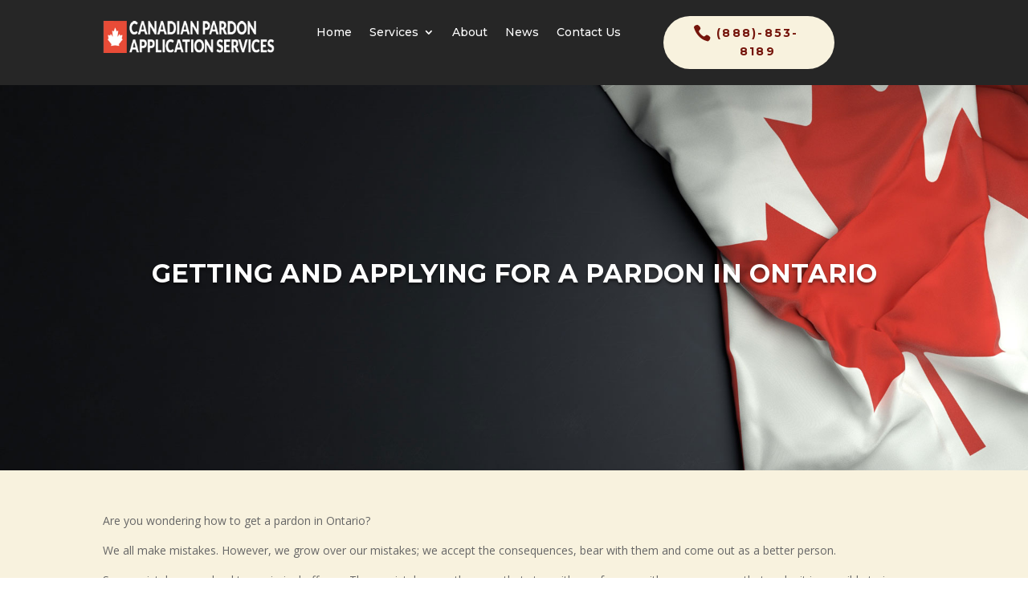

--- FILE ---
content_type: text/html; charset=UTF-8
request_url: https://canadianpardonapplications.com/get-pardon-ontario/
body_size: 40765
content:
<!DOCTYPE html>
<html lang="en-US">
<head>
	<meta charset="UTF-8" />
<meta http-equiv="X-UA-Compatible" content="IE=edge">
	<link rel="pingback" href="https://canadianpardonapplications.com/xmlrpc.php" />

	<script type="text/javascript">
		document.documentElement.className = 'js';
	</script>
	
	<meta name='robots' content='index, follow, max-image-preview:large, max-snippet:-1, max-video-preview:-1' />
<script type="text/javascript">
			let jqueryParams=[],jQuery=function(r){return jqueryParams=[...jqueryParams,r],jQuery},$=function(r){return jqueryParams=[...jqueryParams,r],$};window.jQuery=jQuery,window.$=jQuery;let customHeadScripts=!1;jQuery.fn=jQuery.prototype={},$.fn=jQuery.prototype={},jQuery.noConflict=function(r){if(window.jQuery)return jQuery=window.jQuery,$=window.jQuery,customHeadScripts=!0,jQuery.noConflict},jQuery.ready=function(r){jqueryParams=[...jqueryParams,r]},$.ready=function(r){jqueryParams=[...jqueryParams,r]},jQuery.load=function(r){jqueryParams=[...jqueryParams,r]},$.load=function(r){jqueryParams=[...jqueryParams,r]},jQuery.fn.ready=function(r){jqueryParams=[...jqueryParams,r]},$.fn.ready=function(r){jqueryParams=[...jqueryParams,r]};</script>
	<!-- This site is optimized with the Yoast SEO plugin v26.8 - https://yoast.com/product/yoast-seo-wordpress/ -->
	<title>Getting and Applying For A Pardon In Ontario - CPA</title>
	<meta name="description" content="Learn about Applying &amp; Getting A Pardon In Ontario here. Start the process to create a better future and leave your mistakes in the past." />
	<link rel="canonical" href="https://canadianpardonapplications.com/get-pardon-ontario/" />
	<meta property="og:locale" content="en_US" />
	<meta property="og:type" content="article" />
	<meta property="og:title" content="Getting and Applying For A Pardon In Ontario - CPA" />
	<meta property="og:description" content="Learn about Applying &amp; Getting A Pardon In Ontario here. Start the process to create a better future and leave your mistakes in the past." />
	<meta property="og:url" content="https://canadianpardonapplications.com/get-pardon-ontario/" />
	<meta property="og:site_name" content="Canadian Pardon Applications" />
	<meta property="article:published_time" content="2018-02-23T20:31:06+00:00" />
	<meta property="article:modified_time" content="2025-10-02T20:20:53+00:00" />
	<meta property="og:image" content="https://canadianpardonapplications.com/wp-content/uploads/2023/09/canadian-flag-black-bg.jpg" />
	<meta property="og:image:width" content="1920" />
	<meta property="og:image:height" content="1080" />
	<meta property="og:image:type" content="image/jpeg" />
	<meta name="author" content="Pardon Blogs" />
	<meta name="twitter:card" content="summary_large_image" />
	<meta name="twitter:label1" content="Written by" />
	<meta name="twitter:data1" content="Pardon Blogs" />
	<meta name="twitter:label2" content="Est. reading time" />
	<meta name="twitter:data2" content="8 minutes" />
	<script type="application/ld+json" class="yoast-schema-graph">{"@context":"https://schema.org","@graph":[{"@type":"Article","@id":"https://canadianpardonapplications.com/get-pardon-ontario/#article","isPartOf":{"@id":"https://canadianpardonapplications.com/get-pardon-ontario/"},"author":{"name":"Pardon Blogs","@id":"https://canadianpardonapplications.com/#/schema/person/2ac1555a8def091043f531b362d7e6d3"},"headline":"Getting and Applying For A Pardon In Ontario","datePublished":"2018-02-23T20:31:06+00:00","dateModified":"2025-10-02T20:20:53+00:00","mainEntityOfPage":{"@id":"https://canadianpardonapplications.com/get-pardon-ontario/"},"wordCount":1586,"commentCount":0,"image":{"@id":"https://canadianpardonapplications.com/get-pardon-ontario/#primaryimage"},"thumbnailUrl":"https://canadianpardonapplications.com/wp-content/uploads/2023/09/canadian-flag-black-bg.jpg","articleSection":["Pardons / Record Suspensions"],"inLanguage":"en-US","potentialAction":[{"@type":"CommentAction","name":"Comment","target":["https://canadianpardonapplications.com/get-pardon-ontario/#respond"]}]},{"@type":"WebPage","@id":"https://canadianpardonapplications.com/get-pardon-ontario/","url":"https://canadianpardonapplications.com/get-pardon-ontario/","name":"Getting and Applying For A Pardon In Ontario - CPA","isPartOf":{"@id":"https://canadianpardonapplications.com/#website"},"primaryImageOfPage":{"@id":"https://canadianpardonapplications.com/get-pardon-ontario/#primaryimage"},"image":{"@id":"https://canadianpardonapplications.com/get-pardon-ontario/#primaryimage"},"thumbnailUrl":"https://canadianpardonapplications.com/wp-content/uploads/2023/09/canadian-flag-black-bg.jpg","datePublished":"2018-02-23T20:31:06+00:00","dateModified":"2025-10-02T20:20:53+00:00","author":{"@id":"https://canadianpardonapplications.com/#/schema/person/2ac1555a8def091043f531b362d7e6d3"},"description":"Learn about Applying & Getting A Pardon In Ontario here. Start the process to create a better future and leave your mistakes in the past.","breadcrumb":{"@id":"https://canadianpardonapplications.com/get-pardon-ontario/#breadcrumb"},"inLanguage":"en-US","potentialAction":[{"@type":"ReadAction","target":["https://canadianpardonapplications.com/get-pardon-ontario/"]}]},{"@type":"ImageObject","inLanguage":"en-US","@id":"https://canadianpardonapplications.com/get-pardon-ontario/#primaryimage","url":"https://canadianpardonapplications.com/wp-content/uploads/2023/09/canadian-flag-black-bg.jpg","contentUrl":"https://canadianpardonapplications.com/wp-content/uploads/2023/09/canadian-flag-black-bg.jpg","width":1920,"height":1080},{"@type":"BreadcrumbList","@id":"https://canadianpardonapplications.com/get-pardon-ontario/#breadcrumb","itemListElement":[{"@type":"ListItem","position":1,"name":"Home","item":"https://canadianpardonapplications.com/"},{"@type":"ListItem","position":2,"name":"Getting and Applying For A Pardon In Ontario"}]},{"@type":"WebSite","@id":"https://canadianpardonapplications.com/#website","url":"https://canadianpardonapplications.com/","name":"Canadian Pardon Applications","description":"","potentialAction":[{"@type":"SearchAction","target":{"@type":"EntryPoint","urlTemplate":"https://canadianpardonapplications.com/?s={search_term_string}"},"query-input":{"@type":"PropertyValueSpecification","valueRequired":true,"valueName":"search_term_string"}}],"inLanguage":"en-US"},{"@type":"Person","@id":"https://canadianpardonapplications.com/#/schema/person/2ac1555a8def091043f531b362d7e6d3","name":"Pardon Blogs","image":{"@type":"ImageObject","inLanguage":"en-US","@id":"https://canadianpardonapplications.com/#/schema/person/image/","url":"https://secure.gravatar.com/avatar/?s=96&d=mm&r=g","contentUrl":"https://secure.gravatar.com/avatar/?s=96&d=mm&r=g","caption":"Pardon Blogs"},"url":"https://canadianpardonapplications.com/author/pardon-blogs/"}]}</script>
	<!-- / Yoast SEO plugin. -->


<link rel='dns-prefetch' href='//fonts.googleapis.com' />
<link rel="alternate" type="application/rss+xml" title="Canadian Pardon Applications &raquo; Feed" href="https://canadianpardonapplications.com/feed/" />
<link rel="alternate" type="application/rss+xml" title="Canadian Pardon Applications &raquo; Comments Feed" href="https://canadianpardonapplications.com/comments/feed/" />
<link rel="alternate" type="application/rss+xml" title="Canadian Pardon Applications &raquo; Getting and Applying For A Pardon In Ontario Comments Feed" href="https://canadianpardonapplications.com/get-pardon-ontario/feed/" />
<link rel="alternate" title="oEmbed (JSON)" type="application/json+oembed" href="https://canadianpardonapplications.com/wp-json/oembed/1.0/embed?url=https%3A%2F%2Fcanadianpardonapplications.com%2Fget-pardon-ontario%2F" />
<link rel="alternate" title="oEmbed (XML)" type="text/xml+oembed" href="https://canadianpardonapplications.com/wp-json/oembed/1.0/embed?url=https%3A%2F%2Fcanadianpardonapplications.com%2Fget-pardon-ontario%2F&#038;format=xml" />
<meta content="Divi v.5.0.0-public-alpha.22" name="generator"/><style id='wp-block-library-inline-css' type='text/css'>
:root{--wp-block-synced-color:#7a00df;--wp-block-synced-color--rgb:122,0,223;--wp-bound-block-color:var(--wp-block-synced-color);--wp-editor-canvas-background:#ddd;--wp-admin-theme-color:#007cba;--wp-admin-theme-color--rgb:0,124,186;--wp-admin-theme-color-darker-10:#006ba1;--wp-admin-theme-color-darker-10--rgb:0,107,160.5;--wp-admin-theme-color-darker-20:#005a87;--wp-admin-theme-color-darker-20--rgb:0,90,135;--wp-admin-border-width-focus:2px}@media (min-resolution:192dpi){:root{--wp-admin-border-width-focus:1.5px}}.wp-element-button{cursor:pointer}:root .has-very-light-gray-background-color{background-color:#eee}:root .has-very-dark-gray-background-color{background-color:#313131}:root .has-very-light-gray-color{color:#eee}:root .has-very-dark-gray-color{color:#313131}:root .has-vivid-green-cyan-to-vivid-cyan-blue-gradient-background{background:linear-gradient(135deg,#00d084,#0693e3)}:root .has-purple-crush-gradient-background{background:linear-gradient(135deg,#34e2e4,#4721fb 50%,#ab1dfe)}:root .has-hazy-dawn-gradient-background{background:linear-gradient(135deg,#faaca8,#dad0ec)}:root .has-subdued-olive-gradient-background{background:linear-gradient(135deg,#fafae1,#67a671)}:root .has-atomic-cream-gradient-background{background:linear-gradient(135deg,#fdd79a,#004a59)}:root .has-nightshade-gradient-background{background:linear-gradient(135deg,#330968,#31cdcf)}:root .has-midnight-gradient-background{background:linear-gradient(135deg,#020381,#2874fc)}:root{--wp--preset--font-size--normal:16px;--wp--preset--font-size--huge:42px}.has-regular-font-size{font-size:1em}.has-larger-font-size{font-size:2.625em}.has-normal-font-size{font-size:var(--wp--preset--font-size--normal)}.has-huge-font-size{font-size:var(--wp--preset--font-size--huge)}.has-text-align-center{text-align:center}.has-text-align-left{text-align:left}.has-text-align-right{text-align:right}.has-fit-text{white-space:nowrap!important}#end-resizable-editor-section{display:none}.aligncenter{clear:both}.items-justified-left{justify-content:flex-start}.items-justified-center{justify-content:center}.items-justified-right{justify-content:flex-end}.items-justified-space-between{justify-content:space-between}.screen-reader-text{border:0;clip-path:inset(50%);height:1px;margin:-1px;overflow:hidden;padding:0;position:absolute;width:1px;word-wrap:normal!important}.screen-reader-text:focus{background-color:#ddd;clip-path:none;color:#444;display:block;font-size:1em;height:auto;left:5px;line-height:normal;padding:15px 23px 14px;text-decoration:none;top:5px;width:auto;z-index:100000}html :where(.has-border-color){border-style:solid}html :where([style*=border-top-color]){border-top-style:solid}html :where([style*=border-right-color]){border-right-style:solid}html :where([style*=border-bottom-color]){border-bottom-style:solid}html :where([style*=border-left-color]){border-left-style:solid}html :where([style*=border-width]){border-style:solid}html :where([style*=border-top-width]){border-top-style:solid}html :where([style*=border-right-width]){border-right-style:solid}html :where([style*=border-bottom-width]){border-bottom-style:solid}html :where([style*=border-left-width]){border-left-style:solid}html :where(img[class*=wp-image-]){height:auto;max-width:100%}:where(figure){margin:0 0 1em}html :where(.is-position-sticky){--wp-admin--admin-bar--position-offset:var(--wp-admin--admin-bar--height,0px)}@media screen and (max-width:600px){html :where(.is-position-sticky){--wp-admin--admin-bar--position-offset:0px}}

/*# sourceURL=wp-block-library-inline-css */
</style><style id='global-styles-inline-css' type='text/css'>
:root{--wp--preset--aspect-ratio--square: 1;--wp--preset--aspect-ratio--4-3: 4/3;--wp--preset--aspect-ratio--3-4: 3/4;--wp--preset--aspect-ratio--3-2: 3/2;--wp--preset--aspect-ratio--2-3: 2/3;--wp--preset--aspect-ratio--16-9: 16/9;--wp--preset--aspect-ratio--9-16: 9/16;--wp--preset--color--black: #000000;--wp--preset--color--cyan-bluish-gray: #abb8c3;--wp--preset--color--white: #ffffff;--wp--preset--color--pale-pink: #f78da7;--wp--preset--color--vivid-red: #cf2e2e;--wp--preset--color--luminous-vivid-orange: #ff6900;--wp--preset--color--luminous-vivid-amber: #fcb900;--wp--preset--color--light-green-cyan: #7bdcb5;--wp--preset--color--vivid-green-cyan: #00d084;--wp--preset--color--pale-cyan-blue: #8ed1fc;--wp--preset--color--vivid-cyan-blue: #0693e3;--wp--preset--color--vivid-purple: #9b51e0;--wp--preset--gradient--vivid-cyan-blue-to-vivid-purple: linear-gradient(135deg,rgb(6,147,227) 0%,rgb(155,81,224) 100%);--wp--preset--gradient--light-green-cyan-to-vivid-green-cyan: linear-gradient(135deg,rgb(122,220,180) 0%,rgb(0,208,130) 100%);--wp--preset--gradient--luminous-vivid-amber-to-luminous-vivid-orange: linear-gradient(135deg,rgb(252,185,0) 0%,rgb(255,105,0) 100%);--wp--preset--gradient--luminous-vivid-orange-to-vivid-red: linear-gradient(135deg,rgb(255,105,0) 0%,rgb(207,46,46) 100%);--wp--preset--gradient--very-light-gray-to-cyan-bluish-gray: linear-gradient(135deg,rgb(238,238,238) 0%,rgb(169,184,195) 100%);--wp--preset--gradient--cool-to-warm-spectrum: linear-gradient(135deg,rgb(74,234,220) 0%,rgb(151,120,209) 20%,rgb(207,42,186) 40%,rgb(238,44,130) 60%,rgb(251,105,98) 80%,rgb(254,248,76) 100%);--wp--preset--gradient--blush-light-purple: linear-gradient(135deg,rgb(255,206,236) 0%,rgb(152,150,240) 100%);--wp--preset--gradient--blush-bordeaux: linear-gradient(135deg,rgb(254,205,165) 0%,rgb(254,45,45) 50%,rgb(107,0,62) 100%);--wp--preset--gradient--luminous-dusk: linear-gradient(135deg,rgb(255,203,112) 0%,rgb(199,81,192) 50%,rgb(65,88,208) 100%);--wp--preset--gradient--pale-ocean: linear-gradient(135deg,rgb(255,245,203) 0%,rgb(182,227,212) 50%,rgb(51,167,181) 100%);--wp--preset--gradient--electric-grass: linear-gradient(135deg,rgb(202,248,128) 0%,rgb(113,206,126) 100%);--wp--preset--gradient--midnight: linear-gradient(135deg,rgb(2,3,129) 0%,rgb(40,116,252) 100%);--wp--preset--font-size--small: 13px;--wp--preset--font-size--medium: 20px;--wp--preset--font-size--large: 36px;--wp--preset--font-size--x-large: 42px;--wp--preset--spacing--20: 0.44rem;--wp--preset--spacing--30: 0.67rem;--wp--preset--spacing--40: 1rem;--wp--preset--spacing--50: 1.5rem;--wp--preset--spacing--60: 2.25rem;--wp--preset--spacing--70: 3.38rem;--wp--preset--spacing--80: 5.06rem;--wp--preset--shadow--natural: 6px 6px 9px rgba(0, 0, 0, 0.2);--wp--preset--shadow--deep: 12px 12px 50px rgba(0, 0, 0, 0.4);--wp--preset--shadow--sharp: 6px 6px 0px rgba(0, 0, 0, 0.2);--wp--preset--shadow--outlined: 6px 6px 0px -3px rgb(255, 255, 255), 6px 6px rgb(0, 0, 0);--wp--preset--shadow--crisp: 6px 6px 0px rgb(0, 0, 0);}:root { --wp--style--global--content-size: 823px;--wp--style--global--wide-size: 1080px; }:where(body) { margin: 0; }.wp-site-blocks > .alignleft { float: left; margin-right: 2em; }.wp-site-blocks > .alignright { float: right; margin-left: 2em; }.wp-site-blocks > .aligncenter { justify-content: center; margin-left: auto; margin-right: auto; }:where(.is-layout-flex){gap: 0.5em;}:where(.is-layout-grid){gap: 0.5em;}.is-layout-flow > .alignleft{float: left;margin-inline-start: 0;margin-inline-end: 2em;}.is-layout-flow > .alignright{float: right;margin-inline-start: 2em;margin-inline-end: 0;}.is-layout-flow > .aligncenter{margin-left: auto !important;margin-right: auto !important;}.is-layout-constrained > .alignleft{float: left;margin-inline-start: 0;margin-inline-end: 2em;}.is-layout-constrained > .alignright{float: right;margin-inline-start: 2em;margin-inline-end: 0;}.is-layout-constrained > .aligncenter{margin-left: auto !important;margin-right: auto !important;}.is-layout-constrained > :where(:not(.alignleft):not(.alignright):not(.alignfull)){max-width: var(--wp--style--global--content-size);margin-left: auto !important;margin-right: auto !important;}.is-layout-constrained > .alignwide{max-width: var(--wp--style--global--wide-size);}body .is-layout-flex{display: flex;}.is-layout-flex{flex-wrap: wrap;align-items: center;}.is-layout-flex > :is(*, div){margin: 0;}body .is-layout-grid{display: grid;}.is-layout-grid > :is(*, div){margin: 0;}body{padding-top: 0px;padding-right: 0px;padding-bottom: 0px;padding-left: 0px;}:root :where(.wp-element-button, .wp-block-button__link){background-color: #32373c;border-width: 0;color: #fff;font-family: inherit;font-size: inherit;font-style: inherit;font-weight: inherit;letter-spacing: inherit;line-height: inherit;padding-top: calc(0.667em + 2px);padding-right: calc(1.333em + 2px);padding-bottom: calc(0.667em + 2px);padding-left: calc(1.333em + 2px);text-decoration: none;text-transform: inherit;}.has-black-color{color: var(--wp--preset--color--black) !important;}.has-cyan-bluish-gray-color{color: var(--wp--preset--color--cyan-bluish-gray) !important;}.has-white-color{color: var(--wp--preset--color--white) !important;}.has-pale-pink-color{color: var(--wp--preset--color--pale-pink) !important;}.has-vivid-red-color{color: var(--wp--preset--color--vivid-red) !important;}.has-luminous-vivid-orange-color{color: var(--wp--preset--color--luminous-vivid-orange) !important;}.has-luminous-vivid-amber-color{color: var(--wp--preset--color--luminous-vivid-amber) !important;}.has-light-green-cyan-color{color: var(--wp--preset--color--light-green-cyan) !important;}.has-vivid-green-cyan-color{color: var(--wp--preset--color--vivid-green-cyan) !important;}.has-pale-cyan-blue-color{color: var(--wp--preset--color--pale-cyan-blue) !important;}.has-vivid-cyan-blue-color{color: var(--wp--preset--color--vivid-cyan-blue) !important;}.has-vivid-purple-color{color: var(--wp--preset--color--vivid-purple) !important;}.has-black-background-color{background-color: var(--wp--preset--color--black) !important;}.has-cyan-bluish-gray-background-color{background-color: var(--wp--preset--color--cyan-bluish-gray) !important;}.has-white-background-color{background-color: var(--wp--preset--color--white) !important;}.has-pale-pink-background-color{background-color: var(--wp--preset--color--pale-pink) !important;}.has-vivid-red-background-color{background-color: var(--wp--preset--color--vivid-red) !important;}.has-luminous-vivid-orange-background-color{background-color: var(--wp--preset--color--luminous-vivid-orange) !important;}.has-luminous-vivid-amber-background-color{background-color: var(--wp--preset--color--luminous-vivid-amber) !important;}.has-light-green-cyan-background-color{background-color: var(--wp--preset--color--light-green-cyan) !important;}.has-vivid-green-cyan-background-color{background-color: var(--wp--preset--color--vivid-green-cyan) !important;}.has-pale-cyan-blue-background-color{background-color: var(--wp--preset--color--pale-cyan-blue) !important;}.has-vivid-cyan-blue-background-color{background-color: var(--wp--preset--color--vivid-cyan-blue) !important;}.has-vivid-purple-background-color{background-color: var(--wp--preset--color--vivid-purple) !important;}.has-black-border-color{border-color: var(--wp--preset--color--black) !important;}.has-cyan-bluish-gray-border-color{border-color: var(--wp--preset--color--cyan-bluish-gray) !important;}.has-white-border-color{border-color: var(--wp--preset--color--white) !important;}.has-pale-pink-border-color{border-color: var(--wp--preset--color--pale-pink) !important;}.has-vivid-red-border-color{border-color: var(--wp--preset--color--vivid-red) !important;}.has-luminous-vivid-orange-border-color{border-color: var(--wp--preset--color--luminous-vivid-orange) !important;}.has-luminous-vivid-amber-border-color{border-color: var(--wp--preset--color--luminous-vivid-amber) !important;}.has-light-green-cyan-border-color{border-color: var(--wp--preset--color--light-green-cyan) !important;}.has-vivid-green-cyan-border-color{border-color: var(--wp--preset--color--vivid-green-cyan) !important;}.has-pale-cyan-blue-border-color{border-color: var(--wp--preset--color--pale-cyan-blue) !important;}.has-vivid-cyan-blue-border-color{border-color: var(--wp--preset--color--vivid-cyan-blue) !important;}.has-vivid-purple-border-color{border-color: var(--wp--preset--color--vivid-purple) !important;}.has-vivid-cyan-blue-to-vivid-purple-gradient-background{background: var(--wp--preset--gradient--vivid-cyan-blue-to-vivid-purple) !important;}.has-light-green-cyan-to-vivid-green-cyan-gradient-background{background: var(--wp--preset--gradient--light-green-cyan-to-vivid-green-cyan) !important;}.has-luminous-vivid-amber-to-luminous-vivid-orange-gradient-background{background: var(--wp--preset--gradient--luminous-vivid-amber-to-luminous-vivid-orange) !important;}.has-luminous-vivid-orange-to-vivid-red-gradient-background{background: var(--wp--preset--gradient--luminous-vivid-orange-to-vivid-red) !important;}.has-very-light-gray-to-cyan-bluish-gray-gradient-background{background: var(--wp--preset--gradient--very-light-gray-to-cyan-bluish-gray) !important;}.has-cool-to-warm-spectrum-gradient-background{background: var(--wp--preset--gradient--cool-to-warm-spectrum) !important;}.has-blush-light-purple-gradient-background{background: var(--wp--preset--gradient--blush-light-purple) !important;}.has-blush-bordeaux-gradient-background{background: var(--wp--preset--gradient--blush-bordeaux) !important;}.has-luminous-dusk-gradient-background{background: var(--wp--preset--gradient--luminous-dusk) !important;}.has-pale-ocean-gradient-background{background: var(--wp--preset--gradient--pale-ocean) !important;}.has-electric-grass-gradient-background{background: var(--wp--preset--gradient--electric-grass) !important;}.has-midnight-gradient-background{background: var(--wp--preset--gradient--midnight) !important;}.has-small-font-size{font-size: var(--wp--preset--font-size--small) !important;}.has-medium-font-size{font-size: var(--wp--preset--font-size--medium) !important;}.has-large-font-size{font-size: var(--wp--preset--font-size--large) !important;}.has-x-large-font-size{font-size: var(--wp--preset--font-size--x-large) !important;}
/*# sourceURL=global-styles-inline-css */
</style>

<link rel='stylesheet' id='contact-form-7-css' href='https://canadianpardonapplications.com/wp-content/plugins/contact-form-7/includes/css/styles.css?ver=6.1.4' type='text/css' media='all' />
<link rel='stylesheet' id='et-builder-googlefonts-cached-css' href='https://fonts.googleapis.com/css?family=Open+Sans:300,regular,500,600,700,800,300italic,italic,500italic,600italic,700italic,800italic|Montserrat:100,200,300,regular,500,600,700,800,900,100italic,200italic,300italic,italic,500italic,600italic,700italic,800italic,900italic|Nanum+Myeongjo:regular,700,800&#038;subset=latin,latin-ext&#038;display=swap' type='text/css' media='all' />
<style id='divi-style-inline-inline-css' type='text/css'>
/*!
Theme Name: Divi
Theme URI: http://www.elegantthemes.com/gallery/divi/
Version: 5.0.0-public-alpha.22
Requires at least: 6.0
Requires PHP: 7.4
Description: Smart. Flexible. Beautiful. Divi is the most powerful theme in our collection.
Author: Elegant Themes
Author URI: http://www.elegantthemes.com
License: GNU General Public License v2
License URI: http://www.gnu.org/licenses/gpl-2.0.html
*/

a,abbr,acronym,address,applet,b,big,blockquote,body,center,cite,code,dd,del,dfn,div,dl,dt,em,fieldset,font,form,h1,h2,h3,h4,h5,h6,html,i,iframe,img,ins,kbd,label,legend,li,object,ol,p,pre,q,s,samp,small,span,strike,strong,sub,sup,tt,u,ul,var{margin:0;padding:0;border:0;outline:0;font-size:100%;-ms-text-size-adjust:100%;-webkit-text-size-adjust:100%;vertical-align:baseline;background:transparent}body{line-height:1}ol,ul{list-style:none}blockquote,q{quotes:none}blockquote:after,blockquote:before,q:after,q:before{content:"";content:none}blockquote{margin:20px 0 30px;border-left:5px solid;padding-left:20px}:focus{outline:0}del{text-decoration:line-through}pre{overflow:auto;padding:10px}figure{margin:0}table{border-collapse:collapse;border-spacing:0}article,aside,footer,header,hgroup,nav,section{display:block}body{font-family:Open Sans,Arial,sans-serif;font-size:14px;color:#666;background-color:#fff;line-height:1.7em;font-weight:500;-webkit-font-smoothing:antialiased;-moz-osx-font-smoothing:grayscale}body.page-template-page-template-blank-php #page-container{padding-top:0!important}body.et_cover_background{background-size:cover!important;background-position:top!important;background-repeat:no-repeat!important;background-attachment:fixed}a{color:#2ea3f2}a,a:hover{text-decoration:none}p{padding-bottom:1em}p:not(.has-background):last-of-type{padding-bottom:0;margin-bottom:0}p.et_normal_padding{padding-bottom:1em}strong{font-weight:700}cite,em,i{font-style:italic}code,pre{font-family:Courier New,monospace;margin-bottom:10px}ins{text-decoration:none}sub,sup{height:0;line-height:1;position:relative;vertical-align:baseline}sup{bottom:.8em}sub{top:.3em}dl{margin:0 0 1.5em}dl dt{font-weight:700}dd{margin-left:1.5em}blockquote p{padding-bottom:0}embed,iframe,object,video{max-width:100%}h1,h2,h3,h4,h5,h6{color:#333;padding-bottom:10px;line-height:1em;font-weight:500}h1 a,h2 a,h3 a,h4 a,h5 a,h6 a{color:inherit}h1{font-size:30px}h2{font-size:26px}h3{font-size:22px}h4{font-size:18px}h5{font-size:16px}h6{font-size:14px}input{-webkit-appearance:none}input[type=checkbox]{-webkit-appearance:checkbox}input[type=radio]{-webkit-appearance:radio}input.text,input.title,input[type=email],input[type=password],input[type=tel],input[type=text],select,textarea{background-color:#fff;border:1px solid #bbb;padding:2px;color:#4e4e4e}input.text:focus,input.title:focus,input[type=text]:focus,select:focus,textarea:focus{border-color:#2d3940;color:#3e3e3e}input.text,input.title,input[type=text],select,textarea{margin:0}textarea{padding:4px}button,input,select,textarea{font-family:inherit}img{max-width:100%;height:auto}.clear{clear:both}br.clear{margin:0;padding:0}.pagination{clear:both}#et_search_icon:hover,.et-social-icon a:hover,.et_password_protected_form .et_submit_button,.form-submit .et_pb_buttontton.alt.disabled,.nav-single a,.posted_in a{color:#2ea3f2}.et-search-form,blockquote{border-color:#2ea3f2}#main-content{background-color:#fff}.container{width:80%;max-width:1080px;margin:auto;position:relative}body:not(.et-tb) #main-content .container,body:not(.et-tb-has-header) #main-content .container{padding-top:58px}.et_full_width_page #main-content .container:before{display:none}.main_title{margin-bottom:20px}.et_password_protected_form .et_submit_button:hover,.form-submit .et_pb_button:hover{background:rgba(0,0,0,.05)}.et_button_icon_visible .et_pb_button{padding-right:2em;padding-left:.7em}.et_button_icon_visible .et_pb_button:after{opacity:1;margin-left:0}.et_button_left .et_pb_button:hover:after{left:.15em}.et_button_left .et_pb_button:after{margin-left:0;left:1em}.et_button_icon_visible.et_button_left .et_pb_button,.et_button_left .et_pb_button:hover,.et_button_left .et_pb_module .et_pb_button:hover{padding-left:2em;padding-right:.7em}.et_button_icon_visible.et_button_left .et_pb_button:after,.et_button_left .et_pb_button:hover:after{left:.15em}.et_password_protected_form .et_submit_button:hover,.form-submit .et_pb_button:hover{padding:.3em 1em}.et_button_no_icon .et_pb_button:after{display:none}.et_button_no_icon.et_button_icon_visible.et_button_left .et_pb_button,.et_button_no_icon.et_button_left .et_pb_button:hover,.et_button_no_icon .et_pb_button,.et_button_no_icon .et_pb_button:hover{padding:.3em 1em!important}.et_button_custom_icon .et_pb_button:after{line-height:1.7em}.et_button_custom_icon.et_button_icon_visible .et_pb_button:after,.et_button_custom_icon .et_pb_button:hover:after{margin-left:.3em}#left-area .post_format-post-format-gallery .wp-block-gallery:first-of-type{padding:0;margin-bottom:-16px}.entry-content table:not(.variations){border:1px solid #eee;margin:0 0 15px;text-align:left;width:100%}.entry-content thead th,.entry-content tr th{color:#555;font-weight:700;padding:9px 24px}.entry-content tr td{border-top:1px solid #eee;padding:6px 24px}#left-area ul,.entry-content ul,.et-l--body ul,.et-l--footer ul,.et-l--header ul{list-style-type:disc;padding:0 0 23px 1em;line-height:26px}#left-area ol,.entry-content ol,.et-l--body ol,.et-l--footer ol,.et-l--header ol{list-style-type:decimal;list-style-position:inside;padding:0 0 23px;line-height:26px}#left-area ul li ul,.entry-content ul li ol{padding:2px 0 2px 20px}#left-area ol li ul,.entry-content ol li ol,.entry-content ol li ul,.et-l--body ol li ol,.et-l--footer ol li ol,.et-l--header ol li ol{padding:2px 0 2px 35px}#left-area ul.wp-block-gallery{display:flex;flex-wrap:wrap;list-style-type:none;padding:0}#left-area ul.products{padding:0!important;line-height:1.7!important;list-style:none!important}.gallery-item a{display:block}.gallery-caption,.gallery-item a{width:90%}#wpadminbar{z-index:110000}#left-area .post-meta{font-size:14px;padding-bottom:15px}#left-area .post-meta a{text-decoration:none;color:#666}#left-area .et_featured_image{padding-bottom:7px}.single .post{padding-bottom:25px}body.single .et_audio_content{margin-bottom:-6px}.nav-single a{text-decoration:none;color:#2ea3f2;font-size:14px;font-weight:400}.nav-previous{float:left}.nav-next{float:right}.et_password_protected_form p input{background-color:#eee;border:none!important;width:100%!important;border-radius:0!important;font-size:14px;color:#999!important;padding:16px!important;box-sizing:border-box}.et_password_protected_form label{display:none}.et_password_protected_form .et_submit_button{font-family:inherit;display:block;float:right;margin:8px auto 0;cursor:pointer}.post-password-required p.nocomments.container{max-width:100%}.post-password-required p.nocomments.container:before{display:none}.aligncenter,div.post .new-post .aligncenter{display:block;margin-left:auto;margin-right:auto}.wp-caption{border:1px solid #ddd;text-align:center;background-color:#f3f3f3;margin-bottom:10px;max-width:96%;padding:8px}.wp-caption.alignleft{margin:0 30px 20px 0}.wp-caption.alignright{margin:0 0 20px 30px}.wp-caption img{margin:0;padding:0;border:0}.wp-caption p.wp-caption-text{font-size:12px;padding:0 4px 5px;margin:0}.alignright{float:right}.alignleft{float:left}img.alignleft{display:inline;float:left;margin-right:15px}img.alignright{display:inline;float:right;margin-left:15px}.archive.et-tb-has-template #main-content,.page.et_pb_pagebuilder_layout #main-content{background-color:transparent}body #main-content .et_builder_inner_content>h1,body #main-content .et_builder_inner_content>h2,body #main-content .et_builder_inner_content>h3,body #main-content .et_builder_inner_content>h4,body #main-content .et_builder_inner_content>h5,body #main-content .et_builder_inner_content>h6{line-height:1.4em}body #main-content .et_builder_inner_content>p{line-height:1.7em}.wp-block-pullquote{margin:20px 0 30px}.wp-block-pullquote.has-background blockquote{border-left:none}.wp-block-group.has-background{padding:1.5em 1.5em .5em}@media (min-width:981px){#left-area{width:79.125%;padding-bottom:23px}#main-content .container:before{content:"";position:absolute;top:0;height:100%;width:1px;background-color:#e2e2e2}.et_full_width_page #left-area,.et_no_sidebar #left-area{float:none;width:100%!important}.et_full_width_page #left-area{padding-bottom:0}.et_no_sidebar #main-content .container:before{display:none}}@media (max-width:980px){#page-container{padding-top:80px}.et-tb #page-container,.et-tb-has-header #page-container{padding-top:0!important}#left-area,#sidebar{width:100%!important}#main-content .container:before{display:none!important}.et_full_width_page .et_gallery_item:nth-child(4n+1){clear:none}}@media print{#page-container{padding-top:0!important}}.et_pb_layout-template-default #page-container{padding-top:0!important}.et_pb_layout-template-default #main-footer,.et_pb_layout-template-default #main-header{display:none}#wp-admin-bar-et-use-visual-builder a{padding-left:1px!important}#wp-admin-bar-et-use-visual-builder a:before{font-family:ETmodules!important;content:"\e625";font-size:30px!important;width:28px;padding:1px!important;color:#326bff!important;transition:none!important;margin-right:3px!important}#wp-admin-bar-et-use-visual-builder:hover a:before{color:#fff!important}#wp-admin-bar-et-use-visual-builder:hover a,#wp-admin-bar-et-use-visual-builder a:hover{background-color:#1959ff!important;color:#fff!important}* html .clearfix,:first-child+html .clearfix{zoom:1}.iphone .et_pb_section_video_bg video::-webkit-media-controls-start-playback-button{display:none!important;-webkit-appearance:none}.et_mobile_device .et_pb_section_parallax .et_pb_parallax_css{background-attachment:scroll}.et-social-facebook a.icon:before{content:"\e093"}.et-social-twitter a.icon:before{content:"\e094"}.et-social-google-plus a.icon:before{content:"\e096"}.et-social-instagram a.icon:before{content:"\e09a"}.et-social-rss a.icon:before{content:"\e09e"}.ai1ec-single-event:after{content:" ";display:table;clear:both}.evcal_event_details .evcal_evdata_cell .eventon_details_shading_bot.eventon_details_shading_bot{z-index:3}.wp-block-divi-layout{margin-bottom:1em}*{box-sizing:border-box}#et-info-email:before,#et-info-phone:before,#et_search_icon:before,.comment-reply-link:after,.et-cart-info span:before,.et-pb-arrow-next:before,.et-pb-arrow-prev:before,.et-social-icon a:before,.et_audio_container .mejs-playpause-button button:before,.et_audio_container .mejs-volume-button button:before,.et_overlay:before,.et_password_protected_form .et_submit_button:after,.et_pb_button:after,.et_pb_button:before,.et_pb_contact_reset:after,.et_pb_contact_submit:after,.et_pb_font_icon:before,.et_pb_newsletter_button:after,.et_pb_pricing_table_button:after,.et_pb_promo_button:after,.et_pb_testimonial:before,.et_pb_toggle_title:before,.form-submit .et_pb_button:after,.mobile_menu_bar:before,a.et_pb_more_button:after{font-family:ETmodules!important;speak:none;font-style:normal;font-weight:400;font-feature-settings:normal;font-variant:normal;text-transform:none;line-height:1;-webkit-font-smoothing:antialiased;-moz-osx-font-smoothing:grayscale;text-shadow:0 0;direction:ltr}.et-pb-icon,.et_pb_custom_button_icon.et_pb_button:after,.et_pb_login .et_pb_custom_button_icon.et_pb_button:after,.et_pb_woo_custom_button_icon .button.et_pb_custom_button_icon.et_pb_button:after,.et_pb_woo_custom_button_icon .button.et_pb_custom_button_icon.et_pb_button:hover:after{content:attr(data-icon)}.et-pb-icon{font-family:ETmodules;speak:none;font-weight:400;font-feature-settings:normal;font-variant:normal;text-transform:none;line-height:1;-webkit-font-smoothing:antialiased;font-size:96px;font-style:normal;display:inline-block;box-sizing:border-box;direction:ltr}#et-ajax-saving{display:none;transition:background .3s,box-shadow .3s;box-shadow:0 0 60px rgba(0,139,219,.247059);position:fixed;top:50%;left:50%;width:50px;height:50px;background:#fff;border-radius:50px;margin:-25px 0 0 -25px;z-index:999999;text-align:center}#et-ajax-saving img{margin:9px}.et-safe-mode-indicator,.et-safe-mode-indicator:focus,.et-safe-mode-indicator:hover{box-shadow:0 8px 24px 0 rgba(34,44,57,.08);background:#326bff;color:#fff;font-size:12px;font-weight:600;padding:6px 12px;line-height:16px;border-radius:3px;position:fixed;bottom:30px;right:30px;z-index:999999;text-decoration:none;font-family:Inter,system-ui,-apple-system,Segoe UI,Roboto,Ubuntu,Cantarell,Noto Sans,sans-serif,Helvetica Neue,Liberation Sans,Arial;-webkit-font-smoothing:antialiased;-moz-osx-font-smoothing:grayscale;border:1px solid #326bff}.et-safe-mode-indicator:hover{border-color:#1959ff}.et_pb_button{font-size:20px;font-weight:500;padding:.3em 1em;line-height:1.7em!important;background-color:transparent;background-size:cover;background-position:50%;background-repeat:no-repeat;border:2px solid;border-radius:3px;transition-duration:.2s;transition-property:all!important}.et_pb_button,.et_pb_button_inner{position:relative}.et_pb_button:hover,.et_pb_module .et_pb_button:hover{border:2px solid transparent;padding:.3em 2em .3em .7em}.rtl .et_pb_button:hover,.rtl .et_pb_module .et_pb_button:hover{padding:.3em .7em .3em 2em}.et_pb_button:hover{background-color:hsla(0,0%,100%,.2)}.et_pb_bg_layout_light.et_pb_button:hover,.et_pb_bg_layout_light .et_pb_button:hover{background-color:rgba(0,0,0,.05)}.et_pb_button:after,.et_pb_button:before{font-size:32px;line-height:1em;content:"\35";opacity:0;position:absolute;margin-left:-1em;transition:all .2s;text-transform:none;font-feature-settings:"kern" off;font-variant:none;font-style:normal;font-weight:400;text-shadow:none}.et_pb_button.et_hover_enabled:hover:after,.et_pb_button.et_pb_hovered:hover:after{transition:none!important}.et_pb_button:before{display:none}.et_pb_button:hover:after{opacity:1;margin-left:0}.et_pb_column_1_3 h1,.et_pb_column_1_4 h1,.et_pb_column_1_5 h1,.et_pb_column_1_6 h1,.et_pb_column_2_5 h1{font-size:26px}.et_pb_column_1_3 h2,.et_pb_column_1_4 h2,.et_pb_column_1_5 h2,.et_pb_column_1_6 h2,.et_pb_column_2_5 h2{font-size:23px}.et_pb_column_1_3 h3,.et_pb_column_1_4 h3,.et_pb_column_1_5 h3,.et_pb_column_1_6 h3,.et_pb_column_2_5 h3{font-size:20px}.et_pb_column_1_3 h4,.et_pb_column_1_4 h4,.et_pb_column_1_5 h4,.et_pb_column_1_6 h4,.et_pb_column_2_5 h4{font-size:18px}.et_pb_column_1_3 h5,.et_pb_column_1_4 h5,.et_pb_column_1_5 h5,.et_pb_column_1_6 h5,.et_pb_column_2_5 h5{font-size:16px}.et_pb_column_1_3 h6,.et_pb_column_1_4 h6,.et_pb_column_1_5 h6,.et_pb_column_1_6 h6,.et_pb_column_2_5 h6{font-size:15px}.et_pb_bg_layout_dark,.et_pb_bg_layout_dark h1,.et_pb_bg_layout_dark h2,.et_pb_bg_layout_dark h3,.et_pb_bg_layout_dark h4,.et_pb_bg_layout_dark h5,.et_pb_bg_layout_dark h6{color:#fff!important}.et_pb_module.et_pb_text_align_left{text-align:left}.et_pb_module.et_pb_text_align_center{text-align:center}.et_pb_module.et_pb_text_align_right{text-align:right}.et_pb_module.et_pb_text_align_justified{text-align:justify}.clearfix:after{visibility:hidden;display:block;font-size:0;content:" ";clear:both;height:0}.et_pb_bg_layout_light .et_pb_more_button{color:#2ea3f2}.et_builder_inner_content{position:relative;z-index:1}header .et_builder_inner_content{z-index:2}.et_pb_css_mix_blend_mode_passthrough{mix-blend-mode:unset!important}.et_pb_image_container{margin:-20px -20px 29px}.et_pb_module_inner{position:relative}.et_hover_enabled_preview{z-index:2}.et_hover_enabled:hover{position:relative;z-index:2}.et_pb_all_tabs,.et_pb_circle_counter_inner,.et_pb_module,.et_pb_posts_nav a,.et_pb_tab,.et_pb_with_background{position:relative;background-size:cover;background-position:50%;background-repeat:no-repeat}.et_pb_background_mask,.et_pb_background_pattern{bottom:0;left:0;position:absolute;right:0;top:0;pointer-events:none}.et_pb_background_mask{background-size:calc(100% + 2px) calc(100% + 2px);background-repeat:no-repeat;background-position:50%;overflow:hidden}.et_pb_background_pattern{background-position:0 0;background-repeat:repeat}.et_pb_with_border{position:relative;border:0 solid #333}.post-password-required .et_pb_row{padding:0;width:100%}.post-password-required .et_password_protected_form{min-height:0}body.et_pb_pagebuilder_layout.et_pb_show_title .post-password-required .et_password_protected_form h1,body:not(.et_pb_pagebuilder_layout) .post-password-required .et_password_protected_form h1{display:none}.et_pb_no_bg{padding:0!important}.et_overlay.et_pb_inline_icon:before,.et_pb_inline_icon:before{content:attr(data-icon)}.et_pb_more_button{color:inherit;text-shadow:none;text-decoration:none;display:inline-block;margin-top:20px}.et_parallax_bg_wrap{overflow:hidden;position:absolute;top:0;right:0;bottom:0;left:0}.et_parallax_bg{background-repeat:no-repeat;background-position:top;background-size:cover;position:absolute;bottom:0;left:0;width:100%;height:100%;display:block}.et_parallax_bg.et_parallax_bg__hover,.et_parallax_bg.et_parallax_bg_phone,.et_parallax_bg.et_parallax_bg_tablet,.et_parallax_gradient.et_parallax_gradient__hover,.et_parallax_gradient.et_parallax_gradient_phone,.et_parallax_gradient.et_parallax_gradient_tablet,.et_pb_section_parallax_hover:hover .et_parallax_bg:not(.et_parallax_bg__hover),.et_pb_section_parallax_hover:hover .et_parallax_gradient:not(.et_parallax_gradient__hover){display:none}.et_pb_section_parallax_hover:hover .et_parallax_bg.et_parallax_bg__hover,.et_pb_section_parallax_hover:hover .et_parallax_gradient.et_parallax_gradient__hover{display:block}.et_parallax_gradient{bottom:0;display:block;left:0;position:absolute;right:0;top:0}.et_pb_module.et_pb_section_parallax,.et_pb_posts_nav a.et_pb_section_parallax,.et_pb_tab.et_pb_section_parallax{position:relative}.et_pb_section_parallax .et_pb_parallax_css,.et_pb_slides .et_parallax_bg.et_pb_parallax_css{background-attachment:fixed}body.et-bfb .et_pb_section_parallax .et_pb_parallax_css,body.et-bfb .et_pb_slides .et_parallax_bg.et_pb_parallax_css{background-attachment:scroll;bottom:auto}.et_pb_section_parallax.et_pb_column .et_pb_module,.et_pb_section_parallax.et_pb_row .et_pb_column,.et_pb_section_parallax.et_pb_row .et_pb_module{z-index:9;position:relative}.et_pb_more_button:hover:after{opacity:1;margin-left:0}.et_pb_preload .et_pb_section_video_bg,.et_pb_preload>div{visibility:hidden}.et_pb_preload,.et_pb_section.et_pb_section_video.et_pb_preload{position:relative;background:#464646!important}.et_pb_preload:before{content:"";position:absolute;top:50%;left:50%;background:url(https://canadianpardonapplications.com/wp-content/themes/Divi/includes/builder/styles/images/preloader.gif) no-repeat;border-radius:32px;width:32px;height:32px;margin:-16px 0 0 -16px}.box-shadow-overlay{position:absolute;top:0;left:0;width:100%;height:100%;z-index:10;pointer-events:none}.et_pb_section>.box-shadow-overlay~.et_pb_row{z-index:11}body.safari .section_has_divider{will-change:transform}.et_pb_row>.box-shadow-overlay{z-index:8}.has-box-shadow-overlay{position:relative}.et_clickable{cursor:pointer}.screen-reader-text{border:0;clip:rect(1px,1px,1px,1px);-webkit-clip-path:inset(50%);clip-path:inset(50%);height:1px;margin:-1px;overflow:hidden;padding:0;position:absolute!important;width:1px;word-wrap:normal!important}.et_multi_view_hidden,.et_multi_view_hidden_image{display:none!important}@keyframes multi-view-image-fade{0%{opacity:0}10%{opacity:.1}20%{opacity:.2}30%{opacity:.3}40%{opacity:.4}50%{opacity:.5}60%{opacity:.6}70%{opacity:.7}80%{opacity:.8}90%{opacity:.9}to{opacity:1}}.et_multi_view_image__loading{visibility:hidden}.et_multi_view_image__loaded{-webkit-animation:multi-view-image-fade .5s;animation:multi-view-image-fade .5s}#et-pb-motion-effects-offset-tracker{visibility:hidden!important;opacity:0;position:absolute;top:0;left:0}.et-pb-before-scroll-animation{opacity:0}header.et-l.et-l--header:after{clear:both;display:block;content:""}.et_pb_module{-webkit-animation-timing-function:linear;animation-timing-function:linear;-webkit-animation-duration:.2s;animation-duration:.2s}@-webkit-keyframes fadeBottom{0%{opacity:0;transform:translateY(10%)}to{opacity:1;transform:translateY(0)}}@keyframes fadeBottom{0%{opacity:0;transform:translateY(10%)}to{opacity:1;transform:translateY(0)}}@-webkit-keyframes fadeLeft{0%{opacity:0;transform:translateX(-10%)}to{opacity:1;transform:translateX(0)}}@keyframes fadeLeft{0%{opacity:0;transform:translateX(-10%)}to{opacity:1;transform:translateX(0)}}@-webkit-keyframes fadeRight{0%{opacity:0;transform:translateX(10%)}to{opacity:1;transform:translateX(0)}}@keyframes fadeRight{0%{opacity:0;transform:translateX(10%)}to{opacity:1;transform:translateX(0)}}@-webkit-keyframes fadeTop{0%{opacity:0;transform:translateY(-10%)}to{opacity:1;transform:translateX(0)}}@keyframes fadeTop{0%{opacity:0;transform:translateY(-10%)}to{opacity:1;transform:translateX(0)}}@-webkit-keyframes fadeIn{0%{opacity:0}to{opacity:1}}@keyframes fadeIn{0%{opacity:0}to{opacity:1}}.et-waypoint:not(.et_pb_counters){opacity:0}@media (min-width:981px){.et_pb_section.et_section_specialty div.et_pb_row .et_pb_column .et_pb_column .et_pb_module.et-last-child,.et_pb_section.et_section_specialty div.et_pb_row .et_pb_column .et_pb_column .et_pb_module:last-of-type,.et_pb_section.et_section_specialty div.et_pb_row .et_pb_column .et_pb_row_inner .et_pb_column .et_pb_module.et-last-child,.et_pb_section.et_section_specialty div.et_pb_row .et_pb_column .et_pb_row_inner .et_pb_column .et_pb_module:last-of-type,.et_pb_section div.et_pb_row .et_pb_column .et_pb_module.et-last-child,.et_pb_section div.et_pb_row .et_pb_column .et_pb_module:last-of-type{margin-bottom:0}}@media (max-width:980px){.et_overlay.et_pb_inline_icon_tablet:before,.et_pb_inline_icon_tablet:before{content:attr(data-icon-tablet)}.et_parallax_bg.et_parallax_bg_tablet_exist,.et_parallax_gradient.et_parallax_gradient_tablet_exist{display:none}.et_parallax_bg.et_parallax_bg_tablet,.et_parallax_gradient.et_parallax_gradient_tablet{display:block}.et_pb_column .et_pb_module{margin-bottom:30px}.et_flex_column>.et_pb_module,.et_flex_group>.et_pb_module{margin-bottom:unset}.et_pb_row .et_pb_column .et_pb_module.et-last-child,.et_pb_row .et_pb_column .et_pb_module:last-child,.et_section_specialty .et_pb_row .et_pb_column .et_pb_module.et-last-child,.et_section_specialty .et_pb_row .et_pb_column .et_pb_module:last-child{margin-bottom:0}.et_pb_more_button{display:inline-block!important}.et_pb_bg_layout_light_tablet.et_pb_button,.et_pb_bg_layout_light_tablet.et_pb_module.et_pb_button,.et_pb_bg_layout_light_tablet .et_pb_more_button{color:#2ea3f2}.et_pb_bg_layout_light_tablet .et_pb_forgot_password a{color:#666}.et_pb_bg_layout_light_tablet h1,.et_pb_bg_layout_light_tablet h2,.et_pb_bg_layout_light_tablet h3,.et_pb_bg_layout_light_tablet h4,.et_pb_bg_layout_light_tablet h5,.et_pb_bg_layout_light_tablet h6{color:#333!important}.et_pb_module .et_pb_bg_layout_light_tablet.et_pb_button{color:#2ea3f2!important}.et_pb_bg_layout_light_tablet{color:#666!important}.et_pb_bg_layout_dark_tablet,.et_pb_bg_layout_dark_tablet h1,.et_pb_bg_layout_dark_tablet h2,.et_pb_bg_layout_dark_tablet h3,.et_pb_bg_layout_dark_tablet h4,.et_pb_bg_layout_dark_tablet h5,.et_pb_bg_layout_dark_tablet h6{color:#fff!important}.et_pb_bg_layout_dark_tablet.et_pb_button,.et_pb_bg_layout_dark_tablet.et_pb_module.et_pb_button,.et_pb_bg_layout_dark_tablet .et_pb_more_button{color:inherit}.et_pb_bg_layout_dark_tablet .et_pb_forgot_password a{color:#fff}.et_pb_module.et_pb_text_align_left-tablet{text-align:left}.et_pb_module.et_pb_text_align_center-tablet{text-align:center}.et_pb_module.et_pb_text_align_right-tablet{text-align:right}.et_pb_module.et_pb_text_align_justified-tablet{text-align:justify}}@media (max-width:767px){.et_pb_more_button{display:inline-block!important}.et_overlay.et_pb_inline_icon_phone:before,.et_pb_inline_icon_phone:before{content:attr(data-icon-phone)}.et_parallax_bg.et_parallax_bg_phone_exist,.et_parallax_gradient.et_parallax_gradient_phone_exist{display:none}.et_parallax_bg.et_parallax_bg_phone,.et_parallax_gradient.et_parallax_gradient_phone{display:block}.et-hide-mobile{display:none!important}.et_pb_bg_layout_light_phone.et_pb_button,.et_pb_bg_layout_light_phone.et_pb_module.et_pb_button,.et_pb_bg_layout_light_phone .et_pb_more_button{color:#2ea3f2}.et_pb_bg_layout_light_phone .et_pb_forgot_password a{color:#666}.et_pb_bg_layout_light_phone h1,.et_pb_bg_layout_light_phone h2,.et_pb_bg_layout_light_phone h3,.et_pb_bg_layout_light_phone h4,.et_pb_bg_layout_light_phone h5,.et_pb_bg_layout_light_phone h6{color:#333!important}.et_pb_module .et_pb_bg_layout_light_phone.et_pb_button{color:#2ea3f2!important}.et_pb_bg_layout_light_phone{color:#666!important}.et_pb_bg_layout_dark_phone,.et_pb_bg_layout_dark_phone h1,.et_pb_bg_layout_dark_phone h2,.et_pb_bg_layout_dark_phone h3,.et_pb_bg_layout_dark_phone h4,.et_pb_bg_layout_dark_phone h5,.et_pb_bg_layout_dark_phone h6{color:#fff!important}.et_pb_bg_layout_dark_phone.et_pb_button,.et_pb_bg_layout_dark_phone.et_pb_module.et_pb_button,.et_pb_bg_layout_dark_phone .et_pb_more_button{color:inherit}.et_pb_module .et_pb_bg_layout_dark_phone.et_pb_button{color:#fff!important}.et_pb_bg_layout_dark_phone .et_pb_forgot_password a{color:#fff}.et_pb_module.et_pb_text_align_left-phone{text-align:left}.et_pb_module.et_pb_text_align_center-phone{text-align:center}.et_pb_module.et_pb_text_align_right-phone{text-align:right}.et_pb_module.et_pb_text_align_justified-phone{text-align:justify}}@media (max-width:479px){a.et_pb_more_button{display:block}}@media (min-width:768px) and (max-width:980px){[data-et-multi-view-load-tablet-hidden=true]:not(.et_multi_view_swapped){display:none!important}}@media (max-width:767px){[data-et-multi-view-load-phone-hidden=true]:not(.et_multi_view_swapped){display:none!important}}.et_pb_menu.et_pb_menu--style-inline_centered_logo .et_pb_menu__menu nav ul{justify-content:center}@-webkit-keyframes multi-view-image-fade{0%{transform:scale(1);opacity:1}50%{transform:scale(1.01);opacity:1}to{transform:scale(1);opacity:1}}
/*# sourceURL=divi-style-inline-inline-css */
</style>
<style id='divi-dynamic-critical-inline-css' type='text/css'>
:root{--gcid-primary-color: #75150b;--gcid-secondary-color: #2ea3f2;--gcid-heading-color: #666666;--gcid-body-color: #666666;--gcid-9fa4a1b6-767d-41ca-984c-a6f10449c843: #1e232b;--gcid-2f3f3e09-0a26-4ea7-8906-5e1128945e3f: #f8f2de;--gcid-ztc8iugnvz: #262626;--gcid-qt2b5dh65s: #75150b;}
@font-face{font-family:ETmodules;font-display:block;src:url(//canadianpardonapplications.com/wp-content/themes/Divi/core/admin/fonts/modules/all/modules.eot);src:url(//canadianpardonapplications.com/wp-content/themes/Divi/core/admin/fonts/modules/all/modules.eot?#iefix) format("embedded-opentype"),url(//canadianpardonapplications.com/wp-content/themes/Divi/core/admin/fonts/modules/all/modules.woff) format("woff"),url(//canadianpardonapplications.com/wp-content/themes/Divi/core/admin/fonts/modules/all/modules.ttf) format("truetype"),url(//canadianpardonapplications.com/wp-content/themes/Divi/core/admin/fonts/modules/all/modules.svg#ETmodules) format("svg");font-weight:400;font-style:normal}
.et_audio_content,.et_link_content,.et_quote_content{background-color:#2ea3f2}.et_pb_post .et-pb-controllers a{margin-bottom:10px}.format-gallery .et-pb-controllers{bottom:0}.et_pb_blog_grid .et_audio_content.et_audio_content{margin-bottom:19px}.et_pb_row .et_pb_blog_grid .et_pb_post .et_pb_slide{min-height:180px}.et_audio_content .wp-block-audio{margin:0;padding:0;max-width:100%}.et_audio_content .wp-block-audio audio{max-width:100%;min-width:0}.et_audio_content h2{line-height:44px}.et_pb_column_1_2 .et_audio_content h2,.et_pb_column_1_3 .et_audio_content h2,.et_pb_column_1_4 .et_audio_content h2,.et_pb_column_1_5 .et_audio_content h2,.et_pb_column_1_6 .et_audio_content h2,.et_pb_column_2_5 .et_audio_content h2,.et_pb_column_3_5 .et_audio_content h2,.et_pb_column_3_8 .et_audio_content h2{margin-bottom:9px;margin-top:0}.et_pb_column_1_2 .et_audio_content,.et_pb_column_3_5 .et_audio_content{padding:35px 40px}.et_pb_column_1_2 .et_audio_content h2,.et_pb_column_3_5 .et_audio_content h2{line-height:32px}.et_pb_column_1_3 .et_audio_content,.et_pb_column_1_4 .et_audio_content,.et_pb_column_1_5 .et_audio_content,.et_pb_column_1_6 .et_audio_content,.et_pb_column_2_5 .et_audio_content,.et_pb_column_3_8 .et_audio_content{padding:35px 20px}.et_pb_column_1_3 .et_audio_content h2,.et_pb_column_1_4 .et_audio_content h2,.et_pb_column_1_5 .et_audio_content h2,.et_pb_column_1_6 .et_audio_content h2,.et_pb_column_2_5 .et_audio_content h2,.et_pb_column_3_8 .et_audio_content h2{font-size:18px;line-height:26px}article.et_pb_has_overlay .et_pb_blog_image_container{position:relative}.et_pb_post>.et_main_video_container{position:relative;margin-bottom:30px}.et_pb_post .et_pb_video_overlay .et_pb_video_play{color:#fff}.et_pb_post .et_pb_video_overlay_hover:hover{background:rgba(0,0,0,.6)}.et_audio_content,.et_link_content,.et_quote_content{text-align:center;word-wrap:break-word;position:relative;padding:50px 60px}.et_audio_content h2,.et_link_content a.et_link_main_url,.et_link_content h2,.et_quote_content blockquote cite,.et_quote_content blockquote p{color:#fff!important}.et_quote_main_link{position:absolute;text-indent:-9999px;width:100%;height:100%;display:block;top:0;left:0}.et_quote_content blockquote{padding:0;margin:0;border:none}.et_audio_content h2,.et_link_content h2,.et_quote_content blockquote p{margin-top:0}.et_audio_content h2{margin-bottom:20px}.et_audio_content h2,.et_link_content h2,.et_quote_content blockquote p{line-height:44px}.et_link_content a.et_link_main_url,.et_quote_content blockquote cite{font-size:18px;font-weight:200}.et_quote_content blockquote cite{font-style:normal}.et_pb_column_2_3 .et_quote_content{padding:50px 42px 45px}.et_pb_column_2_3 .et_audio_content,.et_pb_column_2_3 .et_link_content{padding:40px 40px 45px}.et_pb_column_1_2 .et_audio_content,.et_pb_column_1_2 .et_link_content,.et_pb_column_1_2 .et_quote_content,.et_pb_column_3_5 .et_audio_content,.et_pb_column_3_5 .et_link_content,.et_pb_column_3_5 .et_quote_content{padding:35px 40px}.et_pb_column_1_2 .et_quote_content blockquote p,.et_pb_column_3_5 .et_quote_content blockquote p{font-size:26px;line-height:32px}.et_pb_column_1_2 .et_audio_content h2,.et_pb_column_1_2 .et_link_content h2,.et_pb_column_3_5 .et_audio_content h2,.et_pb_column_3_5 .et_link_content h2{line-height:32px}.et_pb_column_1_2 .et_link_content a.et_link_main_url,.et_pb_column_1_2 .et_quote_content blockquote cite,.et_pb_column_3_5 .et_link_content a.et_link_main_url,.et_pb_column_3_5 .et_quote_content blockquote cite{font-size:14px}.et_pb_column_1_3 .et_quote_content,.et_pb_column_1_4 .et_quote_content,.et_pb_column_1_5 .et_quote_content,.et_pb_column_1_6 .et_quote_content,.et_pb_column_2_5 .et_quote_content,.et_pb_column_3_8 .et_quote_content{padding:35px 30px 32px}.et_pb_column_1_3 .et_audio_content,.et_pb_column_1_3 .et_link_content,.et_pb_column_1_4 .et_audio_content,.et_pb_column_1_4 .et_link_content,.et_pb_column_1_5 .et_audio_content,.et_pb_column_1_5 .et_link_content,.et_pb_column_1_6 .et_audio_content,.et_pb_column_1_6 .et_link_content,.et_pb_column_2_5 .et_audio_content,.et_pb_column_2_5 .et_link_content,.et_pb_column_3_8 .et_audio_content,.et_pb_column_3_8 .et_link_content{padding:35px 20px}.et_pb_column_1_3 .et_audio_content h2,.et_pb_column_1_3 .et_link_content h2,.et_pb_column_1_3 .et_quote_content blockquote p,.et_pb_column_1_4 .et_audio_content h2,.et_pb_column_1_4 .et_link_content h2,.et_pb_column_1_4 .et_quote_content blockquote p,.et_pb_column_1_5 .et_audio_content h2,.et_pb_column_1_5 .et_link_content h2,.et_pb_column_1_5 .et_quote_content blockquote p,.et_pb_column_1_6 .et_audio_content h2,.et_pb_column_1_6 .et_link_content h2,.et_pb_column_1_6 .et_quote_content blockquote p,.et_pb_column_2_5 .et_audio_content h2,.et_pb_column_2_5 .et_link_content h2,.et_pb_column_2_5 .et_quote_content blockquote p,.et_pb_column_3_8 .et_audio_content h2,.et_pb_column_3_8 .et_link_content h2,.et_pb_column_3_8 .et_quote_content blockquote p{font-size:18px;line-height:26px}.et_pb_column_1_3 .et_link_content a.et_link_main_url,.et_pb_column_1_3 .et_quote_content blockquote cite,.et_pb_column_1_4 .et_link_content a.et_link_main_url,.et_pb_column_1_4 .et_quote_content blockquote cite,.et_pb_column_1_5 .et_link_content a.et_link_main_url,.et_pb_column_1_5 .et_quote_content blockquote cite,.et_pb_column_1_6 .et_link_content a.et_link_main_url,.et_pb_column_1_6 .et_quote_content blockquote cite,.et_pb_column_2_5 .et_link_content a.et_link_main_url,.et_pb_column_2_5 .et_quote_content blockquote cite,.et_pb_column_3_8 .et_link_content a.et_link_main_url,.et_pb_column_3_8 .et_quote_content blockquote cite{font-size:14px}.et_pb_post .et_pb_gallery_post_type .et_pb_slide{min-height:500px;background-size:cover!important;background-position:top}.format-gallery .et_pb_slider.gallery-not-found .et_pb_slide{box-shadow:inset 0 0 10px rgba(0,0,0,.1)}.format-gallery .et_pb_slider:hover .et-pb-arrow-prev{left:0}.format-gallery .et_pb_slider:hover .et-pb-arrow-next{right:0}.et_pb_post>.et_pb_slider{margin-bottom:30px}.et_pb_column_3_4 .et_pb_post .et_pb_slide{min-height:442px}.et_pb_column_2_3 .et_pb_post .et_pb_slide{min-height:390px}.et_pb_column_1_2 .et_pb_post .et_pb_slide,.et_pb_column_3_5 .et_pb_post .et_pb_slide{min-height:284px}.et_pb_column_1_3 .et_pb_post .et_pb_slide,.et_pb_column_2_5 .et_pb_post .et_pb_slide,.et_pb_column_3_8 .et_pb_post .et_pb_slide{min-height:180px}.et_pb_column_1_4 .et_pb_post .et_pb_slide,.et_pb_column_1_5 .et_pb_post .et_pb_slide,.et_pb_column_1_6 .et_pb_post .et_pb_slide{min-height:125px}.et_pb_portfolio.et_pb_section_parallax .pagination,.et_pb_portfolio.et_pb_section_video .pagination,.et_pb_portfolio_grid.et_pb_section_parallax .pagination,.et_pb_portfolio_grid.et_pb_section_video .pagination{position:relative}.et_pb_bg_layout_light .et_pb_post .post-meta,.et_pb_bg_layout_light .et_pb_post .post-meta a,.et_pb_bg_layout_light .et_pb_post p{color:#666}.et_pb_bg_layout_dark .et_pb_post .post-meta,.et_pb_bg_layout_dark .et_pb_post .post-meta a,.et_pb_bg_layout_dark .et_pb_post p{color:inherit}.et_pb_text_color_dark .et_audio_content h2,.et_pb_text_color_dark .et_link_content a.et_link_main_url,.et_pb_text_color_dark .et_link_content h2,.et_pb_text_color_dark .et_quote_content blockquote cite,.et_pb_text_color_dark .et_quote_content blockquote p{color:#666!important}.et_pb_text_color_dark.et_audio_content h2,.et_pb_text_color_dark.et_link_content a.et_link_main_url,.et_pb_text_color_dark.et_link_content h2,.et_pb_text_color_dark.et_quote_content blockquote cite,.et_pb_text_color_dark.et_quote_content blockquote p{color:#bbb!important}.et_pb_text_color_dark.et_audio_content,.et_pb_text_color_dark.et_link_content,.et_pb_text_color_dark.et_quote_content{background-color:#e8e8e8}@media (min-width:981px) and (max-width:1100px){.et_quote_content{padding:50px 70px 45px}.et_pb_column_2_3 .et_quote_content{padding:50px 50px 45px}.et_pb_column_1_2 .et_quote_content,.et_pb_column_3_5 .et_quote_content{padding:35px 47px 30px}.et_pb_column_1_3 .et_quote_content,.et_pb_column_1_4 .et_quote_content,.et_pb_column_1_5 .et_quote_content,.et_pb_column_1_6 .et_quote_content,.et_pb_column_2_5 .et_quote_content,.et_pb_column_3_8 .et_quote_content{padding:35px 25px 32px}.et_pb_column_4_4 .et_pb_post .et_pb_slide{min-height:534px}.et_pb_column_3_4 .et_pb_post .et_pb_slide{min-height:392px}.et_pb_column_2_3 .et_pb_post .et_pb_slide{min-height:345px}.et_pb_column_1_2 .et_pb_post .et_pb_slide,.et_pb_column_3_5 .et_pb_post .et_pb_slide{min-height:250px}.et_pb_column_1_3 .et_pb_post .et_pb_slide,.et_pb_column_2_5 .et_pb_post .et_pb_slide,.et_pb_column_3_8 .et_pb_post .et_pb_slide{min-height:155px}.et_pb_column_1_4 .et_pb_post .et_pb_slide,.et_pb_column_1_5 .et_pb_post .et_pb_slide,.et_pb_column_1_6 .et_pb_post .et_pb_slide{min-height:108px}}@media (max-width:980px){.et_pb_bg_layout_dark_tablet .et_audio_content h2{color:#fff!important}.et_pb_text_color_dark_tablet.et_audio_content h2{color:#bbb!important}.et_pb_text_color_dark_tablet.et_audio_content{background-color:#e8e8e8}.et_pb_bg_layout_dark_tablet .et_audio_content h2,.et_pb_bg_layout_dark_tablet .et_link_content a.et_link_main_url,.et_pb_bg_layout_dark_tablet .et_link_content h2,.et_pb_bg_layout_dark_tablet .et_quote_content blockquote cite,.et_pb_bg_layout_dark_tablet .et_quote_content blockquote p{color:#fff!important}.et_pb_text_color_dark_tablet .et_audio_content h2,.et_pb_text_color_dark_tablet .et_link_content a.et_link_main_url,.et_pb_text_color_dark_tablet .et_link_content h2,.et_pb_text_color_dark_tablet .et_quote_content blockquote cite,.et_pb_text_color_dark_tablet .et_quote_content blockquote p{color:#666!important}.et_pb_text_color_dark_tablet.et_audio_content h2,.et_pb_text_color_dark_tablet.et_link_content a.et_link_main_url,.et_pb_text_color_dark_tablet.et_link_content h2,.et_pb_text_color_dark_tablet.et_quote_content blockquote cite,.et_pb_text_color_dark_tablet.et_quote_content blockquote p{color:#bbb!important}.et_pb_text_color_dark_tablet.et_audio_content,.et_pb_text_color_dark_tablet.et_link_content,.et_pb_text_color_dark_tablet.et_quote_content{background-color:#e8e8e8}}@media (min-width:768px) and (max-width:980px){.et_audio_content h2{font-size:26px!important;line-height:44px!important;margin-bottom:24px!important}.et_pb_post>.et_pb_gallery_post_type>.et_pb_slides>.et_pb_slide{min-height:384px!important}.et_quote_content{padding:50px 43px 45px!important}.et_quote_content blockquote p{font-size:26px!important;line-height:44px!important}.et_quote_content blockquote cite{font-size:18px!important}.et_link_content{padding:40px 40px 45px}.et_link_content h2{font-size:26px!important;line-height:44px!important}.et_link_content a.et_link_main_url{font-size:18px!important}}@media (max-width:767px){.et_audio_content h2,.et_link_content h2,.et_quote_content,.et_quote_content blockquote p{font-size:20px!important;line-height:26px!important}.et_audio_content,.et_link_content{padding:35px 20px!important}.et_audio_content h2{margin-bottom:9px!important}.et_pb_bg_layout_dark_phone .et_audio_content h2{color:#fff!important}.et_pb_text_color_dark_phone.et_audio_content{background-color:#e8e8e8}.et_link_content a.et_link_main_url,.et_quote_content blockquote cite{font-size:14px!important}.format-gallery .et-pb-controllers{height:auto}.et_pb_post>.et_pb_gallery_post_type>.et_pb_slides>.et_pb_slide{min-height:222px!important}.et_pb_bg_layout_dark_phone .et_audio_content h2,.et_pb_bg_layout_dark_phone .et_link_content a.et_link_main_url,.et_pb_bg_layout_dark_phone .et_link_content h2,.et_pb_bg_layout_dark_phone .et_quote_content blockquote cite,.et_pb_bg_layout_dark_phone .et_quote_content blockquote p{color:#fff!important}.et_pb_text_color_dark_phone .et_audio_content h2,.et_pb_text_color_dark_phone .et_link_content a.et_link_main_url,.et_pb_text_color_dark_phone .et_link_content h2,.et_pb_text_color_dark_phone .et_quote_content blockquote cite,.et_pb_text_color_dark_phone .et_quote_content blockquote p{color:#666!important}.et_pb_text_color_dark_phone.et_audio_content h2,.et_pb_text_color_dark_phone.et_link_content a.et_link_main_url,.et_pb_text_color_dark_phone.et_link_content h2,.et_pb_text_color_dark_phone.et_quote_content blockquote cite,.et_pb_text_color_dark_phone.et_quote_content blockquote p{color:#bbb!important}.et_pb_text_color_dark_phone.et_audio_content,.et_pb_text_color_dark_phone.et_link_content,.et_pb_text_color_dark_phone.et_quote_content{background-color:#e8e8e8}}@media (max-width:479px){.et_pb_column_1_2 .et_pb_carousel_item .et_pb_video_play,.et_pb_column_1_3 .et_pb_carousel_item .et_pb_video_play,.et_pb_column_2_3 .et_pb_carousel_item .et_pb_video_play,.et_pb_column_2_5 .et_pb_carousel_item .et_pb_video_play,.et_pb_column_3_5 .et_pb_carousel_item .et_pb_video_play,.et_pb_column_3_8 .et_pb_carousel_item .et_pb_video_play{font-size:1.5rem;line-height:1.5rem;margin-left:-.75rem;margin-top:-.75rem}.et_audio_content,.et_quote_content{padding:35px 20px!important}.et_pb_post>.et_pb_gallery_post_type>.et_pb_slides>.et_pb_slide{min-height:156px!important}}.et_full_width_page .et_gallery_item{float:left;width:20.875%;margin:0 5.5% 5.5% 0}.et_full_width_page .et_gallery_item:nth-child(3n){margin-right:5.5%}.et_full_width_page .et_gallery_item:nth-child(3n+1){clear:none}.et_full_width_page .et_gallery_item:nth-child(4n){margin-right:0}.et_full_width_page .et_gallery_item:nth-child(4n+1){clear:both}
.et_pb_slider{position:relative;overflow:hidden}.et_pb_slide{padding:0 6%;background-size:cover;background-position:50%;background-repeat:no-repeat}.et_pb_slider .et_pb_slide{display:none;float:left;margin-right:-100%;position:relative;width:100%;text-align:center;list-style:none!important;background-position:50%;background-size:100%;background-size:cover}.et_pb_slider .et_pb_slide:first-child{display:list-item}.et-pb-controllers{position:absolute;bottom:20px;left:0;width:100%;text-align:center;z-index:10}.et-pb-controllers a{display:inline-block;background-color:hsla(0,0%,100%,.5);text-indent:-9999px;border-radius:7px;width:7px;height:7px;margin-right:10px;padding:0;opacity:.5}.et-pb-controllers .et-pb-active-control{opacity:1}.et-pb-controllers a:last-child{margin-right:0}.et-pb-controllers .et-pb-active-control{background-color:#fff}.et_pb_slides .et_pb_temp_slide{display:block}.et_pb_slides:after{content:"";display:block;clear:both;visibility:hidden;line-height:0;height:0;width:0}@media (max-width:980px){.et_pb_bg_layout_light_tablet .et-pb-controllers .et-pb-active-control{background-color:#333}.et_pb_bg_layout_light_tablet .et-pb-controllers a{background-color:rgba(0,0,0,.3)}.et_pb_bg_layout_light_tablet .et_pb_slide_content{color:#333}.et_pb_bg_layout_dark_tablet .et_pb_slide_description{text-shadow:0 1px 3px rgba(0,0,0,.3)}.et_pb_bg_layout_dark_tablet .et_pb_slide_content{color:#fff}.et_pb_bg_layout_dark_tablet .et-pb-controllers .et-pb-active-control{background-color:#fff}.et_pb_bg_layout_dark_tablet .et-pb-controllers a{background-color:hsla(0,0%,100%,.5)}}@media (max-width:767px){.et-pb-controllers{position:absolute;bottom:5%;left:0;width:100%;text-align:center;z-index:10;height:14px}.et_transparent_nav .et_pb_section:first-child .et-pb-controllers{bottom:18px}.et_pb_bg_layout_light_phone.et_pb_slider_with_overlay .et_pb_slide_overlay_container,.et_pb_bg_layout_light_phone.et_pb_slider_with_text_overlay .et_pb_text_overlay_wrapper{background-color:hsla(0,0%,100%,.9)}.et_pb_bg_layout_light_phone .et-pb-controllers .et-pb-active-control{background-color:#333}.et_pb_bg_layout_dark_phone.et_pb_slider_with_overlay .et_pb_slide_overlay_container,.et_pb_bg_layout_dark_phone.et_pb_slider_with_text_overlay .et_pb_text_overlay_wrapper,.et_pb_bg_layout_light_phone .et-pb-controllers a{background-color:rgba(0,0,0,.3)}.et_pb_bg_layout_dark_phone .et-pb-controllers .et-pb-active-control{background-color:#fff}.et_pb_bg_layout_dark_phone .et-pb-controllers a{background-color:hsla(0,0%,100%,.5)}}.et_mobile_device .et_pb_slider_parallax .et_pb_slide,.et_mobile_device .et_pb_slides .et_parallax_bg.et_pb_parallax_css{background-attachment:scroll}
.et-pb-arrow-next,.et-pb-arrow-prev{position:absolute;top:50%;z-index:100;font-size:48px;color:#fff;margin-top:-24px;transition:all .2s ease-in-out;opacity:0}.et_pb_bg_layout_light .et-pb-arrow-next,.et_pb_bg_layout_light .et-pb-arrow-prev{color:#333}.et_pb_slider:hover .et-pb-arrow-prev{left:22px;opacity:1}.et_pb_slider:hover .et-pb-arrow-next{right:22px;opacity:1}.et_pb_bg_layout_light .et-pb-controllers .et-pb-active-control{background-color:#333}.et_pb_bg_layout_light .et-pb-controllers a{background-color:rgba(0,0,0,.3)}.et-pb-arrow-next:hover,.et-pb-arrow-prev:hover{text-decoration:none}.et-pb-arrow-next span,.et-pb-arrow-prev span{display:none}.et-pb-arrow-prev{left:-22px}.et-pb-arrow-next{right:-22px}.et-pb-arrow-prev:before{content:"4"}.et-pb-arrow-next:before{content:"5"}.format-gallery .et-pb-arrow-next,.format-gallery .et-pb-arrow-prev{color:#fff}.et_pb_column_1_3 .et_pb_slider:hover .et-pb-arrow-prev,.et_pb_column_1_4 .et_pb_slider:hover .et-pb-arrow-prev,.et_pb_column_1_5 .et_pb_slider:hover .et-pb-arrow-prev,.et_pb_column_1_6 .et_pb_slider:hover .et-pb-arrow-prev,.et_pb_column_2_5 .et_pb_slider:hover .et-pb-arrow-prev{left:0}.et_pb_column_1_3 .et_pb_slider:hover .et-pb-arrow-next,.et_pb_column_1_4 .et_pb_slider:hover .et-pb-arrow-prev,.et_pb_column_1_5 .et_pb_slider:hover .et-pb-arrow-prev,.et_pb_column_1_6 .et_pb_slider:hover .et-pb-arrow-prev,.et_pb_column_2_5 .et_pb_slider:hover .et-pb-arrow-next{right:0}.et_pb_column_1_4 .et_pb_slider .et_pb_slide,.et_pb_column_1_5 .et_pb_slider .et_pb_slide,.et_pb_column_1_6 .et_pb_slider .et_pb_slide{min-height:170px}.et_pb_column_1_4 .et_pb_slider:hover .et-pb-arrow-next,.et_pb_column_1_5 .et_pb_slider:hover .et-pb-arrow-next,.et_pb_column_1_6 .et_pb_slider:hover .et-pb-arrow-next{right:0}@media (max-width:980px){.et_pb_bg_layout_light_tablet .et-pb-arrow-next,.et_pb_bg_layout_light_tablet .et-pb-arrow-prev{color:#333}.et_pb_bg_layout_dark_tablet .et-pb-arrow-next,.et_pb_bg_layout_dark_tablet .et-pb-arrow-prev{color:#fff}}@media (max-width:767px){.et_pb_slider:hover .et-pb-arrow-prev{left:0;opacity:1}.et_pb_slider:hover .et-pb-arrow-next{right:0;opacity:1}.et_pb_bg_layout_light_phone .et-pb-arrow-next,.et_pb_bg_layout_light_phone .et-pb-arrow-prev{color:#333}.et_pb_bg_layout_dark_phone .et-pb-arrow-next,.et_pb_bg_layout_dark_phone .et-pb-arrow-prev{color:#fff}}.et_mobile_device .et-pb-arrow-prev{left:22px;opacity:1}.et_mobile_device .et-pb-arrow-next{right:22px;opacity:1}@media (max-width:767px){.et_mobile_device .et-pb-arrow-prev{left:0;opacity:1}.et_mobile_device .et-pb-arrow-next{right:0;opacity:1}}
.et_overlay{z-index:-1;position:absolute;top:0;left:0;display:block;width:100%;height:100%;background:hsla(0,0%,100%,.9);opacity:0;pointer-events:none;transition:all .3s;border:1px solid #e5e5e5;box-sizing:border-box;backface-visibility:hidden;-webkit-font-smoothing:antialiased}.et_overlay:before{color:#2ea3f2;content:"\E050";position:absolute;top:50%;left:50%;transform:translate(-50%,-50%);font-size:32px;transition:all .4s}.et_portfolio_image,.et_shop_image{position:relative;display:block}.et_pb_has_overlay:not(.et_pb_image):hover .et_overlay,.et_portfolio_image:hover .et_overlay,.et_shop_image:hover .et_overlay{z-index:3;opacity:1}#ie7 .et_overlay,#ie8 .et_overlay{display:none}.et_pb_module.et_pb_has_overlay{position:relative}.et_pb_module.et_pb_has_overlay .et_overlay,article.et_pb_has_overlay{border:none}
.et_pb_blog_grid .et_audio_container .mejs-container .mejs-controls .mejs-time span{font-size:14px}.et_audio_container .mejs-container{width:auto!important;min-width:unset!important;height:auto!important}.et_audio_container .mejs-container,.et_audio_container .mejs-container .mejs-controls,.et_audio_container .mejs-embed,.et_audio_container .mejs-embed body{background:none;height:auto}.et_audio_container .mejs-controls .mejs-time-rail .mejs-time-loaded,.et_audio_container .mejs-time.mejs-currenttime-container{display:none!important}.et_audio_container .mejs-time{display:block!important;padding:0;margin-left:10px;margin-right:90px;line-height:inherit}.et_audio_container .mejs-android .mejs-time,.et_audio_container .mejs-ios .mejs-time,.et_audio_container .mejs-ipad .mejs-time,.et_audio_container .mejs-iphone .mejs-time{margin-right:0}.et_audio_container .mejs-controls .mejs-horizontal-volume-slider .mejs-horizontal-volume-total,.et_audio_container .mejs-controls .mejs-time-rail .mejs-time-total{background:hsla(0,0%,100%,.5);border-radius:5px;height:4px;margin:8px 0 0;top:0;right:0;left:auto}.et_audio_container .mejs-controls>div{height:20px!important}.et_audio_container .mejs-controls div.mejs-time-rail{padding-top:0;position:relative;display:block!important;margin-left:42px;margin-right:0}.et_audio_container span.mejs-time-total.mejs-time-slider{display:block!important;position:relative!important;max-width:100%;min-width:unset!important}.et_audio_container .mejs-button.mejs-volume-button{width:auto;height:auto;margin-left:auto;position:absolute;right:59px;bottom:-2px}.et_audio_container .mejs-controls .mejs-horizontal-volume-slider .mejs-horizontal-volume-current,.et_audio_container .mejs-controls .mejs-time-rail .mejs-time-current{background:#fff;height:4px;border-radius:5px}.et_audio_container .mejs-controls .mejs-horizontal-volume-slider .mejs-horizontal-volume-handle,.et_audio_container .mejs-controls .mejs-time-rail .mejs-time-handle{display:block;border:none;width:10px}.et_audio_container .mejs-time-rail .mejs-time-handle-content{border-radius:100%;transform:scale(1)}.et_pb_text_color_dark .et_audio_container .mejs-time-rail .mejs-time-handle-content{border-color:#666}.et_audio_container .mejs-time-rail .mejs-time-hovered{height:4px}.et_audio_container .mejs-controls .mejs-horizontal-volume-slider .mejs-horizontal-volume-handle{background:#fff;border-radius:5px;height:10px;position:absolute;top:-3px}.et_audio_container .mejs-container .mejs-controls .mejs-time span{font-size:18px}.et_audio_container .mejs-controls a.mejs-horizontal-volume-slider{display:block!important;height:19px;margin-left:5px;position:absolute;right:0;bottom:0}.et_audio_container .mejs-controls div.mejs-horizontal-volume-slider{height:4px}.et_audio_container .mejs-playpause-button button,.et_audio_container .mejs-volume-button button{background:none!important;margin:0!important;width:auto!important;height:auto!important;position:relative!important;z-index:99}.et_audio_container .mejs-playpause-button button:before{content:"E"!important;font-size:32px;left:0;top:-8px}.et_audio_container .mejs-playpause-button button:before,.et_audio_container .mejs-volume-button button:before{color:#fff}.et_audio_container .mejs-playpause-button{margin-top:-7px!important;width:auto!important;height:auto!important;position:absolute}.et_audio_container .mejs-controls .mejs-button button:focus{outline:none}.et_audio_container .mejs-playpause-button.mejs-pause button:before{content:"`"!important}.et_audio_container .mejs-volume-button button:before{content:"\E068";font-size:18px}.et_pb_text_color_dark .et_audio_container .mejs-controls .mejs-horizontal-volume-slider .mejs-horizontal-volume-total,.et_pb_text_color_dark .et_audio_container .mejs-controls .mejs-time-rail .mejs-time-total{background:hsla(0,0%,60%,.5)}.et_pb_text_color_dark .et_audio_container .mejs-controls .mejs-horizontal-volume-slider .mejs-horizontal-volume-current,.et_pb_text_color_dark .et_audio_container .mejs-controls .mejs-time-rail .mejs-time-current{background:#999}.et_pb_text_color_dark .et_audio_container .mejs-playpause-button button:before,.et_pb_text_color_dark .et_audio_container .mejs-volume-button button:before{color:#666}.et_pb_text_color_dark .et_audio_container .mejs-controls .mejs-horizontal-volume-slider .mejs-horizontal-volume-handle,.et_pb_text_color_dark .mejs-controls .mejs-time-rail .mejs-time-handle{background:#666}.et_pb_text_color_dark .mejs-container .mejs-controls .mejs-time span{color:#999}.et_pb_column_1_3 .et_audio_container .mejs-container .mejs-controls .mejs-time span,.et_pb_column_1_4 .et_audio_container .mejs-container .mejs-controls .mejs-time span,.et_pb_column_1_5 .et_audio_container .mejs-container .mejs-controls .mejs-time span,.et_pb_column_1_6 .et_audio_container .mejs-container .mejs-controls .mejs-time span,.et_pb_column_2_5 .et_audio_container .mejs-container .mejs-controls .mejs-time span,.et_pb_column_3_8 .et_audio_container .mejs-container .mejs-controls .mejs-time span{font-size:14px}.et_audio_container .mejs-container .mejs-controls{padding:0;flex-wrap:wrap;min-width:unset!important;position:relative}@media (max-width:980px){.et_pb_column_1_3 .et_audio_container .mejs-container .mejs-controls .mejs-time span,.et_pb_column_1_4 .et_audio_container .mejs-container .mejs-controls .mejs-time span,.et_pb_column_1_5 .et_audio_container .mejs-container .mejs-controls .mejs-time span,.et_pb_column_1_6 .et_audio_container .mejs-container .mejs-controls .mejs-time span,.et_pb_column_2_5 .et_audio_container .mejs-container .mejs-controls .mejs-time span,.et_pb_column_3_8 .et_audio_container .mejs-container .mejs-controls .mejs-time span{font-size:18px}.et_pb_bg_layout_dark_tablet .et_audio_container .mejs-controls .mejs-horizontal-volume-slider .mejs-horizontal-volume-total,.et_pb_bg_layout_dark_tablet .et_audio_container .mejs-controls .mejs-time-rail .mejs-time-total{background:hsla(0,0%,100%,.5)}.et_pb_bg_layout_dark_tablet .et_audio_container .mejs-controls .mejs-horizontal-volume-slider .mejs-horizontal-volume-current,.et_pb_bg_layout_dark_tablet .et_audio_container .mejs-controls .mejs-time-rail .mejs-time-current{background:#fff}.et_pb_bg_layout_dark_tablet .et_audio_container .mejs-playpause-button button:before,.et_pb_bg_layout_dark_tablet .et_audio_container .mejs-volume-button button:before{color:#fff}.et_pb_bg_layout_dark_tablet .et_audio_container .mejs-controls .mejs-horizontal-volume-slider .mejs-horizontal-volume-handle,.et_pb_bg_layout_dark_tablet .mejs-controls .mejs-time-rail .mejs-time-handle{background:#fff}.et_pb_bg_layout_dark_tablet .mejs-container .mejs-controls .mejs-time span{color:#fff}.et_pb_text_color_dark_tablet .et_audio_container .mejs-controls .mejs-horizontal-volume-slider .mejs-horizontal-volume-total,.et_pb_text_color_dark_tablet .et_audio_container .mejs-controls .mejs-time-rail .mejs-time-total{background:hsla(0,0%,60%,.5)}.et_pb_text_color_dark_tablet .et_audio_container .mejs-controls .mejs-horizontal-volume-slider .mejs-horizontal-volume-current,.et_pb_text_color_dark_tablet .et_audio_container .mejs-controls .mejs-time-rail .mejs-time-current{background:#999}.et_pb_text_color_dark_tablet .et_audio_container .mejs-playpause-button button:before,.et_pb_text_color_dark_tablet .et_audio_container .mejs-volume-button button:before{color:#666}.et_pb_text_color_dark_tablet .et_audio_container .mejs-controls .mejs-horizontal-volume-slider .mejs-horizontal-volume-handle,.et_pb_text_color_dark_tablet .mejs-controls .mejs-time-rail .mejs-time-handle{background:#666}.et_pb_text_color_dark_tablet .mejs-container .mejs-controls .mejs-time span{color:#999}}@media (max-width:767px){.et_audio_container .mejs-container .mejs-controls .mejs-time span{font-size:14px!important}.et_pb_bg_layout_dark_phone .et_audio_container .mejs-controls .mejs-horizontal-volume-slider .mejs-horizontal-volume-total,.et_pb_bg_layout_dark_phone .et_audio_container .mejs-controls .mejs-time-rail .mejs-time-total{background:hsla(0,0%,100%,.5)}.et_pb_bg_layout_dark_phone .et_audio_container .mejs-controls .mejs-horizontal-volume-slider .mejs-horizontal-volume-current,.et_pb_bg_layout_dark_phone .et_audio_container .mejs-controls .mejs-time-rail .mejs-time-current{background:#fff}.et_pb_bg_layout_dark_phone .et_audio_container .mejs-playpause-button button:before,.et_pb_bg_layout_dark_phone .et_audio_container .mejs-volume-button button:before{color:#fff}.et_pb_bg_layout_dark_phone .et_audio_container .mejs-controls .mejs-horizontal-volume-slider .mejs-horizontal-volume-handle,.et_pb_bg_layout_dark_phone .mejs-controls .mejs-time-rail .mejs-time-handle{background:#fff}.et_pb_bg_layout_dark_phone .mejs-container .mejs-controls .mejs-time span{color:#fff}.et_pb_text_color_dark_phone .et_audio_container .mejs-controls .mejs-horizontal-volume-slider .mejs-horizontal-volume-total,.et_pb_text_color_dark_phone .et_audio_container .mejs-controls .mejs-time-rail .mejs-time-total{background:hsla(0,0%,60%,.5)}.et_pb_text_color_dark_phone .et_audio_container .mejs-controls .mejs-horizontal-volume-slider .mejs-horizontal-volume-current,.et_pb_text_color_dark_phone .et_audio_container .mejs-controls .mejs-time-rail .mejs-time-current{background:#999}.et_pb_text_color_dark_phone .et_audio_container .mejs-playpause-button button:before,.et_pb_text_color_dark_phone .et_audio_container .mejs-volume-button button:before{color:#666}.et_pb_text_color_dark_phone .et_audio_container .mejs-controls .mejs-horizontal-volume-slider .mejs-horizontal-volume-handle,.et_pb_text_color_dark_phone .mejs-controls .mejs-time-rail .mejs-time-handle{background:#666}.et_pb_text_color_dark_phone .mejs-container .mejs-controls .mejs-time span{color:#999}}
.et_pb_video_box{display:block;position:relative;z-index:1;line-height:0}.et_pb_video_box video{width:100%!important;height:auto!important}.et_pb_video_overlay{position:absolute;z-index:10;top:0;left:0;height:100%;width:100%;background-size:cover;background-repeat:no-repeat;background-position:50%;cursor:pointer}.et_pb_video_play:before{font-family:ETmodules;content:"I"}.et_pb_video_play{display:block;position:absolute;z-index:100;color:#fff;left:50%;top:50%}.et_pb_column_1_2 .et_pb_video_play,.et_pb_column_2_3 .et_pb_video_play,.et_pb_column_3_4 .et_pb_video_play,.et_pb_column_3_5 .et_pb_video_play,.et_pb_column_4_4 .et_pb_video_play{font-size:6rem;line-height:6rem;margin-left:-3rem;margin-top:-3rem}.et_pb_column_1_3 .et_pb_video_play,.et_pb_column_1_4 .et_pb_video_play,.et_pb_column_1_5 .et_pb_video_play,.et_pb_column_1_6 .et_pb_video_play,.et_pb_column_2_5 .et_pb_video_play,.et_pb_column_3_8 .et_pb_video_play{font-size:3rem;line-height:3rem;margin-left:-1.5rem;margin-top:-1.5rem}.et_pb_bg_layout_light .et_pb_video_play{color:#333}.et_pb_video_overlay_hover{background:transparent;width:100%;height:100%;position:absolute;z-index:100;transition:all .5s ease-in-out}.et_pb_video .et_pb_video_overlay_hover:hover{background:rgba(0,0,0,.6)}@media (min-width:768px) and (max-width:980px){.et_pb_column_1_3 .et_pb_video_play,.et_pb_column_1_4 .et_pb_video_play,.et_pb_column_1_5 .et_pb_video_play,.et_pb_column_1_6 .et_pb_video_play,.et_pb_column_2_5 .et_pb_video_play,.et_pb_column_3_8 .et_pb_video_play{font-size:6rem;line-height:6rem;margin-left:-3rem;margin-top:-3rem}}@media (max-width:980px){.et_pb_bg_layout_light_tablet .et_pb_video_play{color:#333}}@media (max-width:768px){.et_pb_column_1_2 .et_pb_video_play,.et_pb_column_2_3 .et_pb_video_play,.et_pb_column_3_4 .et_pb_video_play,.et_pb_column_3_5 .et_pb_video_play,.et_pb_column_4_4 .et_pb_video_play{font-size:3rem;line-height:3rem;margin-left:-1.5rem;margin-top:-1.5rem}}@media (max-width:767px){.et_pb_bg_layout_light_phone .et_pb_video_play{color:#333}}
.et_post_gallery{padding:0!important;line-height:1.7!important;list-style:none!important}.et_gallery_item{float:left;width:28.353%;margin:0 7.47% 7.47% 0}.blocks-gallery-item,.et_gallery_item{padding-left:0!important}.blocks-gallery-item:before,.et_gallery_item:before{display:none}.et_gallery_item:nth-child(3n){margin-right:0}.et_gallery_item:nth-child(3n+1){clear:both}
.et_pb_post{margin-bottom:60px;word-wrap:break-word}.et_pb_fullwidth_post_content.et_pb_with_border img,.et_pb_post_content.et_pb_with_border img,.et_pb_with_border .et_pb_post .et_pb_slides,.et_pb_with_border .et_pb_post img:not(.woocommerce-placeholder),.et_pb_with_border.et_pb_posts .et_pb_post,.et_pb_with_border.et_pb_posts_nav span.nav-next a,.et_pb_with_border.et_pb_posts_nav span.nav-previous a{border:0 solid #333}.et_pb_post .entry-content{padding-top:30px}.et_pb_post .entry-featured-image-url{display:block;position:relative;margin-bottom:30px}.et_pb_post .entry-title a,.et_pb_post h2 a{text-decoration:none}.et_pb_post .post-meta{font-size:14px;margin-bottom:6px}.et_pb_post .more,.et_pb_post .post-meta a{text-decoration:none}.et_pb_post .more{color:#82c0c7}.et_pb_posts a.more-link{clear:both;display:block}.et_pb_posts .et_pb_post{position:relative}.et_pb_has_overlay.et_pb_post .et_pb_image_container a{display:block;position:relative;overflow:hidden}.et_pb_image_container img,.et_pb_post a img{vertical-align:bottom;max-width:100%}@media (min-width:981px) and (max-width:1100px){.et_pb_post{margin-bottom:42px}}@media (max-width:980px){.et_pb_post{margin-bottom:42px}.et_pb_bg_layout_light_tablet .et_pb_post .post-meta,.et_pb_bg_layout_light_tablet .et_pb_post .post-meta a,.et_pb_bg_layout_light_tablet .et_pb_post p{color:#666}.et_pb_bg_layout_dark_tablet .et_pb_post .post-meta,.et_pb_bg_layout_dark_tablet .et_pb_post .post-meta a,.et_pb_bg_layout_dark_tablet .et_pb_post p{color:inherit}.et_pb_bg_layout_dark_tablet .comment_postinfo a,.et_pb_bg_layout_dark_tablet .comment_postinfo span{color:#fff}}@media (max-width:767px){.et_pb_post{margin-bottom:42px}.et_pb_post>h2{font-size:18px}.et_pb_bg_layout_light_phone .et_pb_post .post-meta,.et_pb_bg_layout_light_phone .et_pb_post .post-meta a,.et_pb_bg_layout_light_phone .et_pb_post p{color:#666}.et_pb_bg_layout_dark_phone .et_pb_post .post-meta,.et_pb_bg_layout_dark_phone .et_pb_post .post-meta a,.et_pb_bg_layout_dark_phone .et_pb_post p{color:inherit}.et_pb_bg_layout_dark_phone .comment_postinfo a,.et_pb_bg_layout_dark_phone .comment_postinfo span{color:#fff}}@media (max-width:479px){.et_pb_post{margin-bottom:42px}.et_pb_post h2{font-size:16px;padding-bottom:0}.et_pb_post .post-meta{color:#666;font-size:14px}}
@media (min-width:981px){.et_pb_gutters3 .et_pb_column:not(.et_flex_column),.et_pb_gutters3.et_pb_row>.et_pb_column:not(.et_flex_column){margin-right:5.5%}.et_pb_gutters3 .et_pb_column_4_4,.et_pb_gutters3.et_pb_row>.et_pb_column_4_4{width:100%}.et_pb_gutters3 .et_pb_column_4_4 .et_pb_module,.et_pb_gutters3.et_pb_row>.et_pb_column_4_4 .et_pb_module{margin-bottom:2.75%}.et_pb_gutters3 .et_pb_column_3_4,.et_pb_gutters3.et_pb_row>.et_pb_column_3_4{width:73.625%}.et_pb_gutters3 .et_pb_column_3_4 .et_pb_module,.et_pb_gutters3.et_pb_row>.et_pb_column_3_4 .et_pb_module{margin-bottom:3.735%}.et_pb_gutters3 .et_pb_column_2_3,.et_pb_gutters3.et_pb_row>.et_pb_column_2_3{width:64.833%}.et_pb_gutters3 .et_pb_column_2_3 .et_pb_module,.et_pb_gutters3.et_pb_row>.et_pb_column_2_3 .et_pb_module{margin-bottom:4.242%}.et_pb_gutters3 .et_pb_column_3_5,.et_pb_gutters3.et_pb_row>.et_pb_column_3_5{width:57.8%}.et_pb_gutters3 .et_pb_column_3_5 .et_pb_module,.et_pb_gutters3.et_pb_row>.et_pb_column_3_5 .et_pb_module{margin-bottom:4.758%}.et_pb_gutters3 .et_pb_column_1_2,.et_pb_gutters3.et_pb_row>.et_pb_column_1_2{width:47.25%}.et_pb_gutters3 .et_pb_column_1_2 .et_pb_module,.et_pb_gutters3.et_pb_row>.et_pb_column_1_2 .et_pb_module{margin-bottom:5.82%}.et_pb_gutters3 .et_pb_column_2_5,.et_pb_gutters3.et_pb_row>.et_pb_column_2_5{width:36.7%}.et_pb_gutters3 .et_pb_column_2_5 .et_pb_module,.et_pb_gutters3.et_pb_row>.et_pb_column_2_5 .et_pb_module{margin-bottom:7.493%}.et_pb_gutters3 .et_pb_column_1_3,.et_pb_gutters3.et_pb_row>.et_pb_column_1_3{width:29.6667%}.et_pb_gutters3 .et_pb_column_1_3 .et_pb_module,.et_pb_gutters3.et_pb_row>.et_pb_column_1_3 .et_pb_module{margin-bottom:9.27%}.et_pb_gutters3 .et_pb_column_1_4,.et_pb_gutters3.et_pb_row>.et_pb_column_1_4{width:20.875%}.et_pb_gutters3 .et_pb_column_1_4 .et_pb_module,.et_pb_gutters3.et_pb_row>.et_pb_column_1_4 .et_pb_module{margin-bottom:13.174%}.et_pb_gutters3 .et_pb_column_1_5,.et_pb_gutters3.et_pb_row>.et_pb_column_1_5{width:15.6%}.et_pb_gutters3 .et_pb_column_1_5 .et_pb_module,.et_pb_gutters3.et_pb_row>.et_pb_column_1_5 .et_pb_module{margin-bottom:17.628%}.et_pb_gutters3 .et_pb_column_1_6,.et_pb_gutters3.et_pb_row>.et_pb_column_1_6{width:12.0833%}.et_pb_gutters3 .et_pb_column_1_6 .et_pb_module,.et_pb_gutters3.et_pb_row>.et_pb_column_1_6 .et_pb_module{margin-bottom:22.759%}.et_pb_gutters3 .et_full_width_page.woocommerce-page ul.products li.product{width:20.875%;margin-right:5.5%;margin-bottom:5.5%}.et_pb_gutters3.et_left_sidebar.woocommerce-page #main-content ul.products li.product,.et_pb_gutters3.et_right_sidebar.woocommerce-page #main-content ul.products li.product{width:28.353%;margin-right:7.47%}.et_pb_gutters3.et_left_sidebar.woocommerce-page #main-content ul.products.columns-1 li.product,.et_pb_gutters3.et_right_sidebar.woocommerce-page #main-content ul.products.columns-1 li.product{width:100%;margin-right:0}.et_pb_gutters3.et_left_sidebar.woocommerce-page #main-content ul.products.columns-2 li.product,.et_pb_gutters3.et_right_sidebar.woocommerce-page #main-content ul.products.columns-2 li.product{width:48%;margin-right:4%}.et_pb_gutters3.et_left_sidebar.woocommerce-page #main-content ul.products.columns-2 li:nth-child(2n+2),.et_pb_gutters3.et_right_sidebar.woocommerce-page #main-content ul.products.columns-2 li:nth-child(2n+2){margin-right:0}.et_pb_gutters3.et_left_sidebar.woocommerce-page #main-content ul.products.columns-2 li:nth-child(3n+1),.et_pb_gutters3.et_right_sidebar.woocommerce-page #main-content ul.products.columns-2 li:nth-child(3n+1){clear:none}}
@media (min-width:981px){.et_pb_gutters3 .et_pb_column .et_pb_grid_items:not(.et_flex_grid) .et_pb_blog_grid .column.size-1of1 .et_pb_post:last-child,.et_pb_gutters3 .et_pb_column .et_pb_grid_items:not(.et_flex_grid) .et_pb_blog_grid .column.size-1of2 .et_pb_post:last-child,.et_pb_gutters3 .et_pb_column .et_pb_grid_items:not(.et_flex_grid) .et_pb_blog_grid .column.size-1of3 .et_pb_post:last-child,.et_pb_gutters3.et_pb_row>.et_pb_column .et_pb_grid_items:not(.et_flex_grid) .et_pb_blog_grid .column.size-1of1 .et_pb_post:last-child,.et_pb_gutters3.et_pb_row>.et_pb_column .et_pb_grid_items:not(.et_flex_grid) .et_pb_blog_grid .column.size-1of2 .et_pb_post:last-child,.et_pb_gutters3.et_pb_row>.et_pb_column .et_pb_grid_items:not(.et_flex_grid) .et_pb_blog_grid .column.size-1of3 .et_pb_post:last-child{margin-bottom:30px}.et_pb_gutters3 .et_pb_column_4_4>.et_pb_module .et_pb_grid_items:not(.et_flex_grid) .et_pb_grid_item,.et_pb_gutters3 .et_pb_column_4_4>.et_pb_module .et_pb_widget,.et_pb_gutters3 .et_pb_column_4_4>.et_pb_shop_grid .woocommerce ul.products li.product,.et_pb_gutters3.et_pb_row>.et_pb_column_4_4>.et_pb_module .et_pb_grid_items:not(.et_flex_grid) .et_pb_grid_item,.et_pb_gutters3.et_pb_row>.et_pb_column_4_4>.et_pb_module .et_pb_widget,.et_pb_gutters3.et_pb_row>.et_pb_column_4_4>.et_pb_shop_grid .woocommerce ul.products li.product{width:20.875%;margin-right:5.5%;margin-bottom:5.5%}.et_pb_gutters3 .et_pb_column_4_4>.et_pb_module .et_pb_blog_grid .column.size-1of3,.et_pb_gutters3.et_pb_row>.et_pb_column_4_4>.et_pb_module .et_pb_blog_grid .column.size-1of3{width:29.667%;margin-right:5.5%}.et_pb_gutters3 .et_pb_column_4_4>.et_pb_module .et_pb_blog_grid .column.size-1of3 .et_pb_post,.et_pb_gutters3.et_pb_row>.et_pb_column_4_4>.et_pb_module .et_pb_blog_grid .column.size-1of3 .et_pb_post{margin-bottom:18.539%}.et_pb_gutters3 .et_pb_column_3_4>.et_pb_module .et_pb_grid_items:not(.et_flex_grid) .et_pb_grid_item,.et_pb_gutters3 .et_pb_column_3_4>.et_pb_module .et_pb_widget,.et_pb_gutters3 .et_pb_column_3_4>.et_pb_shop_grid .woocommerce ul.products li.product,.et_pb_gutters3.et_pb_row>.et_pb_column_3_4>.et_pb_module .et_pb_grid_items:not(.et_flex_grid) .et_pb_grid_item,.et_pb_gutters3.et_pb_row>.et_pb_column_3_4>.et_pb_module .et_pb_widget,.et_pb_gutters3.et_pb_row>.et_pb_column_3_4>.et_pb_shop_grid .woocommerce ul.products li.product{width:28.353%;margin-right:7.47%;margin-bottom:7.47%}.et_pb_gutters3 .et_pb_column_3_4>.et_pb_module .et_pb_blog_grid .column.size-1of2,.et_pb_gutters3.et_pb_row>.et_pb_column_3_4>.et_pb_module .et_pb_blog_grid .column.size-1of2{width:46.265%;margin-right:7.47%}.et_pb_gutters3 .et_pb_column_3_4>.et_pb_module .et_pb_blog_grid .column.size-1of2 .et_pb_post,.et_pb_gutters3.et_pb_row>.et_pb_column_3_4>.et_pb_module .et_pb_blog_grid .column.size-1of2 .et_pb_post{margin-bottom:14.941%}.et_pb_gutters3 .et_pb_column_2_3>.et_pb_module .et_pb_grid_items:not(.et_flex_grid) .et_pb_grid_item,.et_pb_gutters3 .et_pb_column_2_3>.et_pb_module .et_pb_widget,.et_pb_gutters3 .et_pb_column_2_3>.et_pb_shop_grid .woocommerce ul.products li.product,.et_pb_gutters3.et_pb_row>.et_pb_column_2_3>.et_pb_module .et_pb_grid_items:not(.et_flex_grid) .et_pb_grid_item,.et_pb_gutters3.et_pb_row>.et_pb_column_2_3>.et_pb_module .et_pb_widget,.et_pb_gutters3.et_pb_row>.et_pb_column_2_3>.et_pb_shop_grid .woocommerce ul.products li.product{width:45.758%;margin-right:8.483%;margin-bottom:8.483%}.et_pb_gutters3 .et_pb_column_2_3>.et_pb_module .et_pb_blog_grid .column.size-1of2,.et_pb_gutters3.et_pb_row>.et_pb_column_2_3>.et_pb_module .et_pb_blog_grid .column.size-1of2{width:45.758%;margin-right:8.483%}.et_pb_gutters3 .et_pb_column_2_3>.et_pb_module .et_pb_blog_grid .column.size-1of2 .et_pb_post,.et_pb_gutters3.et_pb_row>.et_pb_column_2_3>.et_pb_module .et_pb_blog_grid .column.size-1of2 .et_pb_post{margin-bottom:16.967%}.et_pb_gutters3 .et_pb_column_3_5>.et_pb_module .et_pb_grid_items:not(.et_flex_grid) .et_pb_grid_item,.et_pb_gutters3 .et_pb_column_3_5>.et_pb_module .et_pb_widget,.et_pb_gutters3 .et_pb_column_3_5>.et_pb_shop_grid .woocommerce ul.products li.product,.et_pb_gutters3.et_pb_row>.et_pb_column_3_5>.et_pb_module .et_pb_grid_items:not(.et_flex_grid) .et_pb_grid_item,.et_pb_gutters3.et_pb_row>.et_pb_column_3_5>.et_pb_module .et_pb_widget,.et_pb_gutters3.et_pb_row>.et_pb_column_3_5>.et_pb_shop_grid .woocommerce ul.products li.product{width:45.242%;margin-right:9.516%;margin-bottom:9.516%}.et_pb_gutters3 .et_pb_column_3_5>.et_pb_module .et_pb_blog_grid .column.size-1of1,.et_pb_gutters3.et_pb_row>.et_pb_column_3_5>.et_pb_module .et_pb_blog_grid .column.size-1of1{width:100%;margin-right:0}.et_pb_gutters3 .et_pb_column_3_5>.et_pb_module .et_pb_blog_grid .column.size-1of1 .et_pb_post,.et_pb_gutters3.et_pb_row>.et_pb_column_3_5>.et_pb_module .et_pb_blog_grid .column.size-1of1 .et_pb_post{margin-bottom:9.516%}.et_pb_gutters3 .et_pb_column_1_2>.et_pb_module .et_pb_grid_items:not(.et_flex_grid) .et_pb_grid_item,.et_pb_gutters3 .et_pb_column_1_2>.et_pb_module .et_pb_widget,.et_pb_gutters3 .et_pb_column_1_2>.et_pb_shop_grid .woocommerce ul.products li.product,.et_pb_gutters3.et_pb_row>.et_pb_column_1_2>.et_pb_module .et_pb_grid_items:not(.et_flex_grid) .et_pb_grid_item,.et_pb_gutters3.et_pb_row>.et_pb_column_1_2>.et_pb_module .et_pb_widget,.et_pb_gutters3.et_pb_row>.et_pb_column_1_2>.et_pb_shop_grid .woocommerce ul.products li.product{width:44.18%;margin-right:11.64%;margin-bottom:11.64%}.et_pb_gutters3 .et_pb_column_1_2>.et_pb_module .et_pb_blog_grid .column.size-1of1,.et_pb_gutters3.et_pb_row>.et_pb_column_1_2>.et_pb_module .et_pb_blog_grid .column.size-1of1{width:100%;margin-right:0}.et_pb_gutters3 .et_pb_column_1_2>.et_pb_module .et_pb_blog_grid .column.size-1of1 .et_pb_post,.et_pb_gutters3.et_pb_row>.et_pb_column_1_2>.et_pb_module .et_pb_blog_grid .column.size-1of1 .et_pb_post{margin-bottom:11.64%}.et_pb_gutters3 .et_pb_column_2_5>.et_pb_module .et_pb_blog_grid .column.size-1of1 .et_pb_post,.et_pb_gutters3 .et_pb_column_2_5>.et_pb_module .et_pb_grid_items:not(.et_flex_grid) .et_pb_grid_item,.et_pb_gutters3 .et_pb_column_2_5>.et_pb_module .et_pb_widget,.et_pb_gutters3 .et_pb_column_2_5>.et_pb_shop_grid .woocommerce ul.products li.product,.et_pb_gutters3.et_pb_row>.et_pb_column_2_5>.et_pb_module .et_pb_blog_grid .column.size-1of1 .et_pb_post,.et_pb_gutters3.et_pb_row>.et_pb_column_2_5>.et_pb_module .et_pb_grid_items:not(.et_flex_grid) .et_pb_grid_item,.et_pb_gutters3.et_pb_row>.et_pb_column_2_5>.et_pb_module .et_pb_widget,.et_pb_gutters3.et_pb_row>.et_pb_column_2_5>.et_pb_shop_grid .woocommerce ul.products li.product{width:100%;margin-bottom:14.986%}.et_pb_gutters3 .et_pb_column_1_3>.et_pb_module .et_pb_blog_grid .column.size-1of1 .et_pb_post,.et_pb_gutters3 .et_pb_column_1_3>.et_pb_module .et_pb_grid_items:not(.et_flex_grid) .et_pb_grid_item,.et_pb_gutters3 .et_pb_column_1_3>.et_pb_module .et_pb_widget,.et_pb_gutters3 .et_pb_column_1_3>.et_pb_shop_grid .woocommerce ul.products li.product,.et_pb_gutters3.et_pb_row>.et_pb_column_1_3>.et_pb_module .et_pb_blog_grid .column.size-1of1 .et_pb_post,.et_pb_gutters3.et_pb_row>.et_pb_column_1_3>.et_pb_module .et_pb_grid_items:not(.et_flex_grid) .et_pb_grid_item,.et_pb_gutters3.et_pb_row>.et_pb_column_1_3>.et_pb_module .et_pb_widget,.et_pb_gutters3.et_pb_row>.et_pb_column_1_3>.et_pb_shop_grid .woocommerce ul.products li.product{width:100%;margin-bottom:18.539%}.et_pb_gutters3 .et_pb_column_1_4>.et_pb_module .et_pb_blog_grid .column.size-1of1 .et_pb_post,.et_pb_gutters3 .et_pb_column_1_4>.et_pb_module .et_pb_grid_items:not(.et_flex_grid) .et_pb_grid_item,.et_pb_gutters3 .et_pb_column_1_4>.et_pb_module .et_pb_widget,.et_pb_gutters3 .et_pb_column_1_4>.et_pb_shop_grid .woocommerce ul.products li.product,.et_pb_gutters3.et_pb_row>.et_pb_column_1_4>.et_pb_module .et_pb_blog_grid .column.size-1of1 .et_pb_post,.et_pb_gutters3.et_pb_row>.et_pb_column_1_4>.et_pb_module .et_pb_grid_items:not(.et_flex_grid) .et_pb_grid_item,.et_pb_gutters3.et_pb_row>.et_pb_column_1_4>.et_pb_module .et_pb_widget,.et_pb_gutters3.et_pb_row>.et_pb_column_1_4>.et_pb_shop_grid .woocommerce ul.products li.product{width:100%;margin-bottom:26.347%}.et_pb_gutters3 .et_pb_column_1_5>.et_pb_module .et_pb_blog_grid .column.size-1of1 .et_pb_post,.et_pb_gutters3 .et_pb_column_1_5>.et_pb_module .et_pb_grid_items:not(.et_flex_grid) .et_pb_grid_item,.et_pb_gutters3 .et_pb_column_1_5>.et_pb_module .et_pb_widget,.et_pb_gutters3 .et_pb_column_1_5>.et_pb_shop_grid .woocommerce ul.products li.product,.et_pb_gutters3.et_pb_row>.et_pb_column_1_5>.et_pb_module .et_pb_blog_grid .column.size-1of1 .et_pb_post,.et_pb_gutters3.et_pb_row>.et_pb_column_1_5>.et_pb_module .et_pb_grid_items:not(.et_flex_grid) .et_pb_grid_item,.et_pb_gutters3.et_pb_row>.et_pb_column_1_5>.et_pb_module .et_pb_widget,.et_pb_gutters3.et_pb_row>.et_pb_column_1_5>.et_pb_shop_grid .woocommerce ul.products li.product{width:100%;margin-bottom:35.256%}.et_pb_gutters3 .et_pb_column_1_6>.et_pb_module .et_pb_blog_grid .column.size-1of1 .et_pb_post,.et_pb_gutters3 .et_pb_column_1_6>.et_pb_module .et_pb_grid_items:not(.et_flex_grid) .et_pb_grid_item,.et_pb_gutters3 .et_pb_column_1_6>.et_pb_module .et_pb_widget,.et_pb_gutters3 .et_pb_column_1_6>.et_pb_shop_grid .woocommerce ul.products li.product,.et_pb_gutters3.et_pb_row>.et_pb_column_1_6>.et_pb_module .et_pb_blog_grid .column.size-1of1 .et_pb_post,.et_pb_gutters3.et_pb_row>.et_pb_column_1_6>.et_pb_module .et_pb_grid_items:not(.et_flex_grid) .et_pb_grid_item,.et_pb_gutters3.et_pb_row>.et_pb_column_1_6>.et_pb_module .et_pb_widget,.et_pb_gutters3.et_pb_row>.et_pb_column_1_6>.et_pb_shop_grid .woocommerce ul.products li.product{width:100%;margin-bottom:45.517%}.et_pb_gutters3 .et_pb_column_4_4>.et_pb_module .et_pb_grid_items:not(.et_flex_grid) .et_pb_grid_item.et_pb_portfolio_item:nth-child(4n),.et_pb_gutters3 .et_pb_column_4_4>.et_pb_module .et_pb_widget:nth-child(4n),.et_pb_gutters3 .et_pb_column_4_4>.et_pb_shop_grid .woocommerce ul.products li.product:nth-child(4n),.et_pb_gutters3.et_pb_row>.et_pb_column_4_4>.et_pb_module .et_pb_grid_items:not(.et_flex_grid) .et_pb_grid_item.et_pb_portfolio_item:nth-child(4n),.et_pb_gutters3.et_pb_row>.et_pb_column_4_4>.et_pb_module .et_pb_widget:nth-child(4n),.et_pb_gutters3.et_pb_row>.et_pb_column_4_4>.et_pb_shop_grid .woocommerce ul.products li.product:nth-child(4n){margin-right:0}.et_pb_gutters3 .et_pb_column_4_4>.et_pb_module .et_pb_grid_items:not(.et_flex_grid) .et_pb_grid_item.et_pb_portfolio_item:nth-child(4n+1),.et_pb_gutters3 .et_pb_column_4_4>.et_pb_module .et_pb_widget:nth-child(4n+1),.et_pb_gutters3 .et_pb_column_4_4>.et_pb_shop_grid .woocommerce ul.products li.product:nth-child(4n+1),.et_pb_gutters3.et_pb_row>.et_pb_column_4_4>.et_pb_module .et_pb_grid_items:not(.et_flex_grid) .et_pb_grid_item.et_pb_portfolio_item:nth-child(4n+1),.et_pb_gutters3.et_pb_row>.et_pb_column_4_4>.et_pb_module .et_pb_widget:nth-child(4n+1),.et_pb_gutters3.et_pb_row>.et_pb_column_4_4>.et_pb_shop_grid .woocommerce ul.products li.product:nth-child(4n+1){clear:both}.et_pb_gutters3 .et_pb_column_4_4>.et_pb_module .et_pb_blog_grid .column.size-1of3:nth-child(3n),.et_pb_gutters3 .et_pb_column_4_4>.et_pb_module .et_pb_grid_items:not(.et_flex_grid) .et_pb_grid_item.last_in_row,.et_pb_gutters3.et_pb_row>.et_pb_column_4_4>.et_pb_module .et_pb_blog_grid .column.size-1of3:nth-child(3n),.et_pb_gutters3.et_pb_row>.et_pb_column_4_4>.et_pb_module .et_pb_grid_items:not(.et_flex_grid) .et_pb_grid_item.last_in_row{margin-right:0}.et_pb_gutters3 .et_pb_column_4_4>.et_pb_module .et_pb_grid_items:not(.et_flex_grid) .et_pb_grid_item.on_last_row,.et_pb_gutters3.et_pb_row>.et_pb_column_4_4>.et_pb_module .et_pb_grid_items:not(.et_flex_grid) .et_pb_grid_item.on_last_row{margin-bottom:0}.et_pb_gutters3 .et_pb_column_3_4>.et_pb_module .et_pb_grid_items:not(.et_flex_grid) .et_pb_grid_item.et_pb_portfolio_item:nth-child(3n),.et_pb_gutters3 .et_pb_column_3_4>.et_pb_module .et_pb_widget:nth-child(3n),.et_pb_gutters3 .et_pb_column_3_4>.et_pb_shop_grid .woocommerce ul.products li.product:nth-child(3n),.et_pb_gutters3.et_pb_row>.et_pb_column_3_4>.et_pb_module .et_pb_grid_items:not(.et_flex_grid) .et_pb_grid_item.et_pb_portfolio_item:nth-child(3n),.et_pb_gutters3.et_pb_row>.et_pb_column_3_4>.et_pb_module .et_pb_widget:nth-child(3n),.et_pb_gutters3.et_pb_row>.et_pb_column_3_4>.et_pb_shop_grid .woocommerce ul.products li.product:nth-child(3n){margin-right:0}.et_pb_gutters3 .et_pb_column_3_4>.et_pb_module .et_pb_grid_items:not(.et_flex_grid) .et_pb_grid_item.et_pb_portfolio_item:nth-child(3n+1),.et_pb_gutters3 .et_pb_column_3_4>.et_pb_module .et_pb_widget:nth-child(3n+1),.et_pb_gutters3 .et_pb_column_3_4>.et_pb_shop_grid .woocommerce ul.products li.product:nth-child(3n+1),.et_pb_gutters3.et_pb_row>.et_pb_column_3_4>.et_pb_module .et_pb_grid_items:not(.et_flex_grid) .et_pb_grid_item.et_pb_portfolio_item:nth-child(3n+1),.et_pb_gutters3.et_pb_row>.et_pb_column_3_4>.et_pb_module .et_pb_widget:nth-child(3n+1),.et_pb_gutters3.et_pb_row>.et_pb_column_3_4>.et_pb_shop_grid .woocommerce ul.products li.product:nth-child(3n+1){clear:both}.et_pb_gutters3 .et_pb_column_3_4>.et_pb_module .et_pb_grid_items:not(.et_flex_grid) .et_pb_grid_item.last_in_row,.et_pb_gutters3.et_pb_row>.et_pb_column_3_4>.et_pb_module .et_pb_grid_items:not(.et_flex_grid) .et_pb_grid_item.last_in_row{margin-right:0}.et_pb_gutters3 .et_pb_column_3_4>.et_pb_module .et_pb_grid_items:not(.et_flex_grid) .et_pb_grid_item.on_last_row,.et_pb_gutters3.et_pb_row>.et_pb_column_3_4>.et_pb_module .et_pb_grid_items:not(.et_flex_grid) .et_pb_grid_item.on_last_row{margin-bottom:0}.et_pb_gutters3 .et_pb_column_1_2>.et_pb_module .et_pb_grid_items:not(.et_flex_grid) .et_pb_grid_item.et_pb_portfolio_item:nth-child(2n),.et_pb_gutters3 .et_pb_column_1_2>.et_pb_module .et_pb_widget:nth-child(2n),.et_pb_gutters3 .et_pb_column_1_2>.et_pb_shop_grid .woocommerce ul.products li.product:nth-child(2n),.et_pb_gutters3 .et_pb_column_2_3>.et_pb_module .et_pb_grid_items:not(.et_flex_grid) .et_pb_grid_item.et_pb_portfolio_item:nth-child(2n),.et_pb_gutters3 .et_pb_column_2_3>.et_pb_module .et_pb_widget:nth-child(2n),.et_pb_gutters3 .et_pb_column_2_3>.et_pb_shop_grid .woocommerce ul.products li.product:nth-child(2n),.et_pb_gutters3.et_pb_row>.et_pb_column_1_2>.et_pb_module .et_pb_grid_items:not(.et_flex_grid) .et_pb_grid_item.et_pb_portfolio_item:nth-child(2n),.et_pb_gutters3.et_pb_row>.et_pb_column_1_2>.et_pb_module .et_pb_widget:nth-child(2n),.et_pb_gutters3.et_pb_row>.et_pb_column_1_2>.et_pb_shop_grid .woocommerce ul.products li.product:nth-child(2n),.et_pb_gutters3.et_pb_row>.et_pb_column_2_3>.et_pb_module .et_pb_grid_items:not(.et_flex_grid) .et_pb_grid_item.et_pb_portfolio_item:nth-child(2n),.et_pb_gutters3.et_pb_row>.et_pb_column_2_3>.et_pb_module .et_pb_widget:nth-child(2n),.et_pb_gutters3.et_pb_row>.et_pb_column_2_3>.et_pb_shop_grid .woocommerce ul.products li.product:nth-child(2n){margin-right:0}.et_pb_gutters3 .et_pb_column_1_2>.et_pb_module .et_pb_grid_items:not(.et_flex_grid) .et_pb_grid_item.et_pb_portfolio_item:nth-child(odd),.et_pb_gutters3 .et_pb_column_1_2>.et_pb_module .et_pb_widget:nth-child(odd),.et_pb_gutters3 .et_pb_column_1_2>.et_pb_shop_grid .woocommerce ul.products li.product:nth-child(odd),.et_pb_gutters3 .et_pb_column_2_3>.et_pb_module .et_pb_grid_items:not(.et_flex_grid) .et_pb_grid_item.et_pb_portfolio_item:nth-child(odd),.et_pb_gutters3 .et_pb_column_2_3>.et_pb_module .et_pb_widget:nth-child(odd),.et_pb_gutters3 .et_pb_column_2_3>.et_pb_shop_grid .woocommerce ul.products li.product:nth-child(odd),.et_pb_gutters3.et_pb_row>.et_pb_column_1_2>.et_pb_module .et_pb_grid_items:not(.et_flex_grid) .et_pb_grid_item.et_pb_portfolio_item:nth-child(odd),.et_pb_gutters3.et_pb_row>.et_pb_column_1_2>.et_pb_module .et_pb_widget:nth-child(odd),.et_pb_gutters3.et_pb_row>.et_pb_column_1_2>.et_pb_shop_grid .woocommerce ul.products li.product:nth-child(odd),.et_pb_gutters3.et_pb_row>.et_pb_column_2_3>.et_pb_module .et_pb_grid_items:not(.et_flex_grid) .et_pb_grid_item.et_pb_portfolio_item:nth-child(odd),.et_pb_gutters3.et_pb_row>.et_pb_column_2_3>.et_pb_module .et_pb_widget:nth-child(odd),.et_pb_gutters3.et_pb_row>.et_pb_column_2_3>.et_pb_shop_grid .woocommerce ul.products li.product:nth-child(odd){clear:both}.et_pb_gutters3 .et_pb_column_1_2>.et_pb_module .et_pb_grid_items:not(.et_flex_grid) .et_pb_grid_item.last_in_row,.et_pb_gutters3 .et_pb_column_2_3>.et_pb_module .et_pb_grid_items:not(.et_flex_grid) .et_pb_grid_item.last_in_row,.et_pb_gutters3.et_pb_row>.et_pb_column_1_2>.et_pb_module .et_pb_grid_items:not(.et_flex_grid) .et_pb_grid_item.last_in_row,.et_pb_gutters3.et_pb_row>.et_pb_column_2_3>.et_pb_module .et_pb_grid_items:not(.et_flex_grid) .et_pb_grid_item.last_in_row{margin-right:0}.et_pb_gutters3 .et_pb_column_1_2>.et_pb_module .et_pb_grid_items:not(.et_flex_grid) .et_pb_grid_item.on_last_row,.et_pb_gutters3 .et_pb_column_2_3>.et_pb_module .et_pb_grid_items:not(.et_flex_grid) .et_pb_grid_item.on_last_row,.et_pb_gutters3.et_pb_row>.et_pb_column_1_2>.et_pb_module .et_pb_grid_items:not(.et_flex_grid) .et_pb_grid_item.on_last_row,.et_pb_gutters3.et_pb_row>.et_pb_column_2_3>.et_pb_module .et_pb_grid_items:not(.et_flex_grid) .et_pb_grid_item.on_last_row{margin-bottom:0}.et_pb_gutters3 .et_pb_column_3_5>.et_pb_module .et_pb_grid_items:not(.et_flex_grid) .et_pb_grid_item.et_pb_portfolio_item:nth-child(2n),.et_pb_gutters3 .et_pb_column_3_5>.et_pb_module .et_pb_widget:nth-child(2n),.et_pb_gutters3 .et_pb_column_3_5>.et_pb_shop_grid .woocommerce ul.products li.product:nth-child(2n),.et_pb_gutters3.et_pb_row>.et_pb_column_3_5>.et_pb_module .et_pb_grid_items:not(.et_flex_grid) .et_pb_grid_item.et_pb_portfolio_item:nth-child(2n),.et_pb_gutters3.et_pb_row>.et_pb_column_3_5>.et_pb_module .et_pb_widget:nth-child(2n),.et_pb_gutters3.et_pb_row>.et_pb_column_3_5>.et_pb_shop_grid .woocommerce ul.products li.product:nth-child(2n){margin-right:0}.et_pb_gutters3 .et_pb_column_3_5>.et_pb_module .et_pb_grid_items:not(.et_flex_grid) .et_pb_grid_item.et_pb_portfolio_item:nth-child(odd),.et_pb_gutters3 .et_pb_column_3_5>.et_pb_module .et_pb_widget:nth-child(odd),.et_pb_gutters3 .et_pb_column_3_5>.et_pb_shop_grid .woocommerce ul.products li.product:nth-child(odd),.et_pb_gutters3.et_pb_row>.et_pb_column_3_5>.et_pb_module .et_pb_grid_items:not(.et_flex_grid) .et_pb_grid_item.et_pb_portfolio_item:nth-child(odd),.et_pb_gutters3.et_pb_row>.et_pb_column_3_5>.et_pb_module .et_pb_widget:nth-child(odd),.et_pb_gutters3.et_pb_row>.et_pb_column_3_5>.et_pb_shop_grid .woocommerce ul.products li.product:nth-child(odd){clear:both}.et_pb_gutters3 .et_pb_column_3_5>.et_pb_module .et_pb_grid_items:not(.et_flex_grid) .et_pb_grid_item.last_in_row,.et_pb_gutters3.et_pb_row>.et_pb_column_3_5>.et_pb_module .et_pb_grid_items:not(.et_flex_grid) .et_pb_grid_item.last_in_row{margin-right:0}.et_pb_gutters3 .et_pb_column_1_3>.et_pb_module .et_pb_grid_items:not(.et_flex_grid) .et_pb_grid_item.on_last_row,.et_pb_gutters3 .et_pb_column_1_4>.et_pb_module .et_pb_grid_items:not(.et_flex_grid) .et_pb_grid_item.on_last_row,.et_pb_gutters3 .et_pb_column_1_5>.et_pb_module .et_pb_grid_items:not(.et_flex_grid) .et_pb_grid_item.on_last_row,.et_pb_gutters3 .et_pb_column_1_6>.et_pb_module .et_pb_grid_items:not(.et_flex_grid) .et_pb_grid_item.on_last_row,.et_pb_gutters3 .et_pb_column_3_5>.et_pb_module .et_pb_grid_items:not(.et_flex_grid) .et_pb_grid_item.on_last_row,.et_pb_gutters3.et_pb_row>.et_pb_column_1_3>.et_pb_module .et_pb_grid_items:not(.et_flex_grid) .et_pb_grid_item.on_last_row,.et_pb_gutters3.et_pb_row>.et_pb_column_1_4>.et_pb_module .et_pb_grid_items:not(.et_flex_grid) .et_pb_grid_item.on_last_row,.et_pb_gutters3.et_pb_row>.et_pb_column_1_5>.et_pb_module .et_pb_grid_items:not(.et_flex_grid) .et_pb_grid_item.on_last_row,.et_pb_gutters3.et_pb_row>.et_pb_column_1_6>.et_pb_module .et_pb_grid_items:not(.et_flex_grid) .et_pb_grid_item.on_last_row,.et_pb_gutters3.et_pb_row>.et_pb_column_3_5>.et_pb_module .et_pb_grid_items:not(.et_flex_grid) .et_pb_grid_item.on_last_row{margin-bottom:0}.et_pb_gutters3 .et_pb_column_1_2>.et_pb_module .et_pb_blog_grid .column.size-1of2:nth-child(2n),.et_pb_gutters3 .et_pb_column_1_2>.et_pb_module .et_pb_blog_grid .column.size-1of3:nth-child(3n),.et_pb_gutters3 .et_pb_column_1_2>.et_pb_module .et_pb_grid_items:not(.et_flex_grid) .et_pb_grid_item.last_in_row,.et_pb_gutters3 .et_pb_column_2_3>.et_pb_module .et_pb_blog_grid .column.size-1of2:nth-child(2n),.et_pb_gutters3 .et_pb_column_2_3>.et_pb_module .et_pb_blog_grid .column.size-1of3:nth-child(3n),.et_pb_gutters3 .et_pb_column_2_3>.et_pb_module .et_pb_grid_items:not(.et_flex_grid) .et_pb_grid_item.last_in_row,.et_pb_gutters3 .et_pb_column_3_4>.et_pb_module .et_pb_blog_grid .column.size-1of2:nth-child(2n),.et_pb_gutters3 .et_pb_column_3_4>.et_pb_module .et_pb_blog_grid .column.size-1of3:nth-child(3n),.et_pb_gutters3 .et_pb_column_3_4>.et_pb_module .et_pb_grid_items:not(.et_flex_grid) .et_pb_grid_item.last_in_row,.et_pb_gutters3.et_pb_row>.et_pb_column_1_2>.et_pb_module .et_pb_blog_grid .column.size-1of2:nth-child(2n),.et_pb_gutters3.et_pb_row>.et_pb_column_1_2>.et_pb_module .et_pb_blog_grid .column.size-1of3:nth-child(3n),.et_pb_gutters3.et_pb_row>.et_pb_column_1_2>.et_pb_module .et_pb_grid_items:not(.et_flex_grid) .et_pb_grid_item.last_in_row,.et_pb_gutters3.et_pb_row>.et_pb_column_2_3>.et_pb_module .et_pb_blog_grid .column.size-1of2:nth-child(2n),.et_pb_gutters3.et_pb_row>.et_pb_column_2_3>.et_pb_module .et_pb_blog_grid .column.size-1of3:nth-child(3n),.et_pb_gutters3.et_pb_row>.et_pb_column_2_3>.et_pb_module .et_pb_grid_items:not(.et_flex_grid) .et_pb_grid_item.last_in_row,.et_pb_gutters3.et_pb_row>.et_pb_column_3_4>.et_pb_module .et_pb_blog_grid .column.size-1of2:nth-child(2n),.et_pb_gutters3.et_pb_row>.et_pb_column_3_4>.et_pb_module .et_pb_blog_grid .column.size-1of3:nth-child(3n),.et_pb_gutters3.et_pb_row>.et_pb_column_3_4>.et_pb_module .et_pb_grid_items:not(.et_flex_grid) .et_pb_grid_item.last_in_row{margin-right:0}.et_pb_gutters3 .et_pb_column_1_2>.et_pb_module .et_pb_grid_items:not(.et_flex_grid) .et_pb_grid_item.on_last_row,.et_pb_gutters3 .et_pb_column_2_3>.et_pb_module .et_pb_grid_items:not(.et_flex_grid) .et_pb_grid_item.on_last_row,.et_pb_gutters3 .et_pb_column_3_4>.et_pb_module .et_pb_grid_items:not(.et_flex_grid) .et_pb_grid_item.on_last_row,.et_pb_gutters3.et_pb_row>.et_pb_column_1_2>.et_pb_module .et_pb_grid_items:not(.et_flex_grid) .et_pb_grid_item.on_last_row,.et_pb_gutters3.et_pb_row>.et_pb_column_2_3>.et_pb_module .et_pb_grid_items:not(.et_flex_grid) .et_pb_grid_item.on_last_row,.et_pb_gutters3.et_pb_row>.et_pb_column_3_4>.et_pb_module .et_pb_grid_items:not(.et_flex_grid) .et_pb_grid_item.on_last_row{margin-bottom:0}}
@media (min-width:981px){.et_pb_gutter.et_pb_gutters1 #left-area{width:75%}.et_pb_gutter.et_pb_gutters1 #sidebar{width:25%}.et_pb_gutters1.et_right_sidebar #left-area{padding-right:0}.et_pb_gutters1.et_left_sidebar #left-area{padding-left:0}.et_pb_gutter.et_pb_gutters1.et_right_sidebar #main-content .container:before{right:25%!important}.et_pb_gutter.et_pb_gutters1.et_left_sidebar #main-content .container:before{left:25%!important}.et_pb_gutters1 .et_pb_column:not(.et_flex_column),.et_pb_gutters1.et_pb_row>.et_pb_column:not(.et_flex_column){margin-right:0}.et_pb_gutters1 .et_pb_column_4_4,.et_pb_gutters1.et_pb_row>.et_pb_column_4_4{width:100%}.et_pb_gutters1 .et_pb_column_4_4 .et_pb_module,.et_pb_gutters1.et_pb_row>.et_pb_column_4_4 .et_pb_module{margin-bottom:0}.et_pb_gutters1 .et_pb_column_3_4,.et_pb_gutters1.et_pb_row>.et_pb_column_3_4{width:75%}.et_pb_gutters1 .et_pb_column_3_4 .et_pb_module,.et_pb_gutters1.et_pb_row>.et_pb_column_3_4 .et_pb_module{margin-bottom:0}.et_pb_gutters1 .et_pb_column_2_3,.et_pb_gutters1.et_pb_row>.et_pb_column_2_3{width:66.667%}.et_pb_gutters1 .et_pb_column_2_3 .et_pb_module,.et_pb_gutters1.et_pb_row>.et_pb_column_2_3 .et_pb_module{margin-bottom:0}.et_pb_gutters1 .et_pb_column_3_5,.et_pb_gutters1.et_pb_row>.et_pb_column_3_5{width:60%}.et_pb_gutters1 .et_pb_column_3_5 .et_pb_module,.et_pb_gutters1.et_pb_row>.et_pb_column_3_5 .et_pb_module{margin-bottom:0}.et_pb_gutters1 .et_pb_column_1_2,.et_pb_gutters1.et_pb_row>.et_pb_column_1_2{width:50%}.et_pb_gutters1 .et_pb_column_1_2 .et_pb_module,.et_pb_gutters1.et_pb_row>.et_pb_column_1_2 .et_pb_module{margin-bottom:0}.et_pb_gutters1 .et_pb_column_2_5,.et_pb_gutters1.et_pb_row>.et_pb_column_2_5{width:40%}.et_pb_gutters1 .et_pb_column_2_5 .et_pb_module,.et_pb_gutters1.et_pb_row>.et_pb_column_2_5 .et_pb_module{margin-bottom:0}.et_pb_gutters1 .et_pb_column_1_3,.et_pb_gutters1.et_pb_row>.et_pb_column_1_3{width:33.3333%}.et_pb_gutters1 .et_pb_column_1_3 .et_pb_module,.et_pb_gutters1.et_pb_row>.et_pb_column_1_3 .et_pb_module{margin-bottom:0}.et_pb_gutters1 .et_pb_column_1_4,.et_pb_gutters1.et_pb_row>.et_pb_column_1_4{width:25%}.et_pb_gutters1 .et_pb_column_1_4 .et_pb_module,.et_pb_gutters1.et_pb_row>.et_pb_column_1_4 .et_pb_module{margin-bottom:0}.et_pb_gutters1 .et_pb_column_1_5,.et_pb_gutters1.et_pb_row>.et_pb_column_1_5{width:20%}.et_pb_gutters1 .et_pb_column_1_5 .et_pb_module,.et_pb_gutters1.et_pb_row>.et_pb_column_1_5 .et_pb_module{margin-bottom:0}.et_pb_gutters1 .et_pb_column_1_6,.et_pb_gutters1.et_pb_row>.et_pb_column_1_6{width:16.6667%}.et_pb_gutters1 .et_pb_column_1_6 .et_pb_module,.et_pb_gutters1.et_pb_row>.et_pb_column_1_6 .et_pb_module{margin-bottom:0}.et_pb_gutters1 .et_full_width_page.woocommerce-page ul.products li.product{width:25%;margin-right:0;margin-bottom:0}.et_pb_gutters1.et_left_sidebar.woocommerce-page #main-content ul.products li.product,.et_pb_gutters1.et_right_sidebar.woocommerce-page #main-content ul.products li.product{width:33.333%;margin-right:0}}@media (max-width:980px){.et_pb_gutters1 .et_pb_column,.et_pb_gutters1 .et_pb_column .et_pb_module,.et_pb_gutters1.et_pb_row .et_pb_column,.et_pb_gutters1.et_pb_row .et_pb_column .et_pb_module{margin-bottom:0}.et_pb_gutters1 .et_pb_row_1-2_1-4_1-4>.et_pb_column.et_pb_column_1_4,.et_pb_gutters1 .et_pb_row_1-4_1-4>.et_pb_column.et_pb_column_1_4,.et_pb_gutters1 .et_pb_row_1-4_1-4_1-2>.et_pb_column.et_pb_column_1_4,.et_pb_gutters1 .et_pb_row_1-5_1-5_3-5>.et_pb_column.et_pb_column_1_5,.et_pb_gutters1 .et_pb_row_3-5_1-5_1-5>.et_pb_column.et_pb_column_1_5,.et_pb_gutters1 .et_pb_row_4col>.et_pb_column.et_pb_column_1_4,.et_pb_gutters1 .et_pb_row_5col>.et_pb_column.et_pb_column_1_5,.et_pb_gutters1.et_pb_row_1-2_1-4_1-4>.et_pb_column.et_pb_column_1_4,.et_pb_gutters1.et_pb_row_1-4_1-4>.et_pb_column.et_pb_column_1_4,.et_pb_gutters1.et_pb_row_1-4_1-4_1-2>.et_pb_column.et_pb_column_1_4,.et_pb_gutters1.et_pb_row_1-5_1-5_3-5>.et_pb_column.et_pb_column_1_5,.et_pb_gutters1.et_pb_row_3-5_1-5_1-5>.et_pb_column.et_pb_column_1_5,.et_pb_gutters1.et_pb_row_4col>.et_pb_column.et_pb_column_1_4,.et_pb_gutters1.et_pb_row_5col>.et_pb_column.et_pb_column_1_5{width:50%;margin-right:0}.et_pb_gutters1 .et_pb_row_1-2_1-6_1-6_1-6>.et_pb_column.et_pb_column_1_6,.et_pb_gutters1 .et_pb_row_1-6_1-6_1-6>.et_pb_column.et_pb_column_1_6,.et_pb_gutters1 .et_pb_row_1-6_1-6_1-6_1-2>.et_pb_column.et_pb_column_1_6,.et_pb_gutters1 .et_pb_row_6col>.et_pb_column.et_pb_column_1_6,.et_pb_gutters1.et_pb_row_1-2_1-6_1-6_1-6>.et_pb_column.et_pb_column_1_6,.et_pb_gutters1.et_pb_row_1-6_1-6_1-6>.et_pb_column.et_pb_column_1_6,.et_pb_gutters1.et_pb_row_1-6_1-6_1-6_1-2>.et_pb_column.et_pb_column_1_6,.et_pb_gutters1.et_pb_row_6col>.et_pb_column.et_pb_column_1_6{width:33.333%;margin-right:0}.et_pb_gutters1 .et_pb_row_1-6_1-6_1-6_1-6>.et_pb_column.et_pb_column_1_6,.et_pb_gutters1.et_pb_row_1-6_1-6_1-6_1-6>.et_pb_column.et_pb_column_1_6{width:50%;margin-right:0}}@media (max-width:767px){.et_pb_gutters1 .et_pb_column,.et_pb_gutters1 .et_pb_column .et_pb_module,.et_pb_gutters1.et_pb_row .et_pb_column,.et_pb_gutters1.et_pb_row .et_pb_column .et_pb_module{margin-bottom:0}}@media (max-width:479px){.et_pb_gutters1 .et_pb_column,.et_pb_gutters1.et_pb_row .et_pb_column{margin:0!important}.et_pb_gutters1 .et_pb_column .et_pb_module,.et_pb_gutters1.et_pb_row .et_pb_column .et_pb_module{margin-bottom:0}}
@media (min-width:981px){.et_pb_gutters1 .et_pb_column .et_pb_grid_items:not(.et_flex_grid) .et_pb_blog_grid .column.size-1of1 .et_pb_post:last-child,.et_pb_gutters1 .et_pb_column .et_pb_grid_items:not(.et_flex_grid) .et_pb_blog_grid .column.size-1of2 .et_pb_post:last-child,.et_pb_gutters1 .et_pb_column .et_pb_grid_items:not(.et_flex_grid) .et_pb_blog_grid .column.size-1of3 .et_pb_post:last-child,.et_pb_gutters1.et_pb_row>.et_pb_column .et_pb_grid_items:not(.et_flex_grid) .et_pb_blog_grid .column.size-1of1 .et_pb_post:last-child,.et_pb_gutters1.et_pb_row>.et_pb_column .et_pb_grid_items:not(.et_flex_grid) .et_pb_blog_grid .column.size-1of2 .et_pb_post:last-child,.et_pb_gutters1.et_pb_row>.et_pb_column .et_pb_grid_items:not(.et_flex_grid) .et_pb_blog_grid .column.size-1of3 .et_pb_post:last-child{margin-bottom:30px}.et_pb_gutters1 .et_pb_column_4_4>.et_pb_module .et_pb_grid_items:not(.et_flex_grid) .et_pb_grid_item,.et_pb_gutters1 .et_pb_column_4_4>.et_pb_module .et_pb_widget,.et_pb_gutters1 .et_pb_column_4_4>.et_pb_shop_grid .woocommerce ul.products li.product,.et_pb_gutters1.et_pb_row>.et_pb_column_4_4>.et_pb_module .et_pb_grid_items:not(.et_flex_grid) .et_pb_grid_item,.et_pb_gutters1.et_pb_row>.et_pb_column_4_4>.et_pb_module .et_pb_widget,.et_pb_gutters1.et_pb_row>.et_pb_column_4_4>.et_pb_shop_grid .woocommerce ul.products li.product{width:25%;margin-right:0;margin-bottom:0}.et_pb_gutters1 .et_pb_column_4_4>.et_pb_module .et_pb_blog_grid .column.size-1of3,.et_pb_gutters1.et_pb_row>.et_pb_column_4_4>.et_pb_module .et_pb_blog_grid .column.size-1of3{width:33.333%;margin-right:0}.et_pb_gutters1 .et_pb_column_4_4>.et_pb_module .et_pb_blog_grid .column.size-1of3 .et_pb_post,.et_pb_gutters1.et_pb_row>.et_pb_column_4_4>.et_pb_module .et_pb_blog_grid .column.size-1of3 .et_pb_post{margin-bottom:0}.et_pb_gutters1 .et_pb_column_3_4>.et_pb_module .et_pb_grid_items:not(.et_flex_grid) .et_pb_grid_item,.et_pb_gutters1 .et_pb_column_3_4>.et_pb_module .et_pb_widget,.et_pb_gutters1 .et_pb_column_3_4>.et_pb_shop_grid .woocommerce ul.products li.product,.et_pb_gutters1.et_pb_row>.et_pb_column_3_4>.et_pb_module .et_pb_grid_items:not(.et_flex_grid) .et_pb_grid_item,.et_pb_gutters1.et_pb_row>.et_pb_column_3_4>.et_pb_module .et_pb_widget,.et_pb_gutters1.et_pb_row>.et_pb_column_3_4>.et_pb_shop_grid .woocommerce ul.products li.product{width:33.333%;margin-right:0;margin-bottom:0}.et_pb_gutters1 .et_pb_column_3_4>.et_pb_module .et_pb_blog_grid .column.size-1of2,.et_pb_gutters1.et_pb_row>.et_pb_column_3_4>.et_pb_module .et_pb_blog_grid .column.size-1of2{width:50%;margin-right:0}.et_pb_gutters1 .et_pb_column_3_4>.et_pb_module .et_pb_blog_grid .column.size-1of2 .et_pb_post,.et_pb_gutters1.et_pb_row>.et_pb_column_3_4>.et_pb_module .et_pb_blog_grid .column.size-1of2 .et_pb_post{margin-bottom:0}.et_pb_gutters1 .et_pb_column_2_3>.et_pb_module .et_pb_grid_items:not(.et_flex_grid) .et_pb_grid_item,.et_pb_gutters1 .et_pb_column_2_3>.et_pb_module .et_pb_widget,.et_pb_gutters1 .et_pb_column_2_3>.et_pb_shop_grid .woocommerce ul.products li.product,.et_pb_gutters1.et_pb_row>.et_pb_column_2_3>.et_pb_module .et_pb_grid_items:not(.et_flex_grid) .et_pb_grid_item,.et_pb_gutters1.et_pb_row>.et_pb_column_2_3>.et_pb_module .et_pb_widget,.et_pb_gutters1.et_pb_row>.et_pb_column_2_3>.et_pb_shop_grid .woocommerce ul.products li.product{width:50%;margin-right:0;margin-bottom:0}.et_pb_gutters1 .et_pb_column_2_3>.et_pb_module .et_pb_blog_grid .column.size-1of2,.et_pb_gutters1.et_pb_row>.et_pb_column_2_3>.et_pb_module .et_pb_blog_grid .column.size-1of2{width:50%;margin-right:0}.et_pb_gutters1 .et_pb_column_2_3>.et_pb_module .et_pb_blog_grid .column.size-1of2 .et_pb_post,.et_pb_gutters1.et_pb_row>.et_pb_column_2_3>.et_pb_module .et_pb_blog_grid .column.size-1of2 .et_pb_post{margin-bottom:0}.et_pb_gutters1 .et_pb_column_3_5>.et_pb_module .et_pb_grid_items:not(.et_flex_grid) .et_pb_grid_item,.et_pb_gutters1 .et_pb_column_3_5>.et_pb_module .et_pb_widget,.et_pb_gutters1 .et_pb_column_3_5>.et_pb_shop_grid .woocommerce ul.products li.product,.et_pb_gutters1.et_pb_row>.et_pb_column_3_5>.et_pb_module .et_pb_grid_items:not(.et_flex_grid) .et_pb_grid_item,.et_pb_gutters1.et_pb_row>.et_pb_column_3_5>.et_pb_module .et_pb_widget,.et_pb_gutters1.et_pb_row>.et_pb_column_3_5>.et_pb_shop_grid .woocommerce ul.products li.product{width:50%;margin-right:0;margin-bottom:0}.et_pb_gutters1 .et_pb_column_3_5>.et_pb_module .et_pb_blog_grid .column.size-1of1,.et_pb_gutters1.et_pb_row>.et_pb_column_3_5>.et_pb_module .et_pb_blog_grid .column.size-1of1{width:100%;margin-right:0}.et_pb_gutters1 .et_pb_column_3_5>.et_pb_module .et_pb_blog_grid .column.size-1of1 .et_pb_post,.et_pb_gutters1.et_pb_row>.et_pb_column_3_5>.et_pb_module .et_pb_blog_grid .column.size-1of1 .et_pb_post{margin-bottom:0}.et_pb_gutters1 .et_pb_column_1_2>.et_pb_module .et_pb_grid_items:not(.et_flex_grid) .et_pb_grid_item,.et_pb_gutters1 .et_pb_column_1_2>.et_pb_module .et_pb_widget,.et_pb_gutters1 .et_pb_column_1_2>.et_pb_shop_grid .woocommerce ul.products li.product,.et_pb_gutters1.et_pb_row>.et_pb_column_1_2>.et_pb_module .et_pb_grid_items:not(.et_flex_grid) .et_pb_grid_item,.et_pb_gutters1.et_pb_row>.et_pb_column_1_2>.et_pb_module .et_pb_widget,.et_pb_gutters1.et_pb_row>.et_pb_column_1_2>.et_pb_shop_grid .woocommerce ul.products li.product{width:50%;margin-right:0;margin-bottom:0}.et_pb_gutters1 .et_pb_column_1_2>.et_pb_module .et_pb_blog_grid .column.size-1of1,.et_pb_gutters1.et_pb_row>.et_pb_column_1_2>.et_pb_module .et_pb_blog_grid .column.size-1of1{width:100%;margin-right:0}.et_pb_gutters1 .et_pb_column_1_2>.et_pb_module .et_pb_blog_grid .column.size-1of1 .et_pb_post,.et_pb_gutters1.et_pb_row>.et_pb_column_1_2>.et_pb_module .et_pb_blog_grid .column.size-1of1 .et_pb_post{margin-bottom:0}.et_pb_gutters1 .et_pb_column_1_3>.et_pb_module .et_pb_blog_grid .column.size-1of1 .et_pb_post,.et_pb_gutters1 .et_pb_column_1_3>.et_pb_module .et_pb_grid_items:not(.et_flex_grid) .et_pb_grid_item,.et_pb_gutters1 .et_pb_column_1_3>.et_pb_module .et_pb_widget,.et_pb_gutters1 .et_pb_column_1_3>.et_pb_shop_grid .woocommerce ul.products li.product,.et_pb_gutters1 .et_pb_column_1_4>.et_pb_module .et_pb_blog_grid .column.size-1of1 .et_pb_post,.et_pb_gutters1 .et_pb_column_1_4>.et_pb_module .et_pb_grid_items:not(.et_flex_grid) .et_pb_grid_item,.et_pb_gutters1 .et_pb_column_1_4>.et_pb_module .et_pb_widget,.et_pb_gutters1 .et_pb_column_1_4>.et_pb_shop_grid .woocommerce ul.products li.product,.et_pb_gutters1 .et_pb_column_1_5>.et_pb_module .et_pb_blog_grid .column.size-1of1 .et_pb_post,.et_pb_gutters1 .et_pb_column_1_5>.et_pb_module .et_pb_grid_items:not(.et_flex_grid) .et_pb_grid_item,.et_pb_gutters1 .et_pb_column_1_5>.et_pb_module .et_pb_widget,.et_pb_gutters1 .et_pb_column_1_5>.et_pb_shop_grid .woocommerce ul.products li.product,.et_pb_gutters1 .et_pb_column_1_6>.et_pb_module .et_pb_blog_grid .column.size-1of1 .et_pb_post,.et_pb_gutters1 .et_pb_column_1_6>.et_pb_module .et_pb_grid_items:not(.et_flex_grid) .et_pb_grid_item,.et_pb_gutters1 .et_pb_column_1_6>.et_pb_module .et_pb_widget,.et_pb_gutters1 .et_pb_column_1_6>.et_pb_shop_grid .woocommerce ul.products li.product,.et_pb_gutters1 .et_pb_column_2_5>.et_pb_module .et_pb_blog_grid .column.size-1of1 .et_pb_post,.et_pb_gutters1 .et_pb_column_2_5>.et_pb_module .et_pb_grid_items:not(.et_flex_grid) .et_pb_grid_item,.et_pb_gutters1 .et_pb_column_2_5>.et_pb_module .et_pb_widget,.et_pb_gutters1 .et_pb_column_2_5>.et_pb_shop_grid .woocommerce ul.products li.product,.et_pb_gutters1.et_pb_row>.et_pb_column_1_3>.et_pb_module .et_pb_blog_grid .column.size-1of1 .et_pb_post,.et_pb_gutters1.et_pb_row>.et_pb_column_1_3>.et_pb_module .et_pb_grid_items:not(.et_flex_grid) .et_pb_grid_item,.et_pb_gutters1.et_pb_row>.et_pb_column_1_3>.et_pb_module .et_pb_widget,.et_pb_gutters1.et_pb_row>.et_pb_column_1_3>.et_pb_shop_grid .woocommerce ul.products li.product,.et_pb_gutters1.et_pb_row>.et_pb_column_1_4>.et_pb_module .et_pb_blog_grid .column.size-1of1 .et_pb_post,.et_pb_gutters1.et_pb_row>.et_pb_column_1_4>.et_pb_module .et_pb_grid_items:not(.et_flex_grid) .et_pb_grid_item,.et_pb_gutters1.et_pb_row>.et_pb_column_1_4>.et_pb_module .et_pb_widget,.et_pb_gutters1.et_pb_row>.et_pb_column_1_4>.et_pb_shop_grid .woocommerce ul.products li.product,.et_pb_gutters1.et_pb_row>.et_pb_column_1_5>.et_pb_module .et_pb_blog_grid .column.size-1of1 .et_pb_post,.et_pb_gutters1.et_pb_row>.et_pb_column_1_5>.et_pb_module .et_pb_grid_items:not(.et_flex_grid) .et_pb_grid_item,.et_pb_gutters1.et_pb_row>.et_pb_column_1_5>.et_pb_module .et_pb_widget,.et_pb_gutters1.et_pb_row>.et_pb_column_1_5>.et_pb_shop_grid .woocommerce ul.products li.product,.et_pb_gutters1.et_pb_row>.et_pb_column_1_6>.et_pb_module .et_pb_blog_grid .column.size-1of1 .et_pb_post,.et_pb_gutters1.et_pb_row>.et_pb_column_1_6>.et_pb_module .et_pb_grid_items:not(.et_flex_grid) .et_pb_grid_item,.et_pb_gutters1.et_pb_row>.et_pb_column_1_6>.et_pb_module .et_pb_widget,.et_pb_gutters1.et_pb_row>.et_pb_column_1_6>.et_pb_shop_grid .woocommerce ul.products li.product,.et_pb_gutters1.et_pb_row>.et_pb_column_2_5>.et_pb_module .et_pb_blog_grid .column.size-1of1 .et_pb_post,.et_pb_gutters1.et_pb_row>.et_pb_column_2_5>.et_pb_module .et_pb_grid_items:not(.et_flex_grid) .et_pb_grid_item,.et_pb_gutters1.et_pb_row>.et_pb_column_2_5>.et_pb_module .et_pb_widget,.et_pb_gutters1.et_pb_row>.et_pb_column_2_5>.et_pb_shop_grid .woocommerce ul.products li.product{width:100%;margin-bottom:0}.et_pb_gutters1 .et_pb_column_4_4>.et_pb_module .et_pb_grid_items:not(.et_flex_grid) .et_pb_grid_item.et_pb_portfolio_item:nth-child(4n),.et_pb_gutters1 .et_pb_column_4_4>.et_pb_module .et_pb_widget:nth-child(4n),.et_pb_gutters1 .et_pb_column_4_4>.et_pb_shop_grid .woocommerce ul.products li.product:nth-child(4n),.et_pb_gutters1.et_pb_row>.et_pb_column_4_4>.et_pb_module .et_pb_grid_items:not(.et_flex_grid) .et_pb_grid_item.et_pb_portfolio_item:nth-child(4n),.et_pb_gutters1.et_pb_row>.et_pb_column_4_4>.et_pb_module .et_pb_widget:nth-child(4n),.et_pb_gutters1.et_pb_row>.et_pb_column_4_4>.et_pb_shop_grid .woocommerce ul.products li.product:nth-child(4n){margin-right:0}.et_pb_gutters1 .et_pb_column_4_4>.et_pb_module .et_pb_grid_items:not(.et_flex_grid) .et_pb_grid_item.et_pb_portfolio_item:nth-child(4n+1),.et_pb_gutters1 .et_pb_column_4_4>.et_pb_module .et_pb_widget:nth-child(4n+1),.et_pb_gutters1 .et_pb_column_4_4>.et_pb_shop_grid .woocommerce ul.products li.product:nth-child(4n+1),.et_pb_gutters1.et_pb_row>.et_pb_column_4_4>.et_pb_module .et_pb_grid_items:not(.et_flex_grid) .et_pb_grid_item.et_pb_portfolio_item:nth-child(4n+1),.et_pb_gutters1.et_pb_row>.et_pb_column_4_4>.et_pb_module .et_pb_widget:nth-child(4n+1),.et_pb_gutters1.et_pb_row>.et_pb_column_4_4>.et_pb_shop_grid .woocommerce ul.products li.product:nth-child(4n+1){clear:both}.et_pb_gutters1 .et_pb_column_4_4>.et_pb_module .et_pb_blog_grid .column.size-1of3:nth-child(3n),.et_pb_gutters1 .et_pb_column_4_4>.et_pb_module .et_pb_grid_items:not(.et_flex_grid) .et_pb_grid_item.last_in_row,.et_pb_gutters1.et_pb_row>.et_pb_column_4_4>.et_pb_module .et_pb_blog_grid .column.size-1of3:nth-child(3n),.et_pb_gutters1.et_pb_row>.et_pb_column_4_4>.et_pb_module .et_pb_grid_items:not(.et_flex_grid) .et_pb_grid_item.last_in_row{margin-right:0}.et_pb_gutters1 .et_pb_column_4_4>.et_pb_module .et_pb_grid_items:not(.et_flex_grid) .et_pb_grid_item.on_last_row,.et_pb_gutters1.et_pb_row>.et_pb_column_4_4>.et_pb_module .et_pb_grid_items:not(.et_flex_grid) .et_pb_grid_item.on_last_row{margin-bottom:0}.et_pb_gutters1 .et_pb_column_3_4>.et_pb_module .et_pb_grid_items:not(.et_flex_grid) .et_pb_grid_item.et_pb_portfolio_item:nth-child(3n),.et_pb_gutters1 .et_pb_column_3_4>.et_pb_module .et_pb_widget:nth-child(3n),.et_pb_gutters1 .et_pb_column_3_4>.et_pb_shop_grid .woocommerce ul.products li.product:nth-child(3n),.et_pb_gutters1.et_pb_row>.et_pb_column_3_4>.et_pb_module .et_pb_grid_items:not(.et_flex_grid) .et_pb_grid_item.et_pb_portfolio_item:nth-child(3n),.et_pb_gutters1.et_pb_row>.et_pb_column_3_4>.et_pb_module .et_pb_widget:nth-child(3n),.et_pb_gutters1.et_pb_row>.et_pb_column_3_4>.et_pb_shop_grid .woocommerce ul.products li.product:nth-child(3n){margin-right:0}.et_pb_gutters1 .et_pb_column_3_4>.et_pb_module .et_pb_grid_items:not(.et_flex_grid) .et_pb_grid_item.et_pb_portfolio_item:nth-child(3n+1),.et_pb_gutters1 .et_pb_column_3_4>.et_pb_module .et_pb_widget:nth-child(3n+1),.et_pb_gutters1 .et_pb_column_3_4>.et_pb_shop_grid .woocommerce ul.products li.product:nth-child(3n+1),.et_pb_gutters1.et_pb_row>.et_pb_column_3_4>.et_pb_module .et_pb_grid_items:not(.et_flex_grid) .et_pb_grid_item.et_pb_portfolio_item:nth-child(3n+1),.et_pb_gutters1.et_pb_row>.et_pb_column_3_4>.et_pb_module .et_pb_widget:nth-child(3n+1),.et_pb_gutters1.et_pb_row>.et_pb_column_3_4>.et_pb_shop_grid .woocommerce ul.products li.product:nth-child(3n+1){clear:both}.et_pb_gutters1 .et_pb_column_3_4>.et_pb_module .et_pb_grid_items:not(.et_flex_grid) .et_pb_grid_item.last_in_row,.et_pb_gutters1.et_pb_row>.et_pb_column_3_4>.et_pb_module .et_pb_grid_items:not(.et_flex_grid) .et_pb_grid_item.last_in_row{margin-right:0}.et_pb_gutters1 .et_pb_column_3_4>.et_pb_module .et_pb_grid_items:not(.et_flex_grid) .et_pb_grid_item.on_last_row,.et_pb_gutters1.et_pb_row>.et_pb_column_3_4>.et_pb_module .et_pb_grid_items:not(.et_flex_grid) .et_pb_grid_item.on_last_row{margin-bottom:0}.et_pb_gutters1 .et_pb_column_1_2>.et_pb_module .et_pb_grid_items:not(.et_flex_grid) .et_pb_grid_item.et_pb_portfolio_item:nth-child(2n),.et_pb_gutters1 .et_pb_column_1_2>.et_pb_module .et_pb_widget:nth-child(2n),.et_pb_gutters1 .et_pb_column_1_2>.et_pb_shop_grid .woocommerce ul.products li.product:nth-child(2n),.et_pb_gutters1 .et_pb_column_2_3>.et_pb_module .et_pb_grid_items:not(.et_flex_grid) .et_pb_grid_item.et_pb_portfolio_item:nth-child(2n),.et_pb_gutters1 .et_pb_column_2_3>.et_pb_module .et_pb_widget:nth-child(2n),.et_pb_gutters1 .et_pb_column_2_3>.et_pb_shop_grid .woocommerce ul.products li.product:nth-child(2n),.et_pb_gutters1.et_pb_row>.et_pb_column_1_2>.et_pb_module .et_pb_grid_items:not(.et_flex_grid) .et_pb_grid_item.et_pb_portfolio_item:nth-child(2n),.et_pb_gutters1.et_pb_row>.et_pb_column_1_2>.et_pb_module .et_pb_widget:nth-child(2n),.et_pb_gutters1.et_pb_row>.et_pb_column_1_2>.et_pb_shop_grid .woocommerce ul.products li.product:nth-child(2n),.et_pb_gutters1.et_pb_row>.et_pb_column_2_3>.et_pb_module .et_pb_grid_items:not(.et_flex_grid) .et_pb_grid_item.et_pb_portfolio_item:nth-child(2n),.et_pb_gutters1.et_pb_row>.et_pb_column_2_3>.et_pb_module .et_pb_widget:nth-child(2n),.et_pb_gutters1.et_pb_row>.et_pb_column_2_3>.et_pb_shop_grid .woocommerce ul.products li.product:nth-child(2n){margin-right:0}.et_pb_gutters1 .et_pb_column_1_2>.et_pb_module .et_pb_grid_items:not(.et_flex_grid) .et_pb_grid_item.et_pb_portfolio_item:nth-child(odd),.et_pb_gutters1 .et_pb_column_1_2>.et_pb_module .et_pb_widget:nth-child(odd),.et_pb_gutters1 .et_pb_column_1_2>.et_pb_shop_grid .woocommerce ul.products li.product:nth-child(odd),.et_pb_gutters1 .et_pb_column_2_3>.et_pb_module .et_pb_grid_items:not(.et_flex_grid) .et_pb_grid_item.et_pb_portfolio_item:nth-child(odd),.et_pb_gutters1 .et_pb_column_2_3>.et_pb_module .et_pb_widget:nth-child(odd),.et_pb_gutters1 .et_pb_column_2_3>.et_pb_shop_grid .woocommerce ul.products li.product:nth-child(odd),.et_pb_gutters1.et_pb_row>.et_pb_column_1_2>.et_pb_module .et_pb_grid_items:not(.et_flex_grid) .et_pb_grid_item.et_pb_portfolio_item:nth-child(odd),.et_pb_gutters1.et_pb_row>.et_pb_column_1_2>.et_pb_module .et_pb_widget:nth-child(odd),.et_pb_gutters1.et_pb_row>.et_pb_column_1_2>.et_pb_shop_grid .woocommerce ul.products li.product:nth-child(odd),.et_pb_gutters1.et_pb_row>.et_pb_column_2_3>.et_pb_module .et_pb_grid_items:not(.et_flex_grid) .et_pb_grid_item.et_pb_portfolio_item:nth-child(odd),.et_pb_gutters1.et_pb_row>.et_pb_column_2_3>.et_pb_module .et_pb_widget:nth-child(odd),.et_pb_gutters1.et_pb_row>.et_pb_column_2_3>.et_pb_shop_grid .woocommerce ul.products li.product:nth-child(odd){clear:both}.et_pb_gutters1 .et_pb_column_1_2>.et_pb_module .et_pb_grid_items:not(.et_flex_grid) .et_pb_grid_item.last_in_row,.et_pb_gutters1 .et_pb_column_2_3>.et_pb_module .et_pb_grid_items:not(.et_flex_grid) .et_pb_grid_item.last_in_row,.et_pb_gutters1.et_pb_row>.et_pb_column_1_2>.et_pb_module .et_pb_grid_items:not(.et_flex_grid) .et_pb_grid_item.last_in_row,.et_pb_gutters1.et_pb_row>.et_pb_column_2_3>.et_pb_module .et_pb_grid_items:not(.et_flex_grid) .et_pb_grid_item.last_in_row{margin-right:0}.et_pb_gutters1 .et_pb_column_1_2>.et_pb_module .et_pb_grid_items:not(.et_flex_grid) .et_pb_grid_item.on_last_row,.et_pb_gutters1 .et_pb_column_2_3>.et_pb_module .et_pb_grid_items:not(.et_flex_grid) .et_pb_grid_item.on_last_row,.et_pb_gutters1.et_pb_row>.et_pb_column_1_2>.et_pb_module .et_pb_grid_items:not(.et_flex_grid) .et_pb_grid_item.on_last_row,.et_pb_gutters1.et_pb_row>.et_pb_column_2_3>.et_pb_module .et_pb_grid_items:not(.et_flex_grid) .et_pb_grid_item.on_last_row{margin-bottom:0}.et_pb_gutters1 .et_pb_column_3_5>.et_pb_module .et_pb_grid_items:not(.et_flex_grid) .et_pb_grid_item.et_pb_portfolio_item:nth-child(2n),.et_pb_gutters1 .et_pb_column_3_5>.et_pb_module .et_pb_widget:nth-child(2n),.et_pb_gutters1 .et_pb_column_3_5>.et_pb_shop_grid .woocommerce ul.products li.product:nth-child(2n),.et_pb_gutters1.et_pb_row>.et_pb_column_3_5>.et_pb_module .et_pb_grid_items:not(.et_flex_grid) .et_pb_grid_item.et_pb_portfolio_item:nth-child(2n),.et_pb_gutters1.et_pb_row>.et_pb_column_3_5>.et_pb_module .et_pb_widget:nth-child(2n),.et_pb_gutters1.et_pb_row>.et_pb_column_3_5>.et_pb_shop_grid .woocommerce ul.products li.product:nth-child(2n){margin-right:0}.et_pb_gutters1 .et_pb_column_3_5>.et_pb_module .et_pb_grid_items:not(.et_flex_grid) .et_pb_grid_item.et_pb_portfolio_item:nth-child(odd),.et_pb_gutters1 .et_pb_column_3_5>.et_pb_module .et_pb_widget:nth-child(odd),.et_pb_gutters1 .et_pb_column_3_5>.et_pb_shop_grid .woocommerce ul.products li.product:nth-child(odd),.et_pb_gutters1.et_pb_row>.et_pb_column_3_5>.et_pb_module .et_pb_grid_items:not(.et_flex_grid) .et_pb_grid_item.et_pb_portfolio_item:nth-child(odd),.et_pb_gutters1.et_pb_row>.et_pb_column_3_5>.et_pb_module .et_pb_widget:nth-child(odd),.et_pb_gutters1.et_pb_row>.et_pb_column_3_5>.et_pb_shop_grid .woocommerce ul.products li.product:nth-child(odd){clear:both}.et_pb_gutters1 .et_pb_column_3_5>.et_pb_module .et_pb_grid_items:not(.et_flex_grid) .et_pb_grid_item.last_in_row,.et_pb_gutters1.et_pb_row>.et_pb_column_3_5>.et_pb_module .et_pb_grid_items:not(.et_flex_grid) .et_pb_grid_item.last_in_row{margin-right:0}.et_pb_gutters1 .et_pb_column_1_3>.et_pb_module .et_pb_grid_items:not(.et_flex_grid) .et_pb_grid_item.on_last_row,.et_pb_gutters1 .et_pb_column_1_4>.et_pb_module .et_pb_grid_items:not(.et_flex_grid) .et_pb_grid_item.on_last_row,.et_pb_gutters1 .et_pb_column_1_5>.et_pb_module .et_pb_grid_items:not(.et_flex_grid) .et_pb_grid_item.on_last_row,.et_pb_gutters1 .et_pb_column_1_6>.et_pb_module .et_pb_grid_items:not(.et_flex_grid) .et_pb_grid_item.on_last_row,.et_pb_gutters1 .et_pb_column_3_5>.et_pb_module .et_pb_grid_items:not(.et_flex_grid) .et_pb_grid_item.on_last_row,.et_pb_gutters1.et_pb_row>.et_pb_column_1_3>.et_pb_module .et_pb_grid_items:not(.et_flex_grid) .et_pb_grid_item.on_last_row,.et_pb_gutters1.et_pb_row>.et_pb_column_1_4>.et_pb_module .et_pb_grid_items:not(.et_flex_grid) .et_pb_grid_item.on_last_row,.et_pb_gutters1.et_pb_row>.et_pb_column_1_5>.et_pb_module .et_pb_grid_items:not(.et_flex_grid) .et_pb_grid_item.on_last_row,.et_pb_gutters1.et_pb_row>.et_pb_column_1_6>.et_pb_module .et_pb_grid_items:not(.et_flex_grid) .et_pb_grid_item.on_last_row,.et_pb_gutters1.et_pb_row>.et_pb_column_3_5>.et_pb_module .et_pb_grid_items:not(.et_flex_grid) .et_pb_grid_item.on_last_row{margin-bottom:0}.et_pb_gutters1 .et_pb_column_1_2>.et_pb_module .et_pb_blog_grid .column.size-1of2:nth-child(2n),.et_pb_gutters1 .et_pb_column_1_2>.et_pb_module .et_pb_blog_grid .column.size-1of3:nth-child(3n),.et_pb_gutters1 .et_pb_column_1_2>.et_pb_module .et_pb_grid_items:not(.et_flex_grid) .et_pb_grid_item.last_in_row,.et_pb_gutters1 .et_pb_column_2_3>.et_pb_module .et_pb_blog_grid .column.size-1of2:nth-child(2n),.et_pb_gutters1 .et_pb_column_2_3>.et_pb_module .et_pb_blog_grid .column.size-1of3:nth-child(3n),.et_pb_gutters1 .et_pb_column_2_3>.et_pb_module .et_pb_grid_items:not(.et_flex_grid) .et_pb_grid_item.last_in_row,.et_pb_gutters1 .et_pb_column_3_4>.et_pb_module .et_pb_blog_grid .column.size-1of2:nth-child(2n),.et_pb_gutters1 .et_pb_column_3_4>.et_pb_module .et_pb_blog_grid .column.size-1of3:nth-child(3n),.et_pb_gutters1 .et_pb_column_3_4>.et_pb_module .et_pb_grid_items:not(.et_flex_grid) .et_pb_grid_item.last_in_row,.et_pb_gutters1.et_pb_row>.et_pb_column_1_2>.et_pb_module .et_pb_blog_grid .column.size-1of2:nth-child(2n),.et_pb_gutters1.et_pb_row>.et_pb_column_1_2>.et_pb_module .et_pb_blog_grid .column.size-1of3:nth-child(3n),.et_pb_gutters1.et_pb_row>.et_pb_column_1_2>.et_pb_module .et_pb_grid_items:not(.et_flex_grid) .et_pb_grid_item.last_in_row,.et_pb_gutters1.et_pb_row>.et_pb_column_2_3>.et_pb_module .et_pb_blog_grid .column.size-1of2:nth-child(2n),.et_pb_gutters1.et_pb_row>.et_pb_column_2_3>.et_pb_module .et_pb_blog_grid .column.size-1of3:nth-child(3n),.et_pb_gutters1.et_pb_row>.et_pb_column_2_3>.et_pb_module .et_pb_grid_items:not(.et_flex_grid) .et_pb_grid_item.last_in_row,.et_pb_gutters1.et_pb_row>.et_pb_column_3_4>.et_pb_module .et_pb_blog_grid .column.size-1of2:nth-child(2n),.et_pb_gutters1.et_pb_row>.et_pb_column_3_4>.et_pb_module .et_pb_blog_grid .column.size-1of3:nth-child(3n),.et_pb_gutters1.et_pb_row>.et_pb_column_3_4>.et_pb_module .et_pb_grid_items:not(.et_flex_grid) .et_pb_grid_item.last_in_row{margin-right:0}.et_pb_gutters1 .et_pb_column_1_2>.et_pb_module .et_pb_grid_items:not(.et_flex_grid) .et_pb_grid_item.on_last_row,.et_pb_gutters1 .et_pb_column_2_3>.et_pb_module .et_pb_grid_items:not(.et_flex_grid) .et_pb_grid_item.on_last_row,.et_pb_gutters1 .et_pb_column_3_4>.et_pb_module .et_pb_grid_items:not(.et_flex_grid) .et_pb_grid_item.on_last_row,.et_pb_gutters1.et_pb_row>.et_pb_column_1_2>.et_pb_module .et_pb_grid_items:not(.et_flex_grid) .et_pb_grid_item.on_last_row,.et_pb_gutters1.et_pb_row>.et_pb_column_2_3>.et_pb_module .et_pb_grid_items:not(.et_flex_grid) .et_pb_grid_item.on_last_row,.et_pb_gutters1.et_pb_row>.et_pb_column_3_4>.et_pb_module .et_pb_grid_items:not(.et_flex_grid) .et_pb_grid_item.on_last_row{margin-bottom:0}.et_pb_gutters1 .et_pb_portfolio_grid .et_pb_grid_item .et_pb_module_header:last-child,.et_pb_gutters1 .et_pb_portfolio_grid .et_pb_grid_item h2:last-child{line-height:normal}}@media (max-width:980px){.et_pb_gutters1 .et_pb_column .et_pb_grid_item,.et_pb_gutters1 .et_pb_column .et_pb_shop_grid .woocommerce ul.products li.product,.et_pb_gutters1.et_pb_row .et_pb_column .et_pb_grid_item,.et_pb_gutters1.et_pb_row .et_pb_column .et_pb_shop_grid .woocommerce ul.products li.product{margin:0;width:33.333%}.et_pb_gutters1 .et_pb_column .et_pb_blog_grid .column.size-1of2,.et_pb_gutters1 .et_pb_column .et_pb_widget,.et_pb_gutters1.et_pb_row .et_pb_column .et_pb_blog_grid .column.size-1of2,.et_pb_gutters1.et_pb_row .et_pb_column .et_pb_widget{width:50%}.et_pb_gutters1 .et_pb_column .et_pb_blog_grid .column.size-1of2 .et_pb_post,.et_pb_gutters1.et_pb_row .et_pb_column .et_pb_blog_grid .column.size-1of2 .et_pb_post{margin-bottom:0}.et_pb_gutters1 .et_pb_row_1-2_1-4_1-4>.et_pb_column.et_pb_column_1_4 .et_pb_blog_grid .column.size-1of1,.et_pb_gutters1 .et_pb_row_1-2_1-4_1-4>.et_pb_column.et_pb_column_1_4 .et_pb_blog_grid .column.size-1of2,.et_pb_gutters1 .et_pb_row_1-2_1-4_1-4>.et_pb_column.et_pb_column_1_4 .et_pb_grid_item,.et_pb_gutters1 .et_pb_row_1-2_1-4_1-4>.et_pb_column.et_pb_column_1_4 .et_pb_shop_grid .woocommerce ul.products li.product,.et_pb_gutters1 .et_pb_row_1-2_1-4_1-4>.et_pb_column.et_pb_column_1_4 .et_pb_widget,.et_pb_gutters1 .et_pb_row_1-2_1-6_1-6_1-6>.et_pb_column.et_pb_column_1_6 .et_pb_blog_grid .column.size-1of1,.et_pb_gutters1 .et_pb_row_1-2_1-6_1-6_1-6>.et_pb_column.et_pb_column_1_6 .et_pb_blog_grid .column.size-1of2,.et_pb_gutters1 .et_pb_row_1-2_1-6_1-6_1-6>.et_pb_column.et_pb_column_1_6 .et_pb_grid_item,.et_pb_gutters1 .et_pb_row_1-2_1-6_1-6_1-6>.et_pb_column.et_pb_column_1_6 .et_pb_shop_grid .woocommerce ul.products li.product,.et_pb_gutters1 .et_pb_row_1-2_1-6_1-6_1-6>.et_pb_column.et_pb_column_1_6 .et_pb_widget,.et_pb_gutters1 .et_pb_row_1-4_1-4>.et_pb_column.et_pb_column_1_4 .et_pb_blog_grid .column.size-1of1,.et_pb_gutters1 .et_pb_row_1-4_1-4>.et_pb_column.et_pb_column_1_4 .et_pb_blog_grid .column.size-1of2,.et_pb_gutters1 .et_pb_row_1-4_1-4>.et_pb_column.et_pb_column_1_4 .et_pb_grid_item,.et_pb_gutters1 .et_pb_row_1-4_1-4>.et_pb_column.et_pb_column_1_4 .et_pb_shop_grid .woocommerce ul.products li.product,.et_pb_gutters1 .et_pb_row_1-4_1-4>.et_pb_column.et_pb_column_1_4 .et_pb_widget,.et_pb_gutters1 .et_pb_row_1-4_1-4_1-2>.et_pb_column.et_pb_column_1_4 .et_pb_blog_grid .column.size-1of1,.et_pb_gutters1 .et_pb_row_1-4_1-4_1-2>.et_pb_column.et_pb_column_1_4 .et_pb_blog_grid .column.size-1of2,.et_pb_gutters1 .et_pb_row_1-4_1-4_1-2>.et_pb_column.et_pb_column_1_4 .et_pb_grid_item,.et_pb_gutters1 .et_pb_row_1-4_1-4_1-2>.et_pb_column.et_pb_column_1_4 .et_pb_shop_grid .woocommerce ul.products li.product,.et_pb_gutters1 .et_pb_row_1-4_1-4_1-2>.et_pb_column.et_pb_column_1_4 .et_pb_widget,.et_pb_gutters1 .et_pb_row_1-5_1-5_3-5>.et_pb_column.et_pb_column_1_5 .et_pb_blog_grid .column.size-1of1,.et_pb_gutters1 .et_pb_row_1-5_1-5_3-5>.et_pb_column.et_pb_column_1_5 .et_pb_blog_grid .column.size-1of2,.et_pb_gutters1 .et_pb_row_1-5_1-5_3-5>.et_pb_column.et_pb_column_1_5 .et_pb_grid_item,.et_pb_gutters1 .et_pb_row_1-5_1-5_3-5>.et_pb_column.et_pb_column_1_5 .et_pb_shop_grid .woocommerce ul.products li.product,.et_pb_gutters1 .et_pb_row_1-5_1-5_3-5>.et_pb_column.et_pb_column_1_5 .et_pb_widget,.et_pb_gutters1 .et_pb_row_1-6_1-6_1-6>.et_pb_column.et_pb_column_1_6 .et_pb_blog_grid .column.size-1of1,.et_pb_gutters1 .et_pb_row_1-6_1-6_1-6>.et_pb_column.et_pb_column_1_6 .et_pb_blog_grid .column.size-1of2,.et_pb_gutters1 .et_pb_row_1-6_1-6_1-6>.et_pb_column.et_pb_column_1_6 .et_pb_grid_item,.et_pb_gutters1 .et_pb_row_1-6_1-6_1-6>.et_pb_column.et_pb_column_1_6 .et_pb_shop_grid .woocommerce ul.products li.product,.et_pb_gutters1 .et_pb_row_1-6_1-6_1-6>.et_pb_column.et_pb_column_1_6 .et_pb_widget,.et_pb_gutters1 .et_pb_row_1-6_1-6_1-6_1-2>.et_pb_column.et_pb_column_1_6 .et_pb_blog_grid .column.size-1of1,.et_pb_gutters1 .et_pb_row_1-6_1-6_1-6_1-2>.et_pb_column.et_pb_column_1_6 .et_pb_blog_grid .column.size-1of2,.et_pb_gutters1 .et_pb_row_1-6_1-6_1-6_1-2>.et_pb_column.et_pb_column_1_6 .et_pb_grid_item,.et_pb_gutters1 .et_pb_row_1-6_1-6_1-6_1-2>.et_pb_column.et_pb_column_1_6 .et_pb_shop_grid .woocommerce ul.products li.product,.et_pb_gutters1 .et_pb_row_1-6_1-6_1-6_1-2>.et_pb_column.et_pb_column_1_6 .et_pb_widget,.et_pb_gutters1 .et_pb_row_1-6_1-6_1-6_1-6>.et_pb_column.et_pb_column_1_6 .et_pb_blog_grid .column.size-1of1,.et_pb_gutters1 .et_pb_row_1-6_1-6_1-6_1-6>.et_pb_column.et_pb_column_1_6 .et_pb_blog_grid .column.size-1of2,.et_pb_gutters1 .et_pb_row_1-6_1-6_1-6_1-6>.et_pb_column.et_pb_column_1_6 .et_pb_grid_item,.et_pb_gutters1 .et_pb_row_1-6_1-6_1-6_1-6>.et_pb_column.et_pb_column_1_6 .et_pb_shop_grid .woocommerce ul.products li.product,.et_pb_gutters1 .et_pb_row_1-6_1-6_1-6_1-6>.et_pb_column.et_pb_column_1_6 .et_pb_widget,.et_pb_gutters1 .et_pb_row_3-5_1-5_1-5>.et_pb_column.et_pb_column_1_5 .et_pb_blog_grid .column.size-1of1,.et_pb_gutters1 .et_pb_row_3-5_1-5_1-5>.et_pb_column.et_pb_column_1_5 .et_pb_blog_grid .column.size-1of2,.et_pb_gutters1 .et_pb_row_3-5_1-5_1-5>.et_pb_column.et_pb_column_1_5 .et_pb_grid_item,.et_pb_gutters1 .et_pb_row_3-5_1-5_1-5>.et_pb_column.et_pb_column_1_5 .et_pb_shop_grid .woocommerce ul.products li.product,.et_pb_gutters1 .et_pb_row_3-5_1-5_1-5>.et_pb_column.et_pb_column_1_5 .et_pb_widget,.et_pb_gutters1 .et_pb_row_4col>.et_pb_column.et_pb_column_1_4 .et_pb_blog_grid .column.size-1of1,.et_pb_gutters1 .et_pb_row_4col>.et_pb_column.et_pb_column_1_4 .et_pb_blog_grid .column.size-1of2,.et_pb_gutters1 .et_pb_row_4col>.et_pb_column.et_pb_column_1_4 .et_pb_grid_item,.et_pb_gutters1 .et_pb_row_4col>.et_pb_column.et_pb_column_1_4 .et_pb_shop_grid .woocommerce ul.products li.product,.et_pb_gutters1 .et_pb_row_4col>.et_pb_column.et_pb_column_1_4 .et_pb_widget,.et_pb_gutters1 .et_pb_row_5col>.et_pb_column.et_pb_column_1_5 .et_pb_blog_grid .column.size-1of1,.et_pb_gutters1 .et_pb_row_5col>.et_pb_column.et_pb_column_1_5 .et_pb_blog_grid .column.size-1of2,.et_pb_gutters1 .et_pb_row_5col>.et_pb_column.et_pb_column_1_5 .et_pb_grid_item,.et_pb_gutters1 .et_pb_row_5col>.et_pb_column.et_pb_column_1_5 .et_pb_shop_grid .woocommerce ul.products li.product,.et_pb_gutters1 .et_pb_row_5col>.et_pb_column.et_pb_column_1_5 .et_pb_widget,.et_pb_gutters1 .et_pb_row_6col>.et_pb_column.et_pb_column_1_6 .et_pb_blog_grid .column.size-1of1,.et_pb_gutters1 .et_pb_row_6col>.et_pb_column.et_pb_column_1_6 .et_pb_blog_grid .column.size-1of2,.et_pb_gutters1 .et_pb_row_6col>.et_pb_column.et_pb_column_1_6 .et_pb_grid_item,.et_pb_gutters1 .et_pb_row_6col>.et_pb_column.et_pb_column_1_6 .et_pb_shop_grid .woocommerce ul.products li.product,.et_pb_gutters1 .et_pb_row_6col>.et_pb_column.et_pb_column_1_6 .et_pb_widget,.et_pb_gutters1.et_pb_row_1-2_1-4_1-4>.et_pb_column.et_pb_column_1_4 .et_pb_blog_grid .column.size-1of1,.et_pb_gutters1.et_pb_row_1-2_1-4_1-4>.et_pb_column.et_pb_column_1_4 .et_pb_blog_grid .column.size-1of2,.et_pb_gutters1.et_pb_row_1-2_1-4_1-4>.et_pb_column.et_pb_column_1_4 .et_pb_grid_item,.et_pb_gutters1.et_pb_row_1-2_1-4_1-4>.et_pb_column.et_pb_column_1_4 .et_pb_shop_grid .woocommerce ul.products li.product,.et_pb_gutters1.et_pb_row_1-2_1-4_1-4>.et_pb_column.et_pb_column_1_4 .et_pb_widget,.et_pb_gutters1.et_pb_row_1-2_1-6_1-6_1-6>.et_pb_column.et_pb_column_1_6 .et_pb_blog_grid .column.size-1of1,.et_pb_gutters1.et_pb_row_1-2_1-6_1-6_1-6>.et_pb_column.et_pb_column_1_6 .et_pb_blog_grid .column.size-1of2,.et_pb_gutters1.et_pb_row_1-2_1-6_1-6_1-6>.et_pb_column.et_pb_column_1_6 .et_pb_grid_item,.et_pb_gutters1.et_pb_row_1-2_1-6_1-6_1-6>.et_pb_column.et_pb_column_1_6 .et_pb_shop_grid .woocommerce ul.products li.product,.et_pb_gutters1.et_pb_row_1-2_1-6_1-6_1-6>.et_pb_column.et_pb_column_1_6 .et_pb_widget,.et_pb_gutters1.et_pb_row_1-4_1-4>.et_pb_column.et_pb_column_1_4 .et_pb_blog_grid .column.size-1of1,.et_pb_gutters1.et_pb_row_1-4_1-4>.et_pb_column.et_pb_column_1_4 .et_pb_blog_grid .column.size-1of2,.et_pb_gutters1.et_pb_row_1-4_1-4>.et_pb_column.et_pb_column_1_4 .et_pb_grid_item,.et_pb_gutters1.et_pb_row_1-4_1-4>.et_pb_column.et_pb_column_1_4 .et_pb_shop_grid .woocommerce ul.products li.product,.et_pb_gutters1.et_pb_row_1-4_1-4>.et_pb_column.et_pb_column_1_4 .et_pb_widget,.et_pb_gutters1.et_pb_row_1-4_1-4_1-2>.et_pb_column.et_pb_column_1_4 .et_pb_blog_grid .column.size-1of1,.et_pb_gutters1.et_pb_row_1-4_1-4_1-2>.et_pb_column.et_pb_column_1_4 .et_pb_blog_grid .column.size-1of2,.et_pb_gutters1.et_pb_row_1-4_1-4_1-2>.et_pb_column.et_pb_column_1_4 .et_pb_grid_item,.et_pb_gutters1.et_pb_row_1-4_1-4_1-2>.et_pb_column.et_pb_column_1_4 .et_pb_shop_grid .woocommerce ul.products li.product,.et_pb_gutters1.et_pb_row_1-4_1-4_1-2>.et_pb_column.et_pb_column_1_4 .et_pb_widget,.et_pb_gutters1.et_pb_row_1-5_1-5_3-5>.et_pb_column.et_pb_column_1_5 .et_pb_blog_grid .column.size-1of1,.et_pb_gutters1.et_pb_row_1-5_1-5_3-5>.et_pb_column.et_pb_column_1_5 .et_pb_blog_grid .column.size-1of2,.et_pb_gutters1.et_pb_row_1-5_1-5_3-5>.et_pb_column.et_pb_column_1_5 .et_pb_grid_item,.et_pb_gutters1.et_pb_row_1-5_1-5_3-5>.et_pb_column.et_pb_column_1_5 .et_pb_shop_grid .woocommerce ul.products li.product,.et_pb_gutters1.et_pb_row_1-5_1-5_3-5>.et_pb_column.et_pb_column_1_5 .et_pb_widget,.et_pb_gutters1.et_pb_row_1-6_1-6_1-6>.et_pb_column.et_pb_column_1_6 .et_pb_blog_grid .column.size-1of1,.et_pb_gutters1.et_pb_row_1-6_1-6_1-6>.et_pb_column.et_pb_column_1_6 .et_pb_blog_grid .column.size-1of2,.et_pb_gutters1.et_pb_row_1-6_1-6_1-6>.et_pb_column.et_pb_column_1_6 .et_pb_grid_item,.et_pb_gutters1.et_pb_row_1-6_1-6_1-6>.et_pb_column.et_pb_column_1_6 .et_pb_shop_grid .woocommerce ul.products li.product,.et_pb_gutters1.et_pb_row_1-6_1-6_1-6>.et_pb_column.et_pb_column_1_6 .et_pb_widget,.et_pb_gutters1.et_pb_row_1-6_1-6_1-6_1-2>.et_pb_column.et_pb_column_1_6 .et_pb_blog_grid .column.size-1of1,.et_pb_gutters1.et_pb_row_1-6_1-6_1-6_1-2>.et_pb_column.et_pb_column_1_6 .et_pb_blog_grid .column.size-1of2,.et_pb_gutters1.et_pb_row_1-6_1-6_1-6_1-2>.et_pb_column.et_pb_column_1_6 .et_pb_grid_item,.et_pb_gutters1.et_pb_row_1-6_1-6_1-6_1-2>.et_pb_column.et_pb_column_1_6 .et_pb_shop_grid .woocommerce ul.products li.product,.et_pb_gutters1.et_pb_row_1-6_1-6_1-6_1-2>.et_pb_column.et_pb_column_1_6 .et_pb_widget,.et_pb_gutters1.et_pb_row_1-6_1-6_1-6_1-6>.et_pb_column.et_pb_column_1_6 .et_pb_blog_grid .column.size-1of1,.et_pb_gutters1.et_pb_row_1-6_1-6_1-6_1-6>.et_pb_column.et_pb_column_1_6 .et_pb_blog_grid .column.size-1of2,.et_pb_gutters1.et_pb_row_1-6_1-6_1-6_1-6>.et_pb_column.et_pb_column_1_6 .et_pb_grid_item,.et_pb_gutters1.et_pb_row_1-6_1-6_1-6_1-6>.et_pb_column.et_pb_column_1_6 .et_pb_shop_grid .woocommerce ul.products li.product,.et_pb_gutters1.et_pb_row_1-6_1-6_1-6_1-6>.et_pb_column.et_pb_column_1_6 .et_pb_widget,.et_pb_gutters1.et_pb_row_3-5_1-5_1-5>.et_pb_column.et_pb_column_1_5 .et_pb_blog_grid .column.size-1of1,.et_pb_gutters1.et_pb_row_3-5_1-5_1-5>.et_pb_column.et_pb_column_1_5 .et_pb_blog_grid .column.size-1of2,.et_pb_gutters1.et_pb_row_3-5_1-5_1-5>.et_pb_column.et_pb_column_1_5 .et_pb_grid_item,.et_pb_gutters1.et_pb_row_3-5_1-5_1-5>.et_pb_column.et_pb_column_1_5 .et_pb_shop_grid .woocommerce ul.products li.product,.et_pb_gutters1.et_pb_row_3-5_1-5_1-5>.et_pb_column.et_pb_column_1_5 .et_pb_widget,.et_pb_gutters1.et_pb_row_4col>.et_pb_column.et_pb_column_1_4 .et_pb_blog_grid .column.size-1of1,.et_pb_gutters1.et_pb_row_4col>.et_pb_column.et_pb_column_1_4 .et_pb_blog_grid .column.size-1of2,.et_pb_gutters1.et_pb_row_4col>.et_pb_column.et_pb_column_1_4 .et_pb_grid_item,.et_pb_gutters1.et_pb_row_4col>.et_pb_column.et_pb_column_1_4 .et_pb_shop_grid .woocommerce ul.products li.product,.et_pb_gutters1.et_pb_row_4col>.et_pb_column.et_pb_column_1_4 .et_pb_widget,.et_pb_gutters1.et_pb_row_5col>.et_pb_column.et_pb_column_1_5 .et_pb_blog_grid .column.size-1of1,.et_pb_gutters1.et_pb_row_5col>.et_pb_column.et_pb_column_1_5 .et_pb_blog_grid .column.size-1of2,.et_pb_gutters1.et_pb_row_5col>.et_pb_column.et_pb_column_1_5 .et_pb_grid_item,.et_pb_gutters1.et_pb_row_5col>.et_pb_column.et_pb_column_1_5 .et_pb_shop_grid .woocommerce ul.products li.product,.et_pb_gutters1.et_pb_row_5col>.et_pb_column.et_pb_column_1_5 .et_pb_widget,.et_pb_gutters1.et_pb_row_6col>.et_pb_column.et_pb_column_1_6 .et_pb_blog_grid .column.size-1of1,.et_pb_gutters1.et_pb_row_6col>.et_pb_column.et_pb_column_1_6 .et_pb_blog_grid .column.size-1of2,.et_pb_gutters1.et_pb_row_6col>.et_pb_column.et_pb_column_1_6 .et_pb_grid_item,.et_pb_gutters1.et_pb_row_6col>.et_pb_column.et_pb_column_1_6 .et_pb_shop_grid .woocommerce ul.products li.product,.et_pb_gutters1.et_pb_row_6col>.et_pb_column.et_pb_column_1_6 .et_pb_widget{margin:0;width:100%}.et_pb_gutters1 .et_pb_column .et_pb_blog_grid .column.size-1of2,.et_pb_gutters1 .et_pb_column .et_pb_widget,.et_pb_gutters1.et_pb_row .et_pb_column .et_pb_blog_grid .column.size-1of2,.et_pb_gutters1.et_pb_row .et_pb_column .et_pb_widget{margin:0}}@media (max-width:767px){.et_pb_gutters1 .et_pb_column .et_pb_grid_item,.et_pb_gutters1 .et_pb_column .et_pb_grid_item.et_pb_portfolio_item,.et_pb_gutters1 .et_pb_column .et_pb_shop_grid .woocommerce ul.products li.product,.et_pb_gutters1.et_pb_row .et_pb_column .et_pb_grid_item,.et_pb_gutters1.et_pb_row .et_pb_column .et_pb_grid_item.et_pb_portfolio_item,.et_pb_gutters1.et_pb_row .et_pb_column .et_pb_shop_grid .woocommerce ul.products li.product{margin:0;width:50%}.et_pb_gutters1 .et_pb_column .et_pb_grid_item.et_pb_portfolio_item:nth-child(3n),.et_pb_gutters1 .et_pb_column .et_pb_grid_item:nth-child(3n),.et_pb_gutters1 .et_pb_column .et_pb_shop_grid .woocommerce ul.products li.product:nth-child(3n),.et_pb_gutters1.et_pb_row .et_pb_column .et_pb_grid_item.et_pb_portfolio_item:nth-child(3n),.et_pb_gutters1.et_pb_row .et_pb_column .et_pb_grid_item:nth-child(3n),.et_pb_gutters1.et_pb_row .et_pb_column .et_pb_shop_grid .woocommerce ul.products li.product:nth-child(3n){margin-right:0}.et_pb_gutters1 .et_pb_column .et_pb_grid_item.et_pb_portfolio_item:nth-child(3n+1),.et_pb_gutters1 .et_pb_column .et_pb_grid_item:nth-child(3n+1),.et_pb_gutters1 .et_pb_column .et_pb_shop_grid .woocommerce ul.products li.product:nth-child(3n+1),.et_pb_gutters1.et_pb_row .et_pb_column .et_pb_grid_item.et_pb_portfolio_item:nth-child(3n+1),.et_pb_gutters1.et_pb_row .et_pb_column .et_pb_grid_item:nth-child(3n+1),.et_pb_gutters1.et_pb_row .et_pb_column .et_pb_shop_grid .woocommerce ul.products li.product:nth-child(3n+1){clear:none}.et_pb_gutters1 .et_pb_column .et_pb_grid_item.et_pb_portfolio_item,.et_pb_gutters1.et_pb_row .et_pb_column .et_pb_grid_item.et_pb_portfolio_item{margin:0;width:100%}.et_pb_gutters1 .et_pb_column .et_pb_grid_item,.et_pb_gutters1.et_pb_row .et_pb_column .et_pb_grid_item{margin:0;width:50%}.et_pb_gutters1 .et_pb_column .et_pb_grid_item.last_in_row,.et_pb_gutters1.et_pb_row .et_pb_column .et_pb_grid_item.last_in_row{margin-right:0}.et_pb_gutters1 .et_pb_column .et_pb_blog_grid .column.size-1of1 .et_pb_post,.et_pb_gutters1 .et_pb_column .et_pb_widget,.et_pb_gutters1.et_pb_row .et_pb_column .et_pb_blog_grid .column.size-1of1 .et_pb_post,.et_pb_gutters1.et_pb_row .et_pb_column .et_pb_widget{margin:0;width:100%}}@media (max-width:479px){.et_pb_gutters1 .et_pb_column .et_pb_blog_grid .column.size-1of1 .et_pb_post,.et_pb_gutters1 .et_pb_column .et_pb_grid_item,.et_pb_gutters1 .et_pb_column .et_pb_shop_grid .woocommerce ul.products li.product,.et_pb_gutters1 .et_pb_column .et_pb_widget,.et_pb_gutters1.et_pb_row .et_pb_column .et_pb_blog_grid .column.size-1of1 .et_pb_post,.et_pb_gutters1.et_pb_row .et_pb_column .et_pb_grid_item,.et_pb_gutters1.et_pb_row .et_pb_column .et_pb_shop_grid .woocommerce ul.products li.product,.et_pb_gutters1.et_pb_row .et_pb_column .et_pb_widget{width:100%;margin:0}}
:root{--content-width:80%;--content-max-width:1080px;--section-padding:56px;--section-gutter:60px;--row-gutter-horizontal:5.5%;--row-gutter-vertical:40px;--module-gutter:30px}.et_flex_column,.et_flex_group,.et_flex_module,.et_flex_row,.et_flex_section{display:flex;-moz-column-gap:var(--horizontal-gap);column-gap:var(--horizontal-gap);row-gap:var(--vertical-gap);flex-direction:var(--flex-direction)}.et_flex_row{width:var(--content-width);max-width:var(--content-max-width);--horizontal-gap:var(--row-gutter-horizontal);--vertical-gap:var(--row-gutter-vertical);--flex-direction:row}.et_flex_row .et_pb_row_nested.et_flex_row{width:100%;max-width:none;padding:0;margin:0}.et_flex_section{--horizontal-gap:var(--section-gutter);--vertical-gap:var(--section-gutter);--flex-direction:column;padding:var(--section-padding) 0;align-items:center}.et_flex_column,.et_flex_group,.et_flex_module{--flex-direction:column;--horizontal-gap:var(--module-gutter);--vertical-gap:var(--module-gutter)}.et_flex_column>.et_pb_module,.et_flex_group>.et_pb_module,.et_flex_module>.et_pb_module,.et_pb_section .et_pb_row .et_flex_column>.et_pb_module,.et_pb_section .et_pb_row .et_flex_group>.et_pb_module,.et_pb_section .et_pb_row .et_flex_module>.et_pb_module{margin-bottom:0}.et_flex_row.et_pb_equal_columns,.et_pb_section.et_pb_equal_columns>.et_flex_row{align-items:stretch}.rtl .et_flex_row{direction:rtl}.rtl .et_flex_row.et_pb_equal_columns,.rtl .et_pb_section.et_pb_equal_columns>.et_flex_row{flex-direction:row-reverse}.et_flex_column_1_24{width:calc(4.1667% - var(--row-gutter-horizontal)*0.95833)}.et_flex_column_2_24{width:calc(8.3333% - var(--row-gutter-horizontal)*0.91667)}.et_flex_column_3_24{width:calc(12.5% - var(--row-gutter-horizontal)*0.875)}.et_flex_column_4_24{width:calc(16.6667% - var(--row-gutter-horizontal)*0.83333)}.et_flex_column_5_24{width:calc(20.8333% - var(--row-gutter-horizontal)*0.79167)}.et_flex_column_6_24{width:calc(25% - var(--row-gutter-horizontal)*0.75)}.et_flex_column_7_24{width:calc(29.1667% - var(--row-gutter-horizontal)*0.70833)}.et_flex_column_8_24{width:calc(33.3333% - var(--row-gutter-horizontal)*0.66667)}.et_flex_column_9_24{width:calc(37.5% - var(--row-gutter-horizontal)*0.625)}.et_flex_column_10_24{width:calc(41.6667% - var(--row-gutter-horizontal)*0.58333)}.et_flex_column_11_24{width:calc(45.8333% - var(--row-gutter-horizontal)*0.54167)}.et_flex_column_12_24{width:calc(50% - var(--row-gutter-horizontal)*0.5)}.et_flex_column_13_24{width:calc(54.1667% - var(--row-gutter-horizontal)*0.45833)}.et_flex_column_14_24{width:calc(58.3333% - var(--row-gutter-horizontal)*0.41667)}.et_flex_column_15_24{width:calc(62.5% - var(--row-gutter-horizontal)*0.375)}.et_flex_column_16_24{width:calc(66.6667% - var(--row-gutter-horizontal)*0.33333)}.et_flex_column_17_24{width:calc(70.8333% - var(--row-gutter-horizontal)*0.29167)}.et_flex_column_18_24{width:calc(75% - var(--row-gutter-horizontal)*0.25)}.et_flex_column_19_24{width:calc(79.1667% - var(--row-gutter-horizontal)*0.20833)}.et_flex_column_20_24{width:calc(83.3333% - var(--row-gutter-horizontal)*0.16667)}.et_flex_column_21_24{width:calc(87.5% - var(--row-gutter-horizontal)*0.125)}.et_flex_column_22_24{width:calc(91.6667% - var(--row-gutter-horizontal)*0.08333)}.et_flex_column_23_24{width:calc(95.8333% - var(--row-gutter-horizontal)*0.04167)}.et_flex_column_24_24{width:calc(100% - var(--row-gutter-horizontal)*0)}.et_flex_column_1_5{width:calc(20% - var(--row-gutter-horizontal)*0.8)}.et_flex_column_2_5{width:calc(40% - var(--row-gutter-horizontal)*0.6)}.et_flex_column_3_5{width:calc(60% - var(--row-gutter-horizontal)*0.4)}.et_flex_column_4_5{width:calc(80% - var(--row-gutter-horizontal)*0.2)}.et_flex_column_5_5{width:calc(100% - var(--row-gutter-horizontal)*0)}.et_flex_column_1_7{width:calc(14.2857% - var(--row-gutter-horizontal)*0.85714)}.et_flex_column_1_9{width:calc(11.1111% - var(--row-gutter-horizontal)*0.88889)}.et_flex_column_1_10{width:calc(10% - var(--row-gutter-horizontal)*0.9)}.et_flex_column_1_11{width:calc(9.0909% - var(--row-gutter-horizontal)*0.90909)}
@media only screen and (max-width:767px){.et_flex_column_1_24_phone{width:calc(4.1667% - var(--row-gutter-horizontal)*0.95833)}.et_flex_column_2_24_phone{width:calc(8.3333% - var(--row-gutter-horizontal)*0.91667)}.et_flex_column_3_24_phone{width:calc(12.5% - var(--row-gutter-horizontal)*0.875)}.et_flex_column_4_24_phone{width:calc(16.6667% - var(--row-gutter-horizontal)*0.83333)}.et_flex_column_5_24_phone{width:calc(20.8333% - var(--row-gutter-horizontal)*0.79167)}.et_flex_column_6_24_phone{width:calc(25% - var(--row-gutter-horizontal)*0.75)}.et_flex_column_7_24_phone{width:calc(29.1667% - var(--row-gutter-horizontal)*0.70833)}.et_flex_column_8_24_phone{width:calc(33.3333% - var(--row-gutter-horizontal)*0.66667)}.et_flex_column_9_24_phone{width:calc(37.5% - var(--row-gutter-horizontal)*0.625)}.et_flex_column_10_24_phone{width:calc(41.6667% - var(--row-gutter-horizontal)*0.58333)}.et_flex_column_11_24_phone{width:calc(45.8333% - var(--row-gutter-horizontal)*0.54167)}.et_flex_column_12_24_phone{width:calc(50% - var(--row-gutter-horizontal)*0.5)}.et_flex_column_13_24_phone{width:calc(54.1667% - var(--row-gutter-horizontal)*0.45833)}.et_flex_column_14_24_phone{width:calc(58.3333% - var(--row-gutter-horizontal)*0.41667)}.et_flex_column_15_24_phone{width:calc(62.5% - var(--row-gutter-horizontal)*0.375)}.et_flex_column_16_24_phone{width:calc(66.6667% - var(--row-gutter-horizontal)*0.33333)}.et_flex_column_17_24_phone{width:calc(70.8333% - var(--row-gutter-horizontal)*0.29167)}.et_flex_column_18_24_phone{width:calc(75% - var(--row-gutter-horizontal)*0.25)}.et_flex_column_19_24_phone{width:calc(79.1667% - var(--row-gutter-horizontal)*0.20833)}.et_flex_column_20_24_phone{width:calc(83.3333% - var(--row-gutter-horizontal)*0.16667)}.et_flex_column_21_24_phone{width:calc(87.5% - var(--row-gutter-horizontal)*0.125)}.et_flex_column_22_24_phone{width:calc(91.6667% - var(--row-gutter-horizontal)*0.08333)}.et_flex_column_23_24_phone{width:calc(95.8333% - var(--row-gutter-horizontal)*0.04167)}.et_flex_column_24_24_phone{width:calc(100% - var(--row-gutter-horizontal)*0)}.et_flex_column_1_5_phone{width:calc(20% - var(--row-gutter-horizontal)*0.8)}.et_flex_column_2_5_phone{width:calc(40% - var(--row-gutter-horizontal)*0.6)}.et_flex_column_3_5_phone{width:calc(60% - var(--row-gutter-horizontal)*0.4)}.et_flex_column_4_5_phone{width:calc(80% - var(--row-gutter-horizontal)*0.2)}.et_flex_column_5_5_phone{width:calc(100% - var(--row-gutter-horizontal)*0)}.et_flex_column_1_7_phone{width:calc(14.2857% - var(--row-gutter-horizontal)*0.85714)}.et_flex_column_1_9_phone{width:calc(11.1111% - var(--row-gutter-horizontal)*0.88889)}.et_flex_column_1_10_phone{width:calc(10% - var(--row-gutter-horizontal)*0.9)}.et_flex_column_1_11_phone{width:calc(9.0909% - var(--row-gutter-horizontal)*0.90909)}}
.et_flex_grid{--horizontal-gap:var(--row-gutter-horizontal);--vertical-gap:var(--row-gutter-vertical);-moz-column-gap:var(--horizontal-gap);column-gap:var(--horizontal-gap);row-gap:var(--vertical-gap);flex-wrap:wrap;flex-direction:row;display:flex}.et_flex_grid .et_flex_column{-moz-column-gap:0;column-gap:0;row-gap:0;margin-bottom:0}
.et_pb_grid_items:not(.et_flex_grid) .et_pb_grid_item.first_in_row{clear:both}.et_pb_grid_items:not(.et_flex_grid) .et_pb_grid_item:not(.first_in_row){clear:none}.et_pb_grid_items:not(.et_flex_grid) .et_pb_grid_item.et_pb_gallery_item.first_in_row{clear:both}.et_flex_row>.et_pb_column>.et_pb_module .et_pb_grid_items:not(.et_flex_grid){--horizontal-gap:var(--row-gutter-horizontal);--vertical-gap:var(--row-gutter-vertical);-moz-column-gap:var(--horizontal-gap);column-gap:var(--horizontal-gap);row-gap:var(--vertical-gap);flex-wrap:wrap;flex-direction:row;display:flex;margin:0!important}.et_flex_row>.et_pb_column>.et_pb_module .et_pb_grid_items:not(.et_flex_grid) .et_pb_grid_item{width:calc(25% - var(--row-gutter-horizontal)*0.75)}@media (min-width:981px){.et_pb_grid_items:not(.et_flex_grid) .et_pb_grid_item{float:left;position:relative}}@media (max-width:980px){.et_pb_column .et_pb_grid_items:not(.et_flex_grid) .et_pb_grid_item{margin:0 5.5% 7.5% 0;width:29.666%;clear:none;float:left}.et_pb_column .et_pb_grid_items:not(.et_flex_grid) .et_pb_grid_item.last_in_row{margin-right:0}.et_pb_row_1-2_1-4_1-4>.et_pb_column.et_pb_column_1_4 .et_pb_grid_items:not(.et_flex_grid) .et_pb_grid_item,.et_pb_row_1-2_1-6_1-6_1-6>.et_pb_column.et_pb_column_1_6 .et_pb_grid_items:not(.et_flex_grid) .et_pb_grid_item,.et_pb_row_1-4_1-4>.et_pb_column.et_pb_column_1_4 .et_pb_grid_items:not(.et_flex_grid) .et_pb_grid_item,.et_pb_row_1-4_1-4_1-2>.et_pb_column.et_pb_column_1_4 .et_pb_grid_items:not(.et_flex_grid) .et_pb_grid_item,.et_pb_row_1-5_1-5_3-5>.et_pb_column.et_pb_column_1_5 .et_pb_grid_items:not(.et_flex_grid) .et_pb_grid_item,.et_pb_row_1-6_1-6_1-6>.et_pb_column.et_pb_column_1_6 .et_pb_grid_items:not(.et_flex_grid) .et_pb_grid_item,.et_pb_row_1-6_1-6_1-6_1-2>.et_pb_column.et_pb_column_1_6 .et_pb_grid_items:not(.et_flex_grid) .et_pb_grid_item,.et_pb_row_1-6_1-6_1-6_1-6>.et_pb_column.et_pb_column_1_6 .et_pb_grid_items:not(.et_flex_grid) .et_pb_grid_item,.et_pb_row_3-5_1-5_1-5>.et_pb_column.et_pb_column_1_5 .et_pb_grid_items:not(.et_flex_grid) .et_pb_grid_item,.et_pb_row_4col>.et_pb_column.et_pb_column_1_4 .et_pb_grid_items:not(.et_flex_grid) .et_pb_grid_item,.et_pb_row_5col>.et_pb_column.et_pb_column_1_5 .et_pb_grid_items:not(.et_flex_grid) .et_pb_grid_item,.et_pb_row_6col>.et_pb_column.et_pb_column_1_6 .et_pb_grid_items:not(.et_flex_grid) .et_pb_grid_item{margin:0 0 11.5%;width:100%}}@media (max-width:767px){.et_pb_column .et_pb_grid_items:not(.et_flex_grid) .et_pb_grid_item{margin:0 5.5% 9.5% 0;width:47.25%;clear:none;float:left}.et_pb_column .et_pb_grid_items:not(.et_flex_grid) .et_pb_grid_item:nth-child(3n){margin-right:5.5%}.et_pb_column .et_pb_grid_items:not(.et_flex_grid) .et_pb_grid_item:nth-child(3n+1){clear:none}.et_pb_column .et_pb_grid_items:not(.et_flex_grid) .et_pb_grid_item .last_in_row,.et_pb_column .et_pb_grid_items:not(.et_flex_grid) .et_pb_grid_item:nth-child(2n){margin-right:0}.et_pb_column .et_pb_grid_items:not(.et_flex_grid) .et_pb_grid_item .first_in_row,.et_pb_column .et_pb_grid_items:not(.et_flex_grid) .et_pb_grid_item:nth-child(odd){clear:both}}@media (max-width:479px){.et_pb_column .et_pb_grid_items:not(.et_flex_grid) .et_pb_grid_item{margin:0 0 11.5%;width:100%}.et_pb_column .et_pb_grid_items:not(.et_flex_grid) .et_pb_grid_item .on_last_row{margin-bottom:0}.et_pb_row_1-2_1-4_1-4>.et_pb_column.et_pb_column_1_4 .et_pb_grid_items:not(.et_flex_grid) .et_pb_grid_item,.et_pb_row_1-2_1-6_1-6_1-6>.et_pb_column.et_pb_column_1_6 .et_pb_grid_items:not(.et_flex_grid) .et_pb_grid_item,.et_pb_row_1-4_1-4>.et_pb_column.et_pb_column_1_4 .et_pb_grid_items:not(.et_flex_grid) .et_pb_grid_item,.et_pb_row_1-4_1-4_1-2>.et_pb_column.et_pb_column_1_4 .et_pb_grid_items:not(.et_flex_grid) .et_pb_grid_item,.et_pb_row_1-5_1-5_3-5>.et_pb_column.et_pb_column_1_5 .et_pb_grid_items:not(.et_flex_grid) .et_pb_grid_item,.et_pb_row_1-6_1-6_1-6>.et_pb_column.et_pb_column_1_6 .et_pb_grid_items:not(.et_flex_grid) .et_pb_grid_item,.et_pb_row_1-6_1-6_1-6_1-2>.et_pb_column.et_pb_column_1_6 .et_pb_grid_items:not(.et_flex_grid) .et_pb_grid_item,.et_pb_row_1-6_1-6_1-6_1-6>.et_pb_column.et_pb_column_1_6 .et_pb_grid_items:not(.et_flex_grid) .et_pb_grid_item,.et_pb_row_3-5_1-5_1-5>.et_pb_column.et_pb_column_1_5 .et_pb_grid_items:not(.et_flex_grid) .et_pb_grid_item,.et_pb_row_4col>.et_pb_column.et_pb_column_1_4 .et_pb_grid_items:not(.et_flex_grid) .et_pb_grid_item,.et_pb_row_5col>.et_pb_column.et_pb_column_1_5 .et_pb_grid_items:not(.et_flex_grid) .et_pb_grid_item,.et_pb_row_6col>.et_pb_column.et_pb_column_1_6 .et_pb_grid_items:not(.et_flex_grid) .et_pb_grid_item{margin:0 0 11.5%;width:100%}}
.et_pb_blog_grid .column{float:left;max-width:100%}.et_pb_blog_grid .et_pb_salvattore_content[data-columns]:before{display:none;opacity:0;line-height:0}.et_pb_blog_grid .et_pb_salvattore_content[data-columns] .et_pb_post{opacity:0}.et_pb_blog_grid .et_pb_salvattore_content[data-columns] .column .et_pb_post{opacity:1}.et_flex_row>.et_pb_column>.et_pb_blog .column.size-1of3{width:29.667%;margin-right:0}.et_flex_row>.et_pb_column>.et_pb_blog .column.size-1of2{width:45.758%;margin-right:0}.et_flex_row>.et_pb_column>.et_pb_blog .et_pb_salvattore_content{--horizontal-gap:var(--row-gutter-horizontal);--vertical-gap:var(--row-gutter-vertical);-moz-column-gap:var(--horizontal-gap);column-gap:var(--horizontal-gap);row-gap:var(--vertical-gap);flex-wrap:wrap;flex-direction:row;display:flex}@media (min-width:981px){.et_flex_column_4_5>.et_pb_module .et_pb_blog_grid .et_pb_salvattore_content[data-columns]:before,.et_flex_column_5_5>.et_pb_module .et_pb_blog_grid .et_pb_salvattore_content[data-columns]:before,.et_flex_column_19_24>.et_pb_module .et_pb_blog_grid .et_pb_salvattore_content[data-columns]:before,.et_flex_column_20_24>.et_pb_module .et_pb_blog_grid .et_pb_salvattore_content[data-columns]:before,.et_flex_column_21_24>.et_pb_module .et_pb_blog_grid .et_pb_salvattore_content[data-columns]:before,.et_flex_column_22_24>.et_pb_module .et_pb_blog_grid .et_pb_salvattore_content[data-columns]:before,.et_flex_column_23_24>.et_pb_module .et_pb_blog_grid .et_pb_salvattore_content[data-columns]:before,.et_flex_column_24_24>.et_pb_module .et_pb_blog_grid .et_pb_salvattore_content[data-columns]:before,.et_pb_column_4_4>.et_pb_module .et_pb_blog_grid .et_pb_salvattore_content[data-columns]:before{content:"3 .column.size-1of3"}.et_flex_column_3_5>.et_pb_module .et_pb_blog_grid .et_pb_salvattore_content[data-columns]:before,.et_flex_column_13_24>.et_pb_module .et_pb_blog_grid .et_pb_salvattore_content[data-columns]:before,.et_flex_column_14_24>.et_pb_module .et_pb_blog_grid .et_pb_salvattore_content[data-columns]:before,.et_flex_column_15_24>.et_pb_module .et_pb_blog_grid .et_pb_salvattore_content[data-columns]:before,.et_flex_column_16_24>.et_pb_module .et_pb_blog_grid .et_pb_salvattore_content[data-columns]:before,.et_flex_column_17_24>.et_pb_module .et_pb_blog_grid .et_pb_salvattore_content[data-columns]:before,.et_flex_column_18_24>.et_pb_module .et_pb_blog_grid .et_pb_salvattore_content[data-columns]:before,.et_pb_column_2_3>.et_pb_module .et_pb_blog_grid .et_pb_salvattore_content[data-columns]:before,.et_pb_column_3_4>.et_pb_module .et_pb_blog_grid .et_pb_salvattore_content[data-columns]:before{content:"2 .column.size-1of2"}.et_flex_column_1_5>.et_pb_module .et_pb_blog_grid .et_pb_salvattore_content[data-columns]:before,.et_flex_column_1_7>.et_pb_module .et_pb_blog_grid .et_pb_salvattore_content[data-columns]:before,.et_flex_column_1_9>.et_pb_module .et_pb_blog_grid .et_pb_salvattore_content[data-columns]:before,.et_flex_column_1_10>.et_pb_module .et_pb_blog_grid .et_pb_salvattore_content[data-columns]:before,.et_flex_column_1_11>.et_pb_module .et_pb_blog_grid .et_pb_salvattore_content[data-columns]:before,.et_flex_column_1_24>.et_pb_module .et_pb_blog_grid .et_pb_salvattore_content[data-columns]:before,.et_flex_column_2_5>.et_pb_module .et_pb_blog_grid .et_pb_salvattore_content[data-columns]:before,.et_flex_column_2_24>.et_pb_module .et_pb_blog_grid .et_pb_salvattore_content[data-columns]:before,.et_flex_column_3_24>.et_pb_module .et_pb_blog_grid .et_pb_salvattore_content[data-columns]:before,.et_flex_column_4_24>.et_pb_module .et_pb_blog_grid .et_pb_salvattore_content[data-columns]:before,.et_flex_column_5_24>.et_pb_module .et_pb_blog_grid .et_pb_salvattore_content[data-columns]:before,.et_flex_column_6_24>.et_pb_module .et_pb_blog_grid .et_pb_salvattore_content[data-columns]:before,.et_flex_column_7_24>.et_pb_module .et_pb_blog_grid .et_pb_salvattore_content[data-columns]:before,.et_flex_column_8_24>.et_pb_module .et_pb_blog_grid .et_pb_salvattore_content[data-columns]:before,.et_flex_column_9_24>.et_pb_module .et_pb_blog_grid .et_pb_salvattore_content[data-columns]:before,.et_flex_column_10_24>.et_pb_module .et_pb_blog_grid .et_pb_salvattore_content[data-columns]:before,.et_flex_column_11_24>.et_pb_module .et_pb_blog_grid .et_pb_salvattore_content[data-columns]:before,.et_flex_column_12_24>.et_pb_module .et_pb_blog_grid .et_pb_salvattore_content[data-columns]:before,.et_pb_column_1_2>.et_pb_module .et_pb_blog_grid .et_pb_salvattore_content[data-columns]:before,.et_pb_column_1_3>.et_pb_module .et_pb_blog_grid .et_pb_salvattore_content[data-columns]:before,.et_pb_column_1_4>.et_pb_module .et_pb_blog_grid .et_pb_salvattore_content[data-columns]:before,.et_pb_column_1_5>.et_pb_module .et_pb_blog_grid .et_pb_salvattore_content[data-columns]:before,.et_pb_column_1_6>.et_pb_module .et_pb_blog_grid .et_pb_salvattore_content[data-columns]:before,.et_pb_column_2_5>.et_pb_module .et_pb_blog_grid .et_pb_salvattore_content[data-columns]:before,.et_pb_column_3_4>.et_pb_module .et_pb_blog_grid .et_pb_salvattore_content[data-columns]:before,.et_pb_column_3_5>.et_pb_module .et_pb_blog_grid .et_pb_salvattore_content[data-columns]:before{content:"1 .column.size-1of1"}}@media (max-width:980px){.et_pb_column .et_pb_blog_grid .column.size-1of2{margin:0 5.5% 7.5% 0;width:47.25%;clear:none;float:left}.et_pb_column .et_pb_blog_grid .column.size-1of2:nth-child(2n){margin-right:0}.et_pb_column .et_pb_blog_grid .column.size-1of2:nth-child(odd){clear:both}.et_pb_column .et_pb_blog_grid .column.size-1of2 .et_pb_post{margin-bottom:16.21%}.et_pb_column .et_pb_blog_grid .column.size-1of1,.et_pb_column .et_pb_blog_grid .column.size-1of2{margin-bottom:0}.et_pb_column .et_pb_blog_grid .column.size-1of1 .et_pb_post:last-child,.et_pb_column .et_pb_blog_grid .column.size-1of2 .et_pb_post:last-child{margin-bottom:30px}.et_pb_row_1-2_1-4_1-4>.et_pb_column.et_pb_column_1_4 .et_pb_blog_grid .column.size-1of1,.et_pb_row_1-2_1-4_1-4>.et_pb_column.et_pb_column_1_4 .et_pb_blog_grid .column.size-1of2,.et_pb_row_1-2_1-6_1-6_1-6>.et_pb_column.et_pb_column_1_6 .et_pb_blog_grid .column.size-1of1,.et_pb_row_1-2_1-6_1-6_1-6>.et_pb_column.et_pb_column_1_6 .et_pb_blog_grid .column.size-1of2,.et_pb_row_1-4_1-4>.et_pb_column.et_pb_column_1_4 .et_pb_blog_grid .column.size-1of1,.et_pb_row_1-4_1-4>.et_pb_column.et_pb_column_1_4 .et_pb_blog_grid .column.size-1of2,.et_pb_row_1-4_1-4_1-2>.et_pb_column.et_pb_column_1_4 .et_pb_blog_grid .column.size-1of1,.et_pb_row_1-4_1-4_1-2>.et_pb_column.et_pb_column_1_4 .et_pb_blog_grid .column.size-1of2,.et_pb_row_1-5_1-5_3-5>.et_pb_column.et_pb_column_1_5 .et_pb_blog_grid .column.size-1of1,.et_pb_row_1-5_1-5_3-5>.et_pb_column.et_pb_column_1_5 .et_pb_blog_grid .column.size-1of2,.et_pb_row_1-6_1-6_1-6>.et_pb_column.et_pb_column_1_6 .et_pb_blog_grid .column.size-1of1,.et_pb_row_1-6_1-6_1-6>.et_pb_column.et_pb_column_1_6 .et_pb_blog_grid .column.size-1of2,.et_pb_row_1-6_1-6_1-6_1-2>.et_pb_column.et_pb_column_1_6 .et_pb_blog_grid .column.size-1of1,.et_pb_row_1-6_1-6_1-6_1-2>.et_pb_column.et_pb_column_1_6 .et_pb_blog_grid .column.size-1of2,.et_pb_row_1-6_1-6_1-6_1-6>.et_pb_column.et_pb_column_1_6 .et_pb_blog_grid .column.size-1of1,.et_pb_row_1-6_1-6_1-6_1-6>.et_pb_column.et_pb_column_1_6 .et_pb_blog_grid .column.size-1of2,.et_pb_row_3-5_1-5_1-5>.et_pb_column.et_pb_column_1_5 .et_pb_blog_grid .column.size-1of1,.et_pb_row_3-5_1-5_1-5>.et_pb_column.et_pb_column_1_5 .et_pb_blog_grid .column.size-1of2,.et_pb_row_4col>.et_pb_column.et_pb_column_1_4 .et_pb_blog_grid .column.size-1of1,.et_pb_row_4col>.et_pb_column.et_pb_column_1_4 .et_pb_blog_grid .column.size-1of2,.et_pb_row_5col>.et_pb_column.et_pb_column_1_5 .et_pb_blog_grid .column.size-1of1,.et_pb_row_5col>.et_pb_column.et_pb_column_1_5 .et_pb_blog_grid .column.size-1of2,.et_pb_row_6col>.et_pb_column.et_pb_column_1_6 .et_pb_blog_grid .column.size-1of1,.et_pb_row_6col>.et_pb_column.et_pb_column_1_6 .et_pb_blog_grid .column.size-1of2{margin:0 0 11.5%;width:100%}}@media (min-width:768px) and (max-width:980px){.et_pb_column .et_pb_blog_grid .et_pb_salvattore_content[data-columns]:before{content:"2 .column.size-1of2"}}@media (max-width:767px){.et_pb_column .et_pb_blog_grid .column.size-1of1 .et_pb_post{margin-right:0;margin-bottom:9.5%;width:100%}.et_pb_blog_grid .column{float:none}.et_pb_column .et_pb_blog_grid .et_pb_salvattore_content[data-columns]:before{content:"1 .column.size-1of1"}}@media (max-width:479px){.et_pb_column .et_pb_blog_grid .column.size-1of1 .et_pb_post{margin-right:0;margin-bottom:11.5%;width:100%}}
.comment-reply-link{color:#2EA3F2}.comment-reply-link:hover{background:rgba(0,0,0,0.05)}.comment-reply-link:hover:after{opacity:1;margin-left:0}.comment-content ul{list-style-type:disc;padding:0 0 23px 1em;line-height:26px}.comment-content ol{list-style-type:decimal;list-style-position:inside;padding:0 0 23px 0;line-height:26px}.comment-content ul li ul,.comment-content ul li ol{padding:2px 0px 2px 20px}.comment-content ol li ul,.comment-content ol li ol{padding:2px 0px 2px 35px}ol.commentlist,.comment .children{list-style:none !important;line-height:1.7em !important;padding:0 !important}.comment-content ul{padding:0 0 23px 16px !important;line-height:26px !important}.comment-content ol{line-height:26px !important}@media print{#respond{display:none}}
#comment-wrap{padding-top:75px}.comment-body{position:relative;padding:0 110px 0 100px;margin-bottom:48px;min-height:87px}.comment_avatar{left:0;position:absolute;top:7px}.comment_avatar img{display:block;height:auto;max-width:100%;width:auto}.comment_postinfo{margin-bottom:8px}span.fn,span.fn a{color:#000;font-weight:700;text-decoration:none;font-size:16px;display:inline-block}span.comment_date{color:#000;font-size:14px;font-weight:300}.comment_area .comment-reply-link{position:absolute;top:7px;right:0;display:block}.comment-reply-link:hover,.form-submit:hover{text-decoration:none}.comment .children{margin-left:100px;padding-left:0!important}#comment-wrap li.comment.depth-5 article{padding-right:0}.comment #respond{margin:-30px 0 0}#respond{padding-top:17px}#commentform{padding-bottom:50px}#commentform input[type=email],#commentform input[type=text],#commentform input[type=url]{width:47%}#commentform textarea{width:100%;box-sizing:border-box;-moz-box-sizing:border-box;-webkit-box-sizing:border-box}#commentform input[type=email],#commentform input[type=text],#commentform input[type=url],#commentform textarea{padding:12px;color:#999;line-height:1em;background-color:#eee;font-size:18px;border-width:0}.form-submit{text-align:right}.form-submit .et_pb_button{display:inline-block;cursor:pointer;color:#2ea3f2}#reply-title small{display:block;font-size:14px;font-weight:400}@media (max-width:767px){#comment-wrap li.comment article{padding-right:0}.comment-body{padding:0 0 0 100px}.comment-reply-link{position:relative!important;float:right;bottom:-10px;top:auto!important}#commentform input[type=email],#commentform input[type=text],#commentform input[type=url]{width:100%;box-sizing:border-box;margin-left:0}.comment .children{margin-left:50px}}@media (max-width:479px){.comment_avatar img{max-width:50%}.comment-body{padding:0 0 0 50px}.comment .children{margin-left:25px}a.comment-reply-link.et_pb_button{font-size:15px}a.comment-reply-link.et_pb_button:after{font-size:25px}}
.et_pb_widget{float:left;max-width:100%;word-wrap:break-word}.et_pb_widget a{text-decoration:none;color:#666}.et_pb_widget li a:hover{color:#82c0c7}.et_pb_widget ol li,.et_pb_widget ul li{margin-bottom:.5em}.et_pb_widget ol li ol li,.et_pb_widget ul li ul li{margin-left:15px}.et_pb_widget select{width:100%;height:28px;padding:0 5px}.et_pb_widget_area .et_pb_widget a{color:inherit}.et_pb_bg_layout_light .et_pb_widget li a{color:#666}.et_pb_bg_layout_dark .et_pb_widget li a{color:inherit}
.widget_search .screen-reader-text,.et_pb_widget .wp-block-search__label{display:none}.widget_search input#s,.widget_search input#searchsubmit,.et_pb_widget .wp-block-search__input,.et_pb_widget .wp-block-search__button{padding:.7em;height:40px !important;margin:0;font-size:14px;line-height:normal !important;border:1px solid #ddd;color:#666}.widget_search #s,.et_pb_widget .wp-block-search__input{width:100%;border-radius:3px}.widget_search #searchform,.et_pb_widget .wp-block-search{position:relative}.widget_search #searchsubmit,.et_pb_widget .wp-block-search__button{background-color:#ddd;-webkit-border-top-right-radius:3px;-webkit-border-bottom-right-radius:3px;-moz-border-radius-topright:3px;-moz-border-radius-bottomright:3px;border-top-right-radius:3px;border-bottom-right-radius:3px;position:absolute;right:0;top:0}#searchsubmit,.et_pb_widget .wp-block-search__button{cursor:pointer}
.et_pb_section{position:relative;background-color:#fff;background-position:50%;background-size:100%;background-size:cover}.et_pb_section--absolute,.et_pb_section--fixed{width:100%}.et_pb_section.et_section_transparent{background-color:transparent}.et_pb_fullwidth_section{padding:0}.et_pb_fullwidth_section>.et_pb_module:not(.et_pb_post_content):not(.et_pb_fullwidth_post_content) .et_pb_row{padding:0!important}.et_pb_inner_shadow{box-shadow:inset 0 0 7px rgba(0,0,0,.07)}.et_pb_bottom_inside_divider,.et_pb_top_inside_divider{display:block;background-repeat:repeat-x;height:100%;position:absolute;pointer-events:none;width:100%;left:0;right:0}.et_pb_bottom_inside_divider.et-no-transition,.et_pb_top_inside_divider.et-no-transition{transition:none!important}.et-fb .section_has_divider.et_fb_element_controls_visible--child>.et_pb_bottom_inside_divider,.et-fb .section_has_divider.et_fb_element_controls_visible--child>.et_pb_top_inside_divider{z-index:1}.et_pb_section_video:not(.et_pb_section--with-menu){overflow:hidden;position:relative}.et_pb_column>.et_pb_section_video_bg{z-index:-1}.et_pb_section_video_bg{visibility:visible;position:absolute;top:0;left:0;width:100%;height:100%;overflow:hidden;display:block;pointer-events:none;transition:display .3s}.et_pb_section_video_bg.et_pb_section_video_bg_hover,.et_pb_section_video_bg.et_pb_section_video_bg_phone,.et_pb_section_video_bg.et_pb_section_video_bg_tablet,.et_pb_section_video_bg.et_pb_section_video_bg_tablet_only{display:none}.et_pb_section_video_bg .mejs-controls,.et_pb_section_video_bg .mejs-overlay-play{display:none!important}.et_pb_section_video_bg embed,.et_pb_section_video_bg iframe,.et_pb_section_video_bg object,.et_pb_section_video_bg video{max-width:none}.et_pb_section_video_bg .mejs-video{left:50%;position:absolute;max-width:none}.et_pb_section_video_bg .mejs-overlay-loading{display:none!important}.et_pb_social_network_link .et_pb_section_video{overflow:visible}.et_pb_section_video_on_hover:hover>.et_pb_section_video_bg{display:none}.et_pb_section_video_on_hover:hover>.et_pb_section_video_bg_hover,.et_pb_section_video_on_hover:hover>.et_pb_section_video_bg_hover_inherit{display:block}@media (min-width:981px){.et_pb_section{padding:4% 0}body.et_pb_pagebuilder_layout.et_pb_show_title .post-password-required .et_pb_section,body:not(.et_pb_pagebuilder_layout) .post-password-required .et_pb_section{padding-top:0}.et_pb_fullwidth_section{padding:0}.et_pb_section_video_bg.et_pb_section_video_bg_desktop_only{display:block}}@media (max-width:980px){.et_pb_section{padding:50px 0}body.et_pb_pagebuilder_layout.et_pb_show_title .post-password-required .et_pb_section,body:not(.et_pb_pagebuilder_layout) .post-password-required .et_pb_section{padding-top:0}.et_pb_fullwidth_section{padding:0}.et_pb_section_video_bg.et_pb_section_video_bg_tablet{display:block}.et_pb_section_video_bg.et_pb_section_video_bg_desktop_only{display:none}}@media (min-width:768px){.et_pb_section_video_bg.et_pb_section_video_bg_desktop_tablet{display:block}}@media (min-width:768px) and (max-width:980px){.et_pb_section_video_bg.et_pb_section_video_bg_tablet_only{display:block}}@media (max-width:767px){.et_pb_section_video_bg.et_pb_section_video_bg_phone{display:block}.et_pb_section_video_bg.et_pb_section_video_bg_desktop_tablet{display:none}}
.et_pb_row{width:80%;max-width:1080px;margin:auto;position:relative}.et_pb_row--with-menu{z-index:6}.et_pb_row .et_pb_row_nested{width:100%;max-width:none}.et_flex_column>.et_pb_row,.et_flex_group>.et_pb_row,.et_flex_section>.et_pb_row{margin:initial}.et_pb_row.et_pb_row_empty,.et_pb_row_inner:nth-of-type(n+2).et_pb_row_empty{display:none}body.safari .section_has_divider,body.uiwebview .section_has_divider{perspective:2000px}.section_has_divider .et_pb_row{z-index:5}.et_pb_column{background-size:cover;background-position:50%;position:relative;z-index:2;min-height:1px}.et_pb_column--with-menu{z-index:5}.et_pb_column:not(.et_flex_column){float:left}.et_pb_column_empty{min-height:1px}.et_pb_row .et_pb_column.et-last-child,.et_pb_row .et_pb_column:last-child,.et_pb_row_inner .et_pb_column.et-last-child,.et_pb_row_inner .et_pb_column:last-child{margin-right:0!important}.et_pb_column.et_pb_section_parallax{position:relative}.et_pb_column,.et_pb_row,.et_pb_row_inner{background-size:cover;background-position:50%;background-repeat:no-repeat}@media (min-width:981px){.et_pb_row{padding:2% 0}body.et_pb_pagebuilder_layout.et_pb_show_title .post-password-required .et_pb_row,body:not(.et_pb_pagebuilder_layout) .post-password-required .et_pb_row{padding:0;width:100%}.et_flex_column>.et_pb_row,.et_flex_group>.et_pb_row,.et_flex_section>.et_pb_row{padding:initial}}@media (max-width:980px){.et_pb_row{max-width:1080px}body.et_pb_pagebuilder_layout.et_pb_show_title .post-password-required .et_pb_row,body:not(.et_pb_pagebuilder_layout) .post-password-required .et_pb_row{padding:0;width:100%}.et_pb_column .et_pb_row_inner,.et_pb_row{padding:30px 0}.et_flex_column>.et_pb_row,.et_flex_group>.et_pb_row,.et_flex_section>.et_pb_row{padding:initial}.et_pb_column.et_pb_column_empty{display:none}}
.et_pb_row_inner{width:100%;position:relative}.et_pb_row:not(.et_flex_row):after,.et_pb_row_inner:not(.et_flex_row):after{content:"";display:block;clear:both;visibility:hidden;line-height:0;height:0;width:0}.et_pb_row_4col .et-last-child,.et_pb_row_4col .et-last-child-2,.et_pb_row_6col .et-last-child,.et_pb_row_6col .et-last-child-2,.et_pb_row_6col .et-last-child-3{margin-bottom:0}@media (min-width:981px){.et_pb_column_3_4 .et_pb_row_inner{padding:3.735% 0}.et_pb_column_2_3 .et_pb_row_inner{padding:4.2415% 0}.et_pb_column_1_2 .et_pb_row_inner,.et_pb_column_3_5 .et_pb_row_inner{padding:5.82% 0}.et_section_specialty>.et_pb_row{padding:0}.et_pb_row_inner{width:100%}.et_pb_column_single{padding:2.855% 0}.et_pb_column_single .et_pb_module.et-first-child,.et_pb_column_single .et_pb_module:first-child{margin-top:0}.et_pb_column_single .et_pb_module.et-last-child,.et_pb_column_single .et_pb_module:last-child{margin-bottom:0}.et_pb_row .et_pb_column.et-last-child,.et_pb_row .et_pb_column:last-child,.et_pb_row_inner .et_pb_column.et-last-child,.et_pb_row_inner .et_pb_column:last-child{margin-right:0!important}.et_pb_row.et_pb_equal_columns,.et_pb_row_inner.et_pb_equal_columns,.et_pb_section.et_pb_equal_columns>.et_pb_row{display:flex}.rtl .et_pb_row.et_pb_equal_columns,.rtl .et_pb_row_inner.et_pb_equal_columns,.rtl .et_pb_section.et_pb_equal_columns>.et_pb_row{flex-direction:row-reverse}.et_pb_row.et_pb_equal_columns>.et_pb_column,.et_pb_section.et_pb_equal_columns>.et_pb_row>.et_pb_column{order:1}}@media (max-width:980px){.et_section_specialty>.et_pb_row{padding:0}.et_pb_column:not(.et_flex_column){width:100%;margin-bottom:30px}.et_pb_bottom_divider .et_pb_row:nth-last-child(2) .et_pb_column:last-child,.et_pb_row .et_pb_column.et-last-child,.et_pb_row .et_pb_column:last-child{margin-bottom:0}.et_section_specialty .et_pb_row>.et_pb_column{padding-bottom:0}.et_pb_row_1-2_1-4_1-4,.et_pb_row_1-2_1-6_1-6_1-6,.et_pb_row_1-4_1-4,.et_pb_row_1-4_1-4_1-2,.et_pb_row_1-5_1-5_3-5,.et_pb_row_1-6_1-6_1-6,.et_pb_row_1-6_1-6_1-6_1-2,.et_pb_row_1-6_1-6_1-6_1-6,.et_pb_row_3-5_1-5_1-5,.et_pb_row_4col,.et_pb_row_5col,.et_pb_row_6col{display:flex;flex-wrap:wrap}.et_pb_row:not(.et_flex_row)_1-4_1-4>.et_pb_column.et_pb_column_1_4,.et_pb_row:not(.et_flex_row)_1-4_1-4_1-2>.et_pb_column.et_pb_column_1_4,.et_pb_row:not(.et_flex_row)_4col>.et_pb_column.et_pb_column_1_4{width:47.25%;margin-right:5.5%}.et_pb_row:not(.et_flex_row)_1-4_1-4>.et_pb_column.et_pb_column_1_4:nth-child(2n),.et_pb_row:not(.et_flex_row)_1-4_1-4_1-2>.et_pb_column.et_pb_column_1_4:nth-child(2n),.et_pb_row:not(.et_flex_row)_4col>.et_pb_column.et_pb_column_1_4:nth-child(2n){margin-right:0}.et_pb_row:not(.et_flex_row)_1-2_1-4_1-4>.et_pb_column.et_pb_column_1_4{width:47.25%;margin-right:5.5%}.et_pb_row:not(.et_flex_row)_1-2_1-4_1-4>.et_pb_column.et_pb_column_1_2,.et_pb_row:not(.et_flex_row)_1-2_1-4_1-4>.et_pb_column.et_pb_column_1_4:nth-child(odd){margin-right:0}.et_pb_row:not(.et_flex_row)_1-2_1-4_1-4 .et_pb_column:nth-last-child(-n+2),.et_pb_row:not(.et_flex_row)_1-4_1-4 .et_pb_column:nth-last-child(-n+2),.et_pb_row:not(.et_flex_row)_4col .et_pb_column:nth-last-child(-n+2){margin-bottom:0}.et_pb_row:not(.et_flex_row)_1-5_1-5_3-5>.et_pb_column.et_pb_column_1_5,.et_pb_row:not(.et_flex_row)_5col>.et_pb_column.et_pb_column_1_5{width:47.25%;margin-right:5.5%}.et_pb_row:not(.et_flex_row)_1-5_1-5_3-5>.et_pb_column.et_pb_column_1_5:nth-child(2n),.et_pb_row:not(.et_flex_row)_5col>.et_pb_column.et_pb_column_1_5:nth-child(2n){margin-right:0}.et_pb_row:not(.et_flex_row)_3-5_1-5_1-5>.et_pb_column.et_pb_column_1_5{width:47.25%;margin-right:5.5%}.et_pb_row:not(.et_flex_row)_3-5_1-5_1-5>.et_pb_column.et_pb_column_1_5:nth-child(odd),.et_pb_row:not(.et_flex_row)_3-5_1-5_1-5>.et_pb_column.et_pb_column_3_5{margin-right:0}.et_pb_row:not(.et_flex_row)_3-5_1-5_1-5 .et_pb_column:nth-last-child(-n+2),.et_pb_row:not(.et_flex_row)_5col .et_pb_column:last-child{margin-bottom:0}.et_pb_row:not(.et_flex_row)_1-6_1-6_1-6_1-2>.et_pb_column.et_pb_column_1_6,.et_pb_row:not(.et_flex_row)_6col>.et_pb_column.et_pb_column_1_6{width:29.666%;margin-right:5.5%}.et_pb_row:not(.et_flex_row)_1-6_1-6_1-6_1-2>.et_pb_column.et_pb_column_1_6:nth-child(3n),.et_pb_row:not(.et_flex_row)_6col>.et_pb_column.et_pb_column_1_6:nth-child(3n){margin-right:0}.et_pb_row:not(.et_flex_row)_1-2_1-6_1-6_1-6>.et_pb_column.et_pb_column_1_6{width:29.666%;margin-right:5.5%}.et_pb_row:not(.et_flex_row)_1-2_1-6_1-6_1-6>.et_pb_column.et_pb_column_1_2,.et_pb_row:not(.et_flex_row)_1-2_1-6_1-6_1-6>.et_pb_column.et_pb_column_1_6:last-child{margin-right:0}.et_pb_row:not(.et_flex_row)_1-2_1-2 .et_pb_column.et_pb_column_1_2,.et_pb_row:not(.et_flex_row)_1-2_1-6_1-6_1-6 .et_pb_column:nth-last-child(-n+3),.et_pb_row:not(.et_flex_row)_6col .et_pb_column:nth-last-child(-n+3){margin-bottom:0}.et_pb_row:not(.et_flex_row)_1-2_1-2 .et_pb_column.et_pb_column_1_2 .et_pb_column.et_pb_column_1_6{width:29.666%;margin-right:5.5%;margin-bottom:0}.et_pb_row:not(.et_flex_row)_1-2_1-2 .et_pb_column.et_pb_column_1_2 .et_pb_column.et_pb_column_1_6:last-child{margin-right:0}.et_pb_row:not(.et_flex_row)_1-6_1-6_1-6_1-6>.et_pb_column.et_pb_column_1_6{width:47.25%;margin-right:5.5%}.et_pb_row:not(.et_flex_row)_1-6_1-6_1-6_1-6>.et_pb_column.et_pb_column_1_6:nth-child(2n){margin-right:0}.et_pb_row:not(.et_flex_row)_1-6_1-6_1-6_1-6:nth-last-child(-n+3){margin-bottom:0}}@media (max-width:479px){.et_pb_row .et_pb_column.et_pb_column_1_4,.et_pb_row .et_pb_column.et_pb_column_1_5,.et_pb_row .et_pb_column.et_pb_column_1_6{width:100%;margin:0 0 30px}.et_pb_row .et_pb_column.et_pb_column_1_4.et-last-child,.et_pb_row .et_pb_column.et_pb_column_1_4:last-child,.et_pb_row .et_pb_column.et_pb_column_1_5.et-last-child,.et_pb_row .et_pb_column.et_pb_column_1_5:last-child,.et_pb_row .et_pb_column.et_pb_column_1_6.et-last-child,.et_pb_row .et_pb_column.et_pb_column_1_6:last-child{margin-bottom:0}.et_pb_row_1-2_1-2 .et_pb_column.et_pb_column_1_2 .et_pb_column.et_pb_column_1_6{width:100%;margin:0 0 30px}.et_pb_row_1-2_1-2 .et_pb_column.et_pb_column_1_2 .et_pb_column.et_pb_column_1_6.et-last-child,.et_pb_row_1-2_1-2 .et_pb_column.et_pb_column_1_2 .et_pb_column.et_pb_column_1_6:last-child{margin-bottom:0}.et_pb_column:not(.et_flex_column){width:100%!important}}
.et_pb_with_border .et_pb_image_wrap{border:0 solid #333}.et_pb_image{margin-left:auto;margin-right:auto;line-height:0}.et_pb_image.aligncenter{text-align:center}.et_pb_image.et_pb_has_overlay a.et_pb_lightbox_image{display:block;position:relative}.et_pb_image{display:block}.et_pb_image .et_pb_image_wrap{display:inline-block;position:relative;max-width:100%}.et_pb_image .et_pb_image_wrap img[src*=".svg"]{width:auto}.et_pb_image img{position:relative}.et_pb_image_sticky{margin-bottom:0!important;display:inherit}.et_pb_image.et_pb_has_overlay:hover .et_pb_image_wrap .et_overlay{z-index:3;opacity:1}@media (min-width:981px){.et_pb_section_sticky,.et_pb_section_sticky.et_pb_bottom_divider .et_pb_row:nth-last-child(2),.et_pb_section_sticky .et_pb_column_single,.et_pb_section_sticky .et_pb_row.et-last-child,.et_pb_section_sticky .et_pb_row:last-child,.et_pb_section_sticky .et_pb_specialty_column .et_pb_row_inner.et-last-child,.et_pb_section_sticky .et_pb_specialty_column .et_pb_row_inner:last-child{padding-bottom:0!important}}@media (max-width:980px){.et_pb_image_sticky_tablet{margin-bottom:0!important;display:inherit}.et_pb_section_sticky_mobile,.et_pb_section_sticky_mobile.et_pb_bottom_divider .et_pb_row:nth-last-child(2),.et_pb_section_sticky_mobile .et_pb_column_single,.et_pb_section_sticky_mobile .et_pb_row.et-last-child,.et_pb_section_sticky_mobile .et_pb_row:last-child,.et_pb_section_sticky_mobile .et_pb_specialty_column .et_pb_row_inner.et-last-child,.et_pb_section_sticky_mobile .et_pb_specialty_column .et_pb_row_inner:last-child{padding-bottom:0!important}.et_pb_section_sticky .et_pb_row.et-last-child .et_pb_column.et_pb_row_sticky.et-last-child,.et_pb_section_sticky .et_pb_row:last-child .et_pb_column.et_pb_row_sticky:last-child{margin-bottom:0}.et_pb_image_bottom_space_tablet{margin-bottom:30px!important;display:block}.et_always_center_on_mobile{text-align:center!important;margin-left:auto!important;margin-right:auto!important}}@media (max-width:767px){.et_pb_image_sticky_phone{margin-bottom:0!important;display:inherit}.et_pb_image_bottom_space_phone{margin-bottom:30px!important;display:block}}
.et-menu li{display:inline-block;font-size:14px;padding-right:22px}.et-menu>li:last-child{padding-right:0}.et-menu a{color:rgba(0,0,0,.6);text-decoration:none;display:block;position:relative}.et-menu a,.et-menu a:hover{transition:all .4s ease-in-out}.et-menu a:hover{opacity:.7}.et-menu li>a{padding-bottom:29px;word-wrap:break-word}a.et_pb_menu__icon,button.et_pb_menu__icon{display:flex;align-items:center;padding:0;margin:0 11px;font-size:17px;line-height:normal;background:none;border:0;cursor:pointer;flex-direction:row-reverse}a.et_pb_menu__icon:after,button.et_pb_menu__icon:after{font-family:ETmodules}a.et_pb_menu__icon__with_count:after,button.et_pb_menu__icon__with_count:after{margin-right:10px}.et_pb_menu__wrap .mobile_menu_bar{transform:translateY(3%)}.et_pb_menu__wrap .mobile_menu_bar:before{top:0}.et_pb_menu__logo{overflow:hidden}.et_pb_menu__logo img{display:block}.et_pb_menu__logo img[src$=".svg"]{width:100%!important}.et_pb_menu__search-button:after{content:"U"}.et_pb_menu__cart-button:after{content:"\E07A"}@media (max-width:980px){.et-menu{display:none}.et_mobile_nav_menu{display:block;margin-top:-1px}}
.et_pb_with_border.et_pb_menu .et_pb_menu__logo img{border:0 solid #333}.et_pb_menu.et_hover_enabled:hover{z-index:auto}.et_pb_menu .et-menu-nav,.et_pb_menu .et-menu-nav>ul{float:none}.et_pb_menu .et-menu-nav>ul{padding:0!important;line-height:1.7em}.et_pb_menu .et-menu-nav>ul ul{padding:20px 0;text-align:left}.et_pb_bg_layout_dark.et_pb_menu ul li a{color:#fff}.et_pb_bg_layout_dark.et_pb_menu ul li a:hover{color:hsla(0,0%,100%,.8)}.et-menu li li.menu-item-has-children>a:first-child:after{top:12px}.et_pb_menu .et-menu-nav>ul.upwards li ul{bottom:100%;top:auto;border-top:none;border-bottom:3px solid #2ea3f2;box-shadow:2px -2px 5px rgba(0,0,0,.1)}.et_pb_menu .et-menu-nav>ul.upwards li ul li ul{bottom:-23px}.et_pb_menu .et-menu-nav>ul.upwards li.mega-menu ul ul{bottom:0;top:auto;border:none}.et_pb_menu_inner_container{position:relative}.et_pb_menu .et_pb_menu__wrap{flex:1 1 auto;display:flex;justify-content:flex-start;align-items:stretch;flex-wrap:wrap;opacity:1}.et_pb_menu .et_pb_menu__wrap--visible{-webkit-animation:fadeInBottom 1s cubic-bezier(.77,0,.175,1) 1;animation:fadeInBottom 1s cubic-bezier(.77,0,.175,1) 1}.et_pb_menu .et_pb_menu__wrap--hidden{opacity:0;-webkit-animation:fadeOutBottom 1s cubic-bezier(.77,0,.175,1) 1;animation:fadeOutBottom 1s cubic-bezier(.77,0,.175,1) 1}.et_pb_menu .et_pb_menu__menu{flex:0 1 auto;justify-content:flex-start}.et_pb_menu .et_pb_menu__menu,.et_pb_menu .et_pb_menu__menu>nav{display:flex;align-items:stretch}.et_pb_menu .et_pb_menu__menu>nav>ul{display:flex;flex-wrap:wrap;justify-content:flex-start;align-items:stretch}.et_pb_menu .et_pb_menu__menu>nav>ul>li{position:relative;display:flex;align-items:stretch;margin:0}.et_pb_menu .et_pb_menu__menu>nav>ul>li.mega-menu{position:static}.et_pb_menu .et_pb_menu__menu>nav>ul>li>ul{top:calc(100% - 1px);left:0}.et_pb_menu .et_pb_menu__menu>nav>ul.upwards>li>ul{top:auto;bottom:calc(100% - 1px)}.et_pb_menu--with-logo .et_pb_menu__menu>nav>ul>li>a{display:flex;align-items:center;padding:31px 0;white-space:nowrap}.et_pb_menu--with-logo .et_pb_menu__menu>nav>ul>li>a:after{top:50%!important;transform:translateY(-50%)}.et_pb_menu--without-logo .et_pb_menu__menu>nav>ul{padding:0!important}.et_pb_menu--without-logo .et_pb_menu__menu>nav>ul>li{margin-top:8px}.et_pb_menu--without-logo .et_pb_menu__menu>nav>ul>li>a{padding-bottom:8px}.et_pb_menu--without-logo .et_pb_menu__menu>nav>ul.upwards>li{margin-top:0;margin-bottom:8px}.et_pb_menu--without-logo .et_pb_menu__menu>nav>ul.upwards>li>a{padding-top:8px;padding-bottom:0}.et_pb_menu--without-logo .et_pb_menu__menu>nav>ul.upwards>li>a:after{top:auto;bottom:0}.et_pb_menu .et_pb_menu__icon{flex:0 0 auto}.et_pb_menu .et-menu{margin-left:-11px;margin-right:-11px}.et_pb_menu .et-menu>li{padding-left:11px;padding-right:11px}.et_pb_menu--style-left_aligned .et_pb_menu_inner_container,.et_pb_menu--style-left_aligned .et_pb_row{display:flex;align-items:stretch}.et_pb_menu--style-left_aligned .et_pb_menu__logo-wrap{flex:0 1 auto;display:flex;align-items:center}.et_pb_menu--style-left_aligned .et_pb_menu__logo{margin-right:30px}.rtl .et_pb_menu--style-left_aligned .et_pb_menu__logo{margin-right:0;margin-left:30px}.et_pb_menu--style-left_aligned.et_pb_text_align_center .et_pb_menu__menu>nav>ul,.et_pb_menu--style-left_aligned.et_pb_text_align_center .et_pb_menu__wrap{justify-content:center}.et_pb_menu--style-left_aligned.et_pb_text_align_right .et_pb_menu__menu>nav>ul,.et_pb_menu--style-left_aligned.et_pb_text_align_right .et_pb_menu__wrap{justify-content:flex-end}.et_pb_menu--style-left_aligned.et_pb_text_align_justified .et_pb_menu__menu,.et_pb_menu--style-left_aligned.et_pb_text_align_justified .et_pb_menu__menu>nav,.et_pb_menu--style-left_aligned.et_pb_text_align_justified .et_pb_menu__wrap{flex-grow:1}.et_pb_menu--style-left_aligned.et_pb_text_align_justified .et_pb_menu__menu>nav>ul{flex-grow:1;justify-content:space-between}.et_pb_menu--style-centered .et_pb_menu__logo-wrap{display:flex;flex-direction:column;align-items:center}.et_pb_menu--style-centered .et_pb_menu__logo-wrap,.et_pb_menu--style-centered .et_pb_menu__logo img{margin:0 auto}.et_pb_menu--style-centered .et_pb_menu__menu>nav>ul,.et_pb_menu--style-centered .et_pb_menu__wrap{justify-content:center}.et_pb_menu--style-inline_centered_logo .et_pb_menu_inner_container>.et_pb_menu__logo-wrap,.et_pb_menu--style-inline_centered_logo .et_pb_row>.et_pb_menu__logo-wrap{display:none;margin-bottom:30px}.et_pb_menu--style-inline_centered_logo .et_pb_menu__logo{display:flex;align-items:center}.et_pb_menu--style-inline_centered_logo .et_pb_menu__logo,.et_pb_menu--style-inline_centered_logo .et_pb_menu__logo img{margin:0 auto}.et_pb_menu--style-inline_centered_logo .et_pb_menu__wrap{justify-content:center}.et_pb_menu--style-inline_centered_logo .et_pb_menu__logo-slot{align-items:center!important}.et_pb_menu--style-inline_centered_logo .et_pb_menu__logo-slot .et_pb_menu__logo,.et_pb_menu--style-inline_centered_logo .et_pb_menu__logo-slot .et_pb_menu__logo-wrap{width:100%;height:100%}.et_pb_menu--style-inline_centered_logo .et_pb_menu__logo-slot img{max-height:100%;width:auto}.et_pb_menu .et_pb_menu__logo-slot .et-fb-content-placeholder{min-width:96px}.et_pb_menu .et_pb_menu__search-container{position:absolute;display:flex;justify-content:stretch;align-content:stretch;left:0;bottom:0;width:100%;height:100%;opacity:0;z-index:999}.et_pb_menu .et_pb_menu__search-container--visible{opacity:1;-webkit-animation:fadeInTop 1s cubic-bezier(.77,0,.175,1) 1;animation:fadeInTop 1s cubic-bezier(.77,0,.175,1) 1}.et_pb_menu .et_pb_menu__search-container--hidden{-webkit-animation:fadeOutTop 1s cubic-bezier(.77,0,.175,1) 1;animation:fadeOutTop 1s cubic-bezier(.77,0,.175,1) 1}.et_pb_menu .et_pb_menu__search-container--disabled{display:none}.et_pb_menu .et_pb_menu__search{flex:1 1 auto;display:flex;justify-content:stretch;align-items:center}.et_pb_menu .et_pb_menu__search-form{flex:1 1 auto}.et_pb_menu .et_pb_menu__search-input{border:0;width:100%;color:#333;background:transparent}.et_pb_menu .et_pb_menu__close-search-button{flex:0 0 auto}.et_pb_menu .et_pb_menu__close-search-button:after{content:"M";font-size:1.7em}@media (min-width:981px){.et_dropdown_animation_fade.et_pb_menu ul li:hover>ul{transition:all .2s ease-in-out}.et_dropdown_animation_slide.et_pb_menu ul li:hover>ul{-webkit-animation:fadeLeft .4s ease-in-out;animation:fadeLeft .4s ease-in-out}.et_dropdown_animation_expand.et_pb_menu ul li:hover>ul{-webkit-transform-origin:0 0;-webkit-animation:Grow .4s ease-in-out;animation:Grow .4s ease-in-out;backface-visibility:visible!important}.et_dropdown_animation_flip.et_pb_menu ul li ul li:hover>ul{-webkit-animation:flipInX .6s ease-in-out;animation:flipInX .6s ease-in-out;backface-visibility:visible!important}.et_dropdown_animation_flip.et_pb_menu ul li:hover>ul{-webkit-animation:flipInY .6s ease-in-out;animation:flipInY .6s ease-in-out;backface-visibility:visible!important}.et_pb_menu.et_pb_menu_fullwidth .et_pb_row{width:100%;max-width:100%;padding:0 30px!important}}@media (max-width:980px){.et_pb_menu--style-left_aligned .et_pb_menu_inner_container,.et_pb_menu--style-left_aligned .et_pb_row{align-items:center}.et_pb_menu--style-left_aligned .et_pb_menu__wrap{justify-content:flex-end}.et_pb_menu--style-left_aligned.et_pb_text_align_center .et_pb_menu__wrap{justify-content:center}.et_pb_menu--style-left_aligned.et_pb_text_align_right .et_pb_menu__wrap{justify-content:flex-end}.et_pb_menu--style-left_aligned.et_pb_text_align_justified .et_pb_menu__wrap{justify-content:space-between}.et_pb_menu--style-inline_centered_logo .et_pb_menu_inner_container>.et_pb_menu__logo-wrap,.et_pb_menu--style-inline_centered_logo .et_pb_row>.et_pb_menu__logo-wrap{display:flex;flex-direction:column;align-items:center}.et_pb_menu--style-inline_centered_logo .et_pb_menu_inner_container>.et_pb_menu__logo,.et_pb_menu--style-inline_centered_logo .et_pb_row>.et_pb_menu__logo{margin:0 auto}.et_pb_menu--style-inline_centered_logo .et_pb_menu__logo-slot{display:none}.et_pb_menu .et_pb_row{min-height:81px}.et_pb_menu .et_pb_menu__menu{display:none}.et_pb_menu .et_mobile_nav_menu{float:none;margin:0 6px;display:flex;align-items:center}.et_pb_menu .et_mobile_menu{top:100%;padding:5%}.et_pb_menu .et_mobile_menu,.et_pb_menu .et_mobile_menu ul{list-style:none!important;text-align:left}.et_pb_menu .et_mobile_menu ul{padding:0}.et_pb_menu .et_pb_mobile_menu_upwards .et_mobile_menu{top:auto;bottom:100%}}
@-webkit-keyframes fadeOutTop{0%{opacity:1;transform:translatey(0)}to{opacity:0;transform:translatey(-60%)}}@keyframes fadeOutTop{0%{opacity:1;transform:translatey(0)}to{opacity:0;transform:translatey(-60%)}}@-webkit-keyframes fadeInTop{0%{opacity:0;transform:translatey(-60%)}to{opacity:1;transform:translatey(0)}}@keyframes fadeInTop{0%{opacity:0;transform:translatey(-60%)}to{opacity:1;transform:translatey(0)}}@-webkit-keyframes fadeInBottom{0%{opacity:0;transform:translatey(60%)}to{opacity:1;transform:translatey(0)}}@keyframes fadeInBottom{0%{opacity:0;transform:translatey(60%)}to{opacity:1;transform:translatey(0)}}@-webkit-keyframes fadeOutBottom{0%{opacity:1;transform:translatey(0)}to{opacity:0;transform:translatey(60%)}}@keyframes fadeOutBottom{0%{opacity:1;transform:translatey(0)}to{opacity:0;transform:translatey(60%)}}@-webkit-keyframes Grow{0%{opacity:0;transform:scaleY(.5)}to{opacity:1;transform:scale(1)}}@keyframes Grow{0%{opacity:0;transform:scaleY(.5)}to{opacity:1;transform:scale(1)}}/*!
	  * Animate.css - http://daneden.me/animate
	  * Licensed under the MIT license - http://opensource.org/licenses/MIT
	  * Copyright (c) 2015 Daniel Eden
	 */@-webkit-keyframes flipInX{0%{transform:perspective(400px) rotateX(90deg);-webkit-animation-timing-function:ease-in;animation-timing-function:ease-in;opacity:0}40%{transform:perspective(400px) rotateX(-20deg);-webkit-animation-timing-function:ease-in;animation-timing-function:ease-in}60%{transform:perspective(400px) rotateX(10deg);opacity:1}80%{transform:perspective(400px) rotateX(-5deg)}to{transform:perspective(400px)}}@keyframes flipInX{0%{transform:perspective(400px) rotateX(90deg);-webkit-animation-timing-function:ease-in;animation-timing-function:ease-in;opacity:0}40%{transform:perspective(400px) rotateX(-20deg);-webkit-animation-timing-function:ease-in;animation-timing-function:ease-in}60%{transform:perspective(400px) rotateX(10deg);opacity:1}80%{transform:perspective(400px) rotateX(-5deg)}to{transform:perspective(400px)}}@-webkit-keyframes flipInY{0%{transform:perspective(400px) rotateY(90deg);-webkit-animation-timing-function:ease-in;animation-timing-function:ease-in;opacity:0}40%{transform:perspective(400px) rotateY(-20deg);-webkit-animation-timing-function:ease-in;animation-timing-function:ease-in}60%{transform:perspective(400px) rotateY(10deg);opacity:1}80%{transform:perspective(400px) rotateY(-5deg)}to{transform:perspective(400px)}}@keyframes flipInY{0%{transform:perspective(400px) rotateY(90deg);-webkit-animation-timing-function:ease-in;animation-timing-function:ease-in;opacity:0}40%{transform:perspective(400px) rotateY(-20deg);-webkit-animation-timing-function:ease-in;animation-timing-function:ease-in}60%{transform:perspective(400px) rotateY(10deg);opacity:1}80%{transform:perspective(400px) rotateY(-5deg)}to{transform:perspective(400px)}}
#main-header{line-height:23px;font-weight:500;top:0;background-color:#fff;width:100%;box-shadow:0 1px 0 rgba(0,0,0,.1);position:relative;z-index:99999}.nav li li{padding:0 20px;margin:0}.et-menu li li a{padding:6px 20px;width:200px}.nav li{position:relative;line-height:1em}.nav li li{position:relative;line-height:2em}.nav li ul{position:absolute;padding:20px 0;z-index:9999;width:240px;background:#fff;visibility:hidden;opacity:0;border-top:3px solid #2ea3f2;box-shadow:0 2px 5px rgba(0,0,0,.1);-moz-box-shadow:0 2px 5px rgba(0,0,0,.1);-webkit-box-shadow:0 2px 5px rgba(0,0,0,.1);-webkit-transform:translateZ(0);text-align:left}.nav li.et-hover>ul{visibility:visible}.nav li.et-touch-hover>ul,.nav li:hover>ul{opacity:1;visibility:visible}.nav li li ul{z-index:1000;top:-23px;left:240px}.nav li.et-reverse-direction-nav li ul{left:auto;right:240px}.nav li:hover{visibility:inherit}.et_mobile_menu li a,.nav li li a{font-size:14px;transition:opacity .2s ease-in-out,background-color .2s ease-in-out}.et_mobile_menu li a:hover,.nav ul li a:hover{background-color:rgba(0,0,0,.03);opacity:.7}.et-dropdown-removing>ul{display:none}.mega-menu .et-dropdown-removing>ul{display:block}.et-menu .menu-item-has-children>a:first-child:after{font-family:ETmodules;content:"3";font-size:16px;position:absolute;right:0;top:0;font-weight:800}.et-menu .menu-item-has-children>a:first-child{padding-right:20px}.et-menu li li.menu-item-has-children>a:first-child:after{right:20px;top:6px}.et-menu-nav li.mega-menu{position:inherit}.et-menu-nav li.mega-menu>ul{padding:30px 20px;position:absolute!important;width:100%;left:0!important}.et-menu-nav li.mega-menu ul li{margin:0;float:left!important;display:block!important;padding:0!important}.et-menu-nav li.mega-menu li>ul{-webkit-animation:none!important;animation:none!important;padding:0;border:none;left:auto;top:auto;width:240px!important;position:relative;box-shadow:none;-webkit-box-shadow:none}.et-menu-nav li.mega-menu li ul{visibility:visible;opacity:1;display:none}.et-menu-nav li.mega-menu.et-hover li ul,.et-menu-nav li.mega-menu:hover li ul{display:block}.et-menu-nav li.mega-menu:hover>ul{opacity:1!important;visibility:visible!important}.et-menu-nav li.mega-menu>ul>li>a:first-child{padding-top:0!important;font-weight:700;border-bottom:1px solid rgba(0,0,0,.03)}.et-menu-nav li.mega-menu>ul>li>a:first-child:hover{background-color:transparent!important}.et-menu-nav li.mega-menu li>a{width:200px!important}.et-menu-nav li.mega-menu.mega-menu-parent li>a,.et-menu-nav li.mega-menu.mega-menu-parent li li{width:100%!important}.et-menu-nav li.mega-menu.mega-menu-parent li>.sub-menu{float:left;width:100%!important}.et-menu-nav li.mega-menu>ul>li{width:25%;margin:0}.et-menu-nav li.mega-menu.mega-menu-parent-3>ul>li{width:33.33%}.et-menu-nav li.mega-menu.mega-menu-parent-2>ul>li{width:50%}.et-menu-nav li.mega-menu.mega-menu-parent-1>ul>li{width:100%}.et_pb_fullwidth_menu li.mega-menu .menu-item-has-children>a:first-child:after,.et_pb_menu li.mega-menu .menu-item-has-children>a:first-child:after{display:none}.et_fullwidth_nav #top-menu li.mega-menu>ul{width:auto;left:30px!important;right:30px!important}.et_mobile_menu{position:absolute;left:0;padding:5%;background:#fff;width:100%;visibility:visible;opacity:1;display:none;z-index:9999;border-top:3px solid #2ea3f2;box-shadow:0 2px 5px rgba(0,0,0,.1);-moz-box-shadow:0 2px 5px rgba(0,0,0,.1);-webkit-box-shadow:0 2px 5px rgba(0,0,0,.1)}#main-header .et_mobile_menu li ul,.et_pb_fullwidth_menu .et_mobile_menu li ul,.et_pb_menu .et_mobile_menu li ul{visibility:visible!important;display:block!important;padding-left:10px}.et_mobile_menu li li{padding-left:5%}.et_mobile_menu li a{border-bottom:1px solid rgba(0,0,0,.03);color:#666;padding:10px 5%;display:block}.et_mobile_menu .menu-item-has-children>a{font-weight:700;background-color:rgba(0,0,0,.03)}.et_mobile_menu li .menu-item-has-children>a{background-color:transparent}.et_mobile_nav_menu{float:right;display:none}.mobile_menu_bar{position:relative;display:block;line-height:0}.mobile_menu_bar:before{content:"a";font-size:32px;position:relative;left:0;top:0;cursor:pointer}.et_pb_module .mobile_menu_bar:before{top:2px}.mobile_nav .select_page{display:none}
.et_pb_bg_layout_light.et_pb_module.et_pb_button{color:#2ea3f2}.et_pb_module.et_pb_button{display:inline-block;color:inherit}.et_pb_button_module_wrapper.et_pb_button_alignment_left{text-align:left}.et_pb_button_module_wrapper.et_pb_button_alignment_right{text-align:right}.et_pb_button_module_wrapper.et_pb_button_alignment_center{text-align:center}.et_pb_button_module_wrapper>a{display:inline-block}@media (max-width:980px){.et_pb_button_module_wrapper.et_pb_button_alignment_tablet_left{text-align:left}.et_pb_button_module_wrapper.et_pb_button_alignment_tablet_right{text-align:right}.et_pb_button_module_wrapper.et_pb_button_alignment_tablet_center{text-align:center}}@media (max-width:767px){.et_pb_button_module_wrapper.et_pb_button_alignment_phone_left{text-align:left}.et_pb_button_module_wrapper.et_pb_button_alignment_phone_right{text-align:right}.et_pb_button_module_wrapper.et_pb_button_alignment_phone_center{text-align:center}}
.et_pb_button[data-icon]:not([data-icon=""]):after{content:attr(data-icon)}@media (max-width:980px){.et_pb_button[data-icon-tablet]:not([data-icon-tablet=""]):after{content:attr(data-icon-tablet)}}@media (max-width:767px){.et_pb_button[data-icon-phone]:not([data-icon-phone=""]):after{content:attr(data-icon-phone)}}
.et_pb_post_title.et_pb_featured_bg{padding:16% 8%;background-size:cover;background-position:50%;position:relative;overflow:hidden}.et_pb_post_title .et_pb_parallax_css{background-repeat:no-repeat;background-position:top;background-size:cover;background-attachment:fixed;position:absolute;width:100%;height:100%;overflow:hidden}.et_pb_post_title.et_pb_featured_bg .et_pb_title_container{padding:1em 1.5em}.et_pb_post_title.et_pb_featured_bg .et_pb_title_meta_container{padding-bottom:0}.et_pb_title_container h1{font-size:26px}.et_pb_column_1_3 .et_pb_title_container h1,.et_pb_column_1_4 .et_pb_title_container h1,.et_pb_column_1_5 .et_pb_title_container h1,.et_pb_column_1_6 .et_pb_title_container h1,.et_pb_column_2_5 .et_pb_title_container h1{font-size:18px}.et_pb_title_featured_container{margin-left:auto;margin-right:auto}.et_pb_title_featured_container .et_pb_image_wrap{display:inline-block;position:relative;max-width:100%;width:100%}.et_pb_title_featured_container img{width:100%}.et_pb_title_container{display:block;max-width:100%;word-wrap:break-word;z-index:98;position:relative}.et_pb_title_featured_container{line-height:0;position:relative}p.et_pb_title_meta_container{padding-bottom:1em}p.et_pb_title_meta_container .et_pb_title_meta_item--visible+.et_pb_title_meta_item--visible:before{content:" | "}.et_pb_bg_layout_light p.et_pb_title_meta_container,.et_pb_bg_layout_light p.et_pb_title_meta_container a{color:#666}.et_pb_bg_layout_dark p.et_pb_title_meta_container,.et_pb_bg_layout_dark p.et_pb_title_meta_container a{color:inherit}@media (max-width:980px){.et_pb_bg_layout_light_tablet p.et_pb_title_meta_container,.et_pb_bg_layout_light_tablet p.et_pb_title_meta_container a{color:#666}.et_pb_bg_layout_dark_tablet p.et_pb_title_meta_container,.et_pb_bg_layout_dark_tablet p.et_pb_title_meta_container a{color:inherit}}@media (max-width:767px){.et_pb_title_container h1{font-size:18px}.et_pb_bg_layout_light_phone p.et_pb_title_meta_container,.et_pb_bg_layout_light_phone p.et_pb_title_meta_container a{color:#666}.et_pb_bg_layout_dark_phone p.et_pb_title_meta_container,.et_pb_bg_layout_dark_phone p.et_pb_title_meta_container a{color:inherit}}
.et_pb_blog_grid{position:relative}.et_pb_blog_grid.et_pb_text_align_left{text-align:left}.et_pb_blog_grid.et_pb_text_align_center{text-align:center}.et_pb_blog_grid.et_pb_text_align_right{text-align:right}.et_pb_blog_grid.et_pb_text_align_justified{text-align:justify}.et_pb_blog_grid .et_pb_post{border:1px solid #d8d8d8;padding:19px;background-color:#fff;word-wrap:break-word}.et_pb_blog_grid .et_pb_image_container{position:relative}.et_pb_blog_grid .et_audio_content,.et_pb_blog_grid .et_main_video_container,.et_pb_blog_grid .et_pb_post .et_pb_slider{margin:-20px -20px 29px;overflow:visible}.et_pb_blog_grid .et_pb_image_container img{min-width:100%;max-width:100%;height:auto}.et_pb_blog_grid .et_pb_no_thumb .entry-title,.et_pb_blog_grid .et_pb_no_thumb h2{margin-top:0}.et_pb_blog_grid .et_audio_content{margin-bottom:0}.et_pb_blog_grid h2{font-size:18px}.et_pb_blog_grid .et_main_video_overlay:hover:before{background:rgba(0,0,0,.6)}.et_pb_blog_grid .et_audio_content h2{margin-bottom:9px;margin-top:0}.et_pb_blog_grid_wrapper .et_pb_blog_grid .et_quote_content{padding:35px 30px 32px}.et_pb_blog_grid_wrapper .et_pb_blog_grid .et_audio_content,.et_pb_blog_grid_wrapper .et_pb_blog_grid .et_link_content{padding:35px 20px}.et_pb_blog_grid_wrapper .et_pb_blog_grid .et_audio_content h2,.et_pb_blog_grid_wrapper .et_pb_blog_grid .et_link_content h2,.et_pb_blog_grid_wrapper .et_pb_blog_grid .et_quote_content blockquote p{font-size:18px;line-height:26px}.et_pb_blog_grid_wrapper .et_pb_blog_grid .et_link_content a.et_link_main_url,.et_pb_blog_grid_wrapper .et_pb_blog_grid .et_quote_content blockquote cite{font-size:14px}.et_pb_blog_grid_wrapper .et_pb_blog_grid a.more-link{clear:both;display:block}.et_pb_blog_grid .et_link_content,.et_pb_blog_grid .et_quote_content{margin:-20px -20px 19px}.et_pb_posts.et_pb_module article .et_pb_row{width:100%}.et_pb_posts.et_pb_module article .et_pb_with_background .et_pb_row{width:80%}.et_pb_post .entry-featured-image-url{border:0 solid #333}.et_pb_blog_grid_wrapper .et_pb_post .entry-featured-image-url{margin-bottom:0}@media (min-width:981px) and (max-width:1100px){.et_pb_blog_grid .et_quote_content{padding:35px 25px 32px}.et_pb_blog_grid .et_pb_post .et_pb_slide{min-height:155px}}@media (max-width:980px){.et_pb_blog_grid .et_audio_container .mejs-container .mejs-controls .mejs-time span{font-size:18px}.et_pb_blog_grid.et_pb_text_align_left-tablet{text-align:left}.et_pb_blog_grid.et_pb_text_align_center-tablet{text-align:center}.et_pb_blog_grid.et_pb_text_align_right-tablet{text-align:right}.et_pb_blog_grid.et_pb_text_align_justified-tablet{text-align:justify}}@media (min-width:768px) and (max-width:980px){.et_pb_blog_grid .et_quote_content{padding:35px 30px!important}.et_pb_blog_grid .et_quote_content blockquote p{font-size:20px!important;line-height:26px!important}.et_pb_blog_grid .et_quote_content blockquote cite{font-size:14px!important}.et_pb_blog_grid .et_link_content h2{font-size:20px!important;line-height:26px!important}.et_pb_blog_grid .et_link_content a.et_link_main_url{font-size:14px!important}.et_pb_blog_grid>.et_pb_gallery_post_type>.et_pb_slides>.et_pb_post .et_pb_slide{min-height:182px!important}.et_pb_blog_grid .et_audio_content h2{font-size:20px!important;line-height:26px!important}}@media (max-width:767px){.et_pb_blog_grid.et_pb_text_align_left-phone{text-align:left}.et_pb_blog_grid.et_pb_text_align_center-phone{text-align:center}.et_pb_blog_grid.et_pb_text_align_right-phone{text-align:right}.et_pb_blog_grid.et_pb_text_align_justified-phone{text-align:justify}.et_pb_blog_grid .et_quote_content{padding:35px 30px!important}.et_pb_blog_grid .et_quote_content blockquote p{font-size:20px!important;line-height:26px!important}.et_pb_blog_grid .et_quote_content blockquote cite{font-size:14px!important}.et_pb_blog_grid .et_pb_post>.et_pb_gallery_post_type>.et_pb_slides>.et_pb_slide{min-height:222px!important}}@media (max-width:479px){.et_pb_blog_grid h2{font-size:16px;padding-bottom:0}.et_pb_blog_grid .et_audio_content,.et_pb_blog_grid .et_main_video_container,.et_pb_blog_grid .et_pb_post .et_pb_slider,.et_pb_blog_grid .et_pb_post.format-link>*,.et_pb_blog_grid .et_pb_post.format-quote>*,.et_pb_blog_grid .et_pb_post>.et_pb_image_container,.et_pb_blog_grid .et_pb_post>.post-meta,.et_pb_blog_grid .et_pb_post>h2{display:block}.et_pb_blog_grid .et_pb_post .post-meta{display:block!important;padding:0}.et_pb_blog_grid .et_link_content,.et_pb_blog_grid .et_quote_content{padding:35px 20px!important}.et_pb_blog_grid>.et_pb_gallery_post_type>.et_pb_slides>.et_pb_post .et_pb_slide{min-height:156px!important}}.et_pb_ajax_pagination_container.et_pb_posts.et_flex_grid{flex-direction:column;flex-wrap:nowrap}
/*# sourceURL=divi-dynamic-critical-inline-css */
</style>
<link rel='preload' id='divi-dynamic-css' href='https://canadianpardonapplications.com/wp-content/et-cache/262/et-divi-dynamic-tb-34-tb-162-tb-54-262.css?ver=1761711082' as='style' media='all' onload="this.onload=null;this.rel='stylesheet'" />
<link rel="https://api.w.org/" href="https://canadianpardonapplications.com/wp-json/" /><link rel="alternate" title="JSON" type="application/json" href="https://canadianpardonapplications.com/wp-json/wp/v2/posts/262" /><link rel="EditURI" type="application/rsd+xml" title="RSD" href="https://canadianpardonapplications.com/xmlrpc.php?rsd" />
<meta name="generator" content="WordPress 6.9" />
<link rel='shortlink' href='https://canadianpardonapplications.com/?p=262' />
<!-- Stream WordPress user activity plugin v4.1.1 -->

<!--BEGIN: TRACKING CODE MANAGER (v2.5.0) BY INTELLYWP.COM IN HEAD//-->
<script type="application/ld+json">
{
  "@context": "https://schema.org",
  "@type": "LegalService",
  "name": "Canadian Pardon Applications",
  "image": "https://canadianpardonapplications.com/wp-content/uploads/2025/09/logo-296x40-1-1.png",
  "url": "https://canadianpardonapplications.com/",
  "telephone": "1-888-853-8189",
  "address": {
    "@type": "PostalAddress",
    "streetAddress": "1200 Bay Street - Suite 1201",
    "addressLocality": "Toronto",
    "addressRegion": "ON",
    "postalCode": "M5R 2A5",
    "addressCountry": "CA"
  },
  "sameAs": [
    "https://www.facebook.com/CanadianPardonService/",
    "https://www.instagram.com/canadianpardonservice/?hl=en"
  ]
}
</script>
<!--END: https://wordpress.org/plugins/tracking-code-manager IN HEAD//--><meta name="viewport" content="width=device-width, initial-scale=1.0, maximum-scale=1.0, user-scalable=0" /><link rel="icon" href="https://canadianpardonapplications.com/wp-content/uploads/2025/09/cropped-logo-296x40-1-2-e1757952965544-32x32.png" sizes="32x32" />
<link rel="icon" href="https://canadianpardonapplications.com/wp-content/uploads/2025/09/cropped-logo-296x40-1-2-e1757952965544-192x192.png" sizes="192x192" />
<link rel="apple-touch-icon" href="https://canadianpardonapplications.com/wp-content/uploads/2025/09/cropped-logo-296x40-1-2-e1757952965544-180x180.png" />
<meta name="msapplication-TileImage" content="https://canadianpardonapplications.com/wp-content/uploads/2025/09/cropped-logo-296x40-1-2-e1757952965544-270x270.png" />
<link rel="stylesheet" id="et-divi-customizer-global-cached-inline-styles" href="https://canadianpardonapplications.com/wp-content/et-cache/global/et-divi-customizer-global.min.css?ver=1760973446" /><style id="et-critical-inline-css">.et-db #et-boc .et-l.et-l--header .et_builder_inner_content{z-index:auto}.preset--module--divi-button--6e14af0b-69d8-4038-ac73-b7adbc3f72a7_wrapper .preset--module--divi-button--6e14af0b-69d8-4038-ac73-b7adbc3f72a7,.preset--module--divi-button--6e14af0b-69d8-4038-ac73-b7adbc3f72a7_wrapper .preset--module--divi-button--6e14af0b-69d8-4038-ac73-b7adbc3f72a7:hover{padding-top:10px!important;padding-right:24px!important;padding-bottom:10px!important;padding-left:24px!important}body #page-container .et_pb_section .preset--module--divi-button--6e14af0b-69d8-4038-ac73-b7adbc3f72a7{background-color:#cab6a1;font-family:'Nanum Myeongjo';font-weight:800;text-transform:uppercase;color:#000000!important;font-size:14px!important;letter-spacing:0.16em!important;border-top-left-radius:100px;border-top-right-radius:100px;border-bottom-right-radius:100px;border-bottom-left-radius:100px;border-width:0px;border-color:#333;border-style:solid}body #page-container .et_pb_section .preset--module--divi-button--6e14af0b-69d8-4038-ac73-b7adbc3f72a7:after{margin-left:.3em;font-size:1.6em}body #page-container .et_pb_section .preset--module--divi-button--6e14af0b-69d8-4038-ac73-b7adbc3f72a7:hover:after{margin-left:0!important;left:auto;opacity:1}body #page-container .et_pb_section .preset--module--divi-button--6e14af0b-69d8-4038-ac73-b7adbc3f72a7:after,body #page-container .et_pb_section .preset--module--divi-button--6e14af0b-69d8-4038-ac73-b7adbc3f72a7:hover:after{margin-left:-1.3em;font-size:1.6em!important;line-height:1em!important}.et-l--header>.et_builder_inner_content>.et_pb_section.et_pb_section_0_tb_header{background-color:var(--gcid-ztc8iugnvz)!important}.et_pb_section_0_tb_header.et_pb_section{padding-top:20px;padding-bottom:20px}.et_pb_row_0_tb_header,.et_pb_row_1_tb_header{flex-grow:1;flex-shrink:0;flex-wrap:nowrap}.et_pb_image_0_tb_header{padding-top:6px;text-align:left;margin-left:0}.et_pb_image_0_tb_header .et_pb_image_wrap img{height:100%;width:auto}.et_pb_image_0_tb_header,.et_pb_image_0_tb_header .et_pb_image_wrap{display:flex;flex-grow:1;flex-shrink:0}.et_pb_menu_0_tb_header.et_pb_menu{padding-top:5px;padding-bottom:5px;flex-grow:1;flex-shrink:0;height:100%}.et_pb_menu_0_tb_header.et_pb_menu ul li a,.et_pb_menu_1_tb_header.et_pb_menu ul li a{font-family:'Montserrat';color:#ffffff}.et_pb_menu_0_tb_header.et_pb_menu .nav li ul,.et_pb_menu_1_tb_header.et_pb_menu .nav li ul,.et_pb_menu_1_tb_header.et_pb_menu .et_mobile_menu,.et_pb_menu_1_tb_header .et_mobile_menu ul{background-color:var(--gcid-9fa4a1b6-767d-41ca-984c-a6f10449c843)!important}.et_pb_menu_0_tb_header.et_pb_menu .nav li ul.sub-menu a,.et_pb_menu_0_tb_header.et_pb_menu ul li.current-menu-item>a,.et_pb_menu_0_tb_header.et_pb_menu ul li.current-menu-ancestor>a,.et_pb_menu_0_tb_header.et_pb_menu ul:not(.sub-menu)>li.current-menu-ancestor>a,.et_pb_menu_1_tb_header.et_pb_menu ul li.current-menu-item>a,.et_pb_menu_1_tb_header.et_pb_menu ul li.current-menu-ancestor>a,.et_pb_menu_1_tb_header.et_pb_menu ul:not(.sub-menu)>li.current-menu-ancestor>a{color:#ffffff!important}.et_pb_menu_0_tb_header .et_pb_menu__icon.et_pb_menu__cart-button,.et_pb_menu_0_tb_header .et_pb_menu__icon.et_pb_menu__search-button,.et_pb_menu_0_tb_header .et_pb_menu__icon.et_pb_menu__close-search-button,.et_pb_menu_1_tb_header .et_pb_menu__icon.et_pb_menu__cart-button,.et_pb_menu_1_tb_header .et_pb_menu__icon.et_pb_menu__search-button,.et_pb_menu_1_tb_header .et_pb_menu__icon.et_pb_menu__close-search-button{color:var(--gcid-primary-color);font-size:17px}.et_pb_menu_0_tb_header .mobile_nav .mobile_menu_bar:before,.et_pb_menu_1_tb_header .mobile_nav .mobile_menu_bar:before{color:var(--gcid-primary-color);font-size:32px}.et_pb_menu_0_tb_header,.et_pb_menu_1_tb_header{text-align:left}.et_pb_menu_0_tb_header.et_pb_menu ul li.current-menu-ancestor>a,.et_pb_menu_0_tb_header.et_pb_menu .nav li ul.sub-menu li.current-menu-item>a,.et_pb_menu_1_tb_header.et_pb_menu ul li.current-menu-ancestor>a,.et_pb_menu_1_tb_header.et_pb_menu .nav li ul.sub-menu li.current-menu-item>a{color:var(--gcid-primary-color)!important}.et_pb_button_0_tb_header_wrapper .et_pb_button_0_tb_header,.et_pb_button_0_tb_header_wrapper .et_pb_button_0_tb_header:hover{padding-top:10px!important;padding-right:25px!important;padding-bottom:10px!important;padding-left:47px!important}.et_pb_button_0_tb_header_wrapper{text-align:center}body #page-container .et_pb_section .et_pb_button_0_tb_header{background-color:var(--gcid-2f3f3e09-0a26-4ea7-8906-5e1128945e3f);font-family:'Montserrat';font-weight:700;text-transform:uppercase;color:var(--gcid-primary-color)!important;font-size:14px!important;letter-spacing:0.16em!important;border-top-left-radius:100px;border-top-right-radius:100px;border-bottom-right-radius:100px;border-bottom-left-radius:100px;border-width:0px;border-color:#333;border-style:solid}body #page-container .et_pb_section .et_pb_button_0_tb_header:before{content:'';font-family:"ETmodules"!important;font-weight:400!important;font-size:inherit!important;line-height:1.7em!important;display:inline-block;margin-left:-1.3em;right:auto;display:inline-block;opacity:1;line-height:inherit!important}body #page-container .et_pb_section .et_pb_button_0_tb_header:hover:before{margin-right:0.3em;right:auto;opacity:1}body #page-container .et_pb_section .et_pb_button_0_tb_header:after{display:none}body #page-container .et_pb_section .et_pb_button_0_tb_header:before,body #page-container .et_pb_section .et_pb_button_0_tb_header:hover:before{content:'';font-family:ETmodules!important;margin-left:-1.3em;font-size:1.6em!important;line-height:1em!important}body #page-container .et_pb_section .et_pb_button_0_tb_header:after,body #page-container .et_pb_section .et_pb_button_0_tb_header:hover:after{display:none;margin-right:auto}.et_pb_menu_1_tb_header.et_pb_menu{padding-top:5px;padding-bottom:5px;flex-grow:1;flex-shrink:0;align-self:center;width:100%;height:100%}.et_pb_menu_1_tb_header.et_pb_menu .nav li ul.sub-menu a{color:var(--gcid-9fa4a1b6-767d-41ca-984c-a6f10449c843)!important}.et_pb_column_3_tb_header{width:100%}@media only screen and (max-width:980px){.et_pb_menu_0_tb_header .et_pb_menu__wrap,.et_pb_menu_1_tb_header .et_pb_menu__wrap{justify-content:flex-end!important}.et_pb_menu_0_tb_header,.et_pb_menu_1_tb_header{text-align:right}}@media only screen and (max-width:767px){.et_pb_row_0_tb_header{display:none!important;flex-wrap:wrap}.et_pb_menu_0_tb_header .et_pb_menu__wrap,.et_pb_menu_1_tb_header .et_pb_menu__wrap{justify-content:flex-end!important}.et_pb_menu_0_tb_header,.et_pb_menu_1_tb_header{text-align:right}.et_pb_button_0_tb_header{display:none!important}.et_pb_row_1_tb_header{flex-wrap:wrap}}@media only screen and (min-width:768px) and (max-width:980px){.et_pb_row_0_tb_header,.et_pb_button_0_tb_header{display:none!important}}@media only screen and (min-width:981px){.et_pb_row_1_tb_header{display:none!important}}.et-db #et-boc .et-l.et-l--body .et_builder_inner_content{z-index:auto}.preset--module--divi-text--default{width:100%;text-align:left}.preset--module--divi-text--default h1{font-family:'Montserrat';text-transform:uppercase;color:#ffffff!important;font-size:57px;line-height:1.2em;text-align:center;text-shadow:0em 0.08em 0em rgba(0,0,0,0.4)}@media only screen and (max-width:980px){.preset--module--divi-text--default h1{font-size:40px}}@media only screen and (max-width:767px){.preset--module--divi-text--default h1{font-size:24px}}.et_pb_section_0_tb_body.et_pb_section{margin-top:0px;margin-right:0px;margin-bottom:0px;margin-left:0px;padding-top:0px;padding-right:0px;padding-bottom:0px;padding-left:0px}.et_pb_row_0_tb_body.et_pb_row{margin-top:0px!important;margin-right:0px!important;margin-bottom:0px!important;margin-left:0px!important;padding-top:0px!important;padding-right:0px!important;padding-bottom:0px!important;padding-left:0px!important}.et_pb_row_0_tb_body,.et_pb_pagebuilder_layout.single-post:not(.et-tb-has-body) #main-content .et_pb_row.et_pb_row_0_tb_body{width:100%!important}.et_pb_row_0_tb_body{max-width:100%!important;justify-content:center;flex-wrap:wrap}.et_pb_post_title_0_tb_body,.et_pb_post_title_0_tb_body.et_pb_featured_bg{background-repeat:no-repeat;background-image:url(https://canadianpardonapplications.com/wp-content/uploads/2023/09/canadian-flag-black-bg.jpg);background-color:var(--gcid-qt2b5dh65s)}.et_pb_post_title_0_tb_body .entry-title,.et_pb_post_title_0_tb_body .et_pb_title_meta_container{text-align:center}.et_pb_post_title_0_tb_body .et_pb_title_container h1.entry-title,.et_pb_post_title_0_tb_body .et_pb_title_container h2.entry-title,.et_pb_post_title_0_tb_body .et_pb_title_container h3.entry-title,.et_pb_post_title_0_tb_body .et_pb_title_container h4.entry-title,.et_pb_post_title_0_tb_body .et_pb_title_container h5.entry-title,.et_pb_post_title_0_tb_body .et_pb_title_container h6.entry-title{font-family:'Montserrat'!important;font-weight:700!important;text-transform:uppercase!important;color:#ffffff!important;font-size:32px!important;line-height:1em!important;text-align:center!important;text-shadow:0em 0.1em 0.1em rgba(0,0,0,0.4)!important}.et_pb_post_content_0_tb_body{background-color:var(--gcid-2f3f3e09-0a26-4ea7-8906-5e1128945e3f)}.et_pb_post_content_0_tb_body h1{font-family:'Montserrat';font-weight:600}.et_pb_blog_0_tb_body,.et_pb_blog_1_tb_body{width:100%}.et_pb_blog_0_tb_body .et_pb_salvattore_content,.et_pb_blog_0_tb_body .et_pb_posts,.et_pb_blog_1_tb_body .et_pb_salvattore_content,.et_pb_blog_1_tb_body .et_pb_posts{justify-content:center}.et_pb_blog_0_tb_body .et_pb_post .entry-title a,.et_pb_blog_0_tb_body .not-found-title,.et_pb_blog_1_tb_body .et_pb_post .entry-title a,.et_pb_blog_1_tb_body .not-found-title{font-family:'Montserrat';font-weight:700;text-transform:uppercase}.et_pb_blog_0_tb_body .et_pb_blog_grid .et_pb_post,.et_pb_blog_1_tb_body .et_pb_blog_grid .et_pb_post{border-width:0px;border-color:#333;border-style:solid}.et_pb_blog_0_tb_body .et_overlay::before,.et_pb_blog_1_tb_body .et_overlay::before{font-family:"ETmodules"!important;content:'\e050'!important;font-weight:400!important}.et_pb_text_1_tb_body,.et_pb_text_3_tb_body,.et_pb_text_5_tb_body{text-align:left}@media only screen and (max-width:767px){.et_pb_blog_0_tb_body{display:none!important}}@media only screen and (min-width:768px) and (max-width:980px){.et_pb_blog_0_tb_body{display:none!important}}@media only screen and (min-width:981px){.et_pb_blog_1_tb_body{display:none!important}}</style>
<link rel="preload" as="style" id="et-core-unified-tb-34-tb-162-tb-54-deferred-262-cached-inline-styles" href="https://canadianpardonapplications.com/wp-content/et-cache/262/et-core-unified-tb-34-tb-162-tb-54-deferred-262.min.css?ver=1761711082" onload="this.onload=null;this.rel='stylesheet';" /></head>
<body data-rsssl=1 class="wp-singular post-template-default single single-post postid-262 single-format-standard wp-theme-Divi et-tb-has-template et-tb-has-header et-tb-has-body et-tb-has-footer et_pb_button_helper_class et_cover_background et_pb_gutter osx et_pb_gutters3 et_divi_theme et-db">
	<div id="page-container">
<div id="et-boc" class="et-boc">
			
		<header class="et-l et-l--header">
			<div class="et_builder_inner_content et_pb_gutters3">
		<div class="et_pb_section_0_tb_header et_pb_section et_section_regular et_flex_section">
<div class="et_pb_row_0_tb_header et_pb_row et_flex_row">
<div class="et_pb_column_0_tb_header et_pb_column et_flex_column et_flex_column_6_24 et_flex_column_24_24_phone et_pb_css_mix_blend_mode_passthrough">
<div class="et_pb_image_0_tb_header et_pb_image et_pb_module"><a href="https://canadianpardonapplications.com/"><span class="et_pb_image_wrap"><img decoding="async" src="https://canadianpardonapplications.com/wp-content/uploads/2025/09/logo-296x40-1-1.png" title="logo-296x40-1" width="296" height="40" sizes="(max-width: 296px) 100vw, 296px" class="wp-image-37" /></span></a></div>
</div>

<div class="et_pb_column_1_tb_header et_pb_column et_flex_column et_flex_column_12_24 et_flex_column_24_24_phone et_pb_css_mix_blend_mode_passthrough">
<div class="et_pb_menu_0_tb_header et_pb_menu et_pb_menu--without-logo et_pb_menu--style-inline_centered_logo et_dropdown_animation_fade et_pb_bg_layout_light et_pb_text_align_left et_pb_text_align_right-tablet et_pb_text_align_right-phone et_pb_module"><div class="et_pb_menu_inner_container clearfix"><div class="et_pb_menu__wrap"><div class="et_pb_menu__menu"><nav class="et-menu-nav"><ul id="menu-general" class="et-menu nav downwards"><li id="menu-item-87" class="et_pb_menu_page_id-home menu-item menu-item-type-post_type menu-item-object-page menu-item-home menu-item-87"><a href="https://canadianpardonapplications.com/">Home</a></li>
<li id="menu-item-97" class="et_pb_menu_page_id-91 menu-item menu-item-type-post_type menu-item-object-page menu-item-has-children menu-item-97"><a href="https://canadianpardonapplications.com/services/">Services</a>
<ul class="sub-menu">
	<li id="menu-item-88" class="et_pb_menu_page_id-40 menu-item menu-item-type-post_type menu-item-object-page menu-item-88"><a href="https://canadianpardonapplications.com/criminal-record-expunged-canada/">Criminal Record Expunged</a></li>
	<li id="menu-item-90" class="et_pb_menu_page_id-73 menu-item menu-item-type-post_type menu-item-object-page menu-item-90"><a href="https://canadianpardonapplications.com/us-entry-waiver-services/">US Entry Waiver Services</a></li>
	<li id="menu-item-89" class="et_pb_menu_page_id-81 menu-item menu-item-type-post_type menu-item-object-page menu-item-89"><a href="https://canadianpardonapplications.com/pardon-canada-service/">Pardon Canada Service</a></li>
	<li id="menu-item-110" class="et_pb_menu_page_id-103 menu-item menu-item-type-post_type menu-item-object-page menu-item-110"><a href="https://canadianpardonapplications.com/pardon-fees-in-canada/">Pardon Fees in Canada</a></li>
</ul>
</li>
<li id="menu-item-135" class="et_pb_menu_page_id-121 menu-item menu-item-type-post_type menu-item-object-page menu-item-135"><a href="https://canadianpardonapplications.com/about/">About</a></li>
<li id="menu-item-3827" class="et_pb_menu_page_id-164 menu-item menu-item-type-post_type menu-item-object-page menu-item-3827"><a href="https://canadianpardonapplications.com/news/">News</a></li>
<li id="menu-item-3853" class="et_pb_menu_page_id-3847 menu-item menu-item-type-post_type menu-item-object-page menu-item-3853"><a href="https://canadianpardonapplications.com/contact-us/">Contact Us</a></li>
</ul></nav></div><div class="et_mobile_nav_menu"><div class="mobile_nav closed"><span class="mobile_menu_bar"></span></div></div></div></div></div>
</div>

<div class="et_pb_column_2_tb_header et_pb_column et-last-child et_flex_column et_flex_column_6_24 et_flex_column_24_24_phone et_pb_css_mix_blend_mode_passthrough">
<div class="et_pb_module et_pb_button_module_wrapper et_pb_button_0_tb_header_wrapper preset--module--divi-button--6e14af0b-69d8-4038-ac73-b7adbc3f72a7_wrapper"><a class="et_pb_button_0_tb_header et_pb_button et_pb_bg_layout_light preset--module--divi-button--6e14af0b-69d8-4038-ac73-b7adbc3f72a7" href="tel:+18888538189" target="" data-icon="" data-icon-tablet="" data-icon-phone="" rel="">(888)-853-8189</a></div>
</div>
</div>

<div class="et_pb_row_1_tb_header et_pb_row et_flex_row">
<div class="et_pb_column_3_tb_header et_pb_column et-last-child et_flex_column et_flex_column_24_24 et_flex_column_24_24_phone et_pb_css_mix_blend_mode_passthrough">
<div class="et_pb_menu_1_tb_header et_pb_menu et_pb_menu--with-logo et_pb_menu--style-left_aligned et_dropdown_animation_fade et_pb_bg_layout_light et_pb_text_align_left et_pb_text_align_right-tablet et_pb_text_align_right-phone et_pb_module"><div class="et_pb_menu_inner_container clearfix"><div class="et_pb_menu__logo-wrap"><div class="et_pb_menu__logo"><img decoding="async" src="https://canadianpardonapplications.com/wp-content/uploads/2025/09/logo-296x40-1.png" width="296" height="40" sizes="(max-width: 296px) 100vw, 296px" class="wp-image-11" /></div></div><div class="et_pb_menu__wrap"><div class="et_pb_menu__menu"><nav class="et-menu-nav"><ul id="menu-general-1" class="et-menu nav downwards"><li class="et_pb_menu_page_id-home menu-item menu-item-type-post_type menu-item-object-page menu-item-home menu-item-87"><a href="https://canadianpardonapplications.com/">Home</a></li>
<li class="et_pb_menu_page_id-91 menu-item menu-item-type-post_type menu-item-object-page menu-item-has-children menu-item-97"><a href="https://canadianpardonapplications.com/services/">Services</a>
<ul class="sub-menu">
	<li class="et_pb_menu_page_id-40 menu-item menu-item-type-post_type menu-item-object-page menu-item-88"><a href="https://canadianpardonapplications.com/criminal-record-expunged-canada/">Criminal Record Expunged</a></li>
	<li class="et_pb_menu_page_id-73 menu-item menu-item-type-post_type menu-item-object-page menu-item-90"><a href="https://canadianpardonapplications.com/us-entry-waiver-services/">US Entry Waiver Services</a></li>
	<li class="et_pb_menu_page_id-81 menu-item menu-item-type-post_type menu-item-object-page menu-item-89"><a href="https://canadianpardonapplications.com/pardon-canada-service/">Pardon Canada Service</a></li>
	<li class="et_pb_menu_page_id-103 menu-item menu-item-type-post_type menu-item-object-page menu-item-110"><a href="https://canadianpardonapplications.com/pardon-fees-in-canada/">Pardon Fees in Canada</a></li>
</ul>
</li>
<li class="et_pb_menu_page_id-121 menu-item menu-item-type-post_type menu-item-object-page menu-item-135"><a href="https://canadianpardonapplications.com/about/">About</a></li>
<li class="et_pb_menu_page_id-164 menu-item menu-item-type-post_type menu-item-object-page menu-item-3827"><a href="https://canadianpardonapplications.com/news/">News</a></li>
<li class="et_pb_menu_page_id-3847 menu-item menu-item-type-post_type menu-item-object-page menu-item-3853"><a href="https://canadianpardonapplications.com/contact-us/">Contact Us</a></li>
</ul></nav></div><div class="et_mobile_nav_menu"><div class="mobile_nav closed"><span class="mobile_menu_bar"></span></div></div></div></div></div>
</div>
</div>
</div>
		</div>
	</header>
	<div id="et-main-area">
	
    <div id="main-content">
    <div class="et-l et-l--body">
			<div class="et_builder_inner_content et_pb_gutters3">
		<div class="et_pb_section_0_tb_body et_pb_section et_section_regular et_flex_section">
<div class="et_pb_row_0_tb_body et_pb_row et_flex_row">
<div class="et_pb_column_0_tb_body et_pb_column et-last-child et_flex_column et_flex_column_24_24 et_pb_css_mix_blend_mode_passthrough">
<div class="et_pb_post_title_0_tb_body et_pb_post_title et_pb_featured_bg et_pb_bg_layout_light et_pb_text_align_center et_pb_module"><div class="et_pb_title_container"><h1 class="entry-title">Getting and Applying For A Pardon In Ontario</h1></div></div>
</div>
</div>
</div>

<div class="et_pb_section_1_tb_body et_pb_section et_section_regular et_flex_section">
<div class="et_pb_row_1_tb_body et_pb_row et_flex_row">
<div class="et_pb_column_1_tb_body et_pb_column et-last-child et_flex_column et_flex_column_24_24 et_pb_css_mix_blend_mode_passthrough">
<div class="et_pb_post_content_0_tb_body et_pb_post_content et_pb_module"><p><span style="font-weight: 400;">Are you wondering how to get a pardon in Ontario? </span><b></b></p>
<p><span style="font-weight: 400;">We all make mistakes. However, we grow over our mistakes; we accept the consequences, bear with them and come out as a better person.</span><b></b></p>
<p><span style="font-weight: 400;">Some mistakes may lead to a criminal offense. These mistakes are the ones that stay with you forever with consequences that make it impossible to ignore.</span></p>
<p><img fetchpriority="high" decoding="async" class="aligncenter wp-image-3570 size-full" src="https://canadianpardonapplications.com/wp-content/uploads/2018/02/utah-highway-police-patrol-traffic-stop-2023-11-27-04-53-26-utc-scaled-1.jpeg" alt="" width="2560" height="1556" srcset="https://canadianpardonapplications.com/wp-content/uploads/2018/02/utah-highway-police-patrol-traffic-stop-2023-11-27-04-53-26-utc-scaled-1.jpeg 2560w, https://canadianpardonapplications.com/wp-content/uploads/2018/02/utah-highway-police-patrol-traffic-stop-2023-11-27-04-53-26-utc-scaled-1-1280x778.jpeg 1280w, https://canadianpardonapplications.com/wp-content/uploads/2018/02/utah-highway-police-patrol-traffic-stop-2023-11-27-04-53-26-utc-scaled-1-980x596.jpeg 980w, https://canadianpardonapplications.com/wp-content/uploads/2018/02/utah-highway-police-patrol-traffic-stop-2023-11-27-04-53-26-utc-scaled-1-480x292.jpeg 480w" sizes="(min-width: 0px) and (max-width: 480px) 480px, (min-width: 481px) and (max-width: 980px) 980px, (min-width: 981px) and (max-width: 1280px) 1280px, (min-width: 1281px) 2560px, 100vw" /></p>
<p><span style="font-weight: 400;">However, you can still put criminal convictions behind your back by putting into place a </span><b>Record Suspension (formerly referred to as ‘Pardon’)</b><span style="font-weight: 400;">.</span><b></b></p>
<p><span style="font-weight: 400;">Don’t worry if you aren’t aware of </span><a href="https://canadianpardonapplications.com/"><b>Canadian pardon services</b></a><span style="font-weight: 400;"> and the terminologies relating to the same; in this article, we’ll be covering this topic in depth. Getting DUI Pardon In Ontario is also important.</span><b></b></p>
<h2><b>What is a Record Suspension (Pardon)?</b></h2>
<p><span style="font-weight: 400;">According to </span><a href="https://www.canadianlegal.org/record-suspensions/"><span style="font-weight: 400;">Canadian Legal Resource Centre Inc.</span></a><span style="font-weight: 400;">, a person who has been convicted of a criminal offense in Ontario (or anywhere else in Canada), is at a higher risk of discrimination involving: </span><b><br />
</b></p>
<table>
<tbody>
<tr>
<td>
<ul>
<li style="font-weight: 400;"><span style="font-weight: 400;">Adoption</span></li>
<li style="font-weight: 400;"><span style="font-weight: 400;">Bonding</span></li>
<li style="font-weight: 400;"><span style="font-weight: 400;">Certification</span></li>
<li style="font-weight: 400;"><span style="font-weight: 400;">Commissioner Of Oaths Appointment</span></li>
<li style="font-weight: 400;"><span style="font-weight: 400;">Driving</span></li>
<li style="font-weight: 400;"><span style="font-weight: 400;">Employment</span></li>
<li style="font-weight: 400;"><span style="font-weight: 400;">Licensing</span></li>
<li style="font-weight: 400;"><span style="font-weight: 400;">Immigration to Canada</span></li>
<li style="font-weight: 400;"><span style="font-weight: 400;">Fostering</span></li>
<li style="font-weight: 400;"><span style="font-weight: 400;">Educational Program</span></li>
</ul>
</td>
<td>
<ul>
<li style="font-weight: 400;"><span style="font-weight: 400;">Rental Agreements</span></li>
<li style="font-weight: 400;"><span style="font-weight: 400;">Visiting Canada (for non-Canadian citizen with criminal records)</span></li>
<li style="font-weight: 400;"><span style="font-weight: 400;">Peace of Mind</span></li>
<li style="font-weight: 400;"><span style="font-weight: 400;">Purchasing a Franchise</span></li>
<li style="font-weight: 400;"><span style="font-weight: 400;">Traveling</span></li>
<li style="font-weight: 400;"><span style="font-weight: 400;">Appointing Notary Public</span></li>
<li style="font-weight: 400;"><span style="font-weight: 400;">Obtaining a Liquor Licence </span></li>
<li style="font-weight: 400;"><span style="font-weight: 400;">Temporary Work or Study Visa (both Canadian and Foreign)</span></li>
</ul>
</td>
</tr>
</tbody>
</table>
<p><b>A Record Suspension or pardon In Ontario allows people to have their criminal records kept separate and apart from other criminal records, provided they have completed the necessary eligibility requirements. </b><b></b></p>
<p><span style="font-weight: 400;">A </span><b>Record Suspension</b><span style="font-weight: 400;"> removes a person records from the </span><b>Canadian Police Information Centre (CPIC) </b><span style="font-weight: 400;">database.</span><b></b></p>
<p><i><span style="font-weight: 400;">For those who don’t know what’s </span></i><b><i>CPIC</i></b><i><span style="font-weight: 400;">&#8211; ‘ it’s a computer-based police information system based in Ottawa.’</span></i><b></b></p>
<p><img decoding="async" class="wp-image-4017 size-full aligncenter" src="https://canadianpardonapplications.com/wp-content/uploads/2018/02/fingerprint-2023-11-27-05-21-14-utc-scaled-1-300x200-1.jpg" alt="" width="300" height="200" /></p>
<p><span style="font-weight: 400;">A</span><b> Record Suspension </b><span style="font-weight: 400;">is very important in order for people to have a fresh start and continue through life as if they have never had a problem with the Police before.</span><b></b></p>
<p><b>Here’s another important takeaway</b><span style="font-weight: 400;">: Under the </span><a href="http://laws-lois.justice.gc.ca/eng/acts/c-47/index.html"><span style="font-weight: 400;">Criminal Records Act (R.S.C., 1985, c. C-47)</span></a><span style="font-weight: 400;">, the Parole Board of  Canada (PBC) holds the authority to order a Record Suspension for the convictions mentioned either under the Federal Acts or Regulations of Canada. </span></p>
<h2><b>Why is Getting a Canadian Pardon In Ontario Important?</b></h2>
<p><span style="font-weight: 400;">If a person is convicted of a criminal offense in Ontario, Canada, his or her name is tied to the </span><b>RCMP’s</b><span style="font-weight: 400;"> national database; any name in this database is exposed to background checks unless a record suspension is granted. </span><b></b></p>
<p><span style="font-weight: 400;">And again, for those who don’t know about RCMP- </span><b></b></p>
<p><i><span style="font-weight: 400;">‘The RCMP, is both a federal and national police force in Canada.’ </span></i><b></b></p>
<p><span style="font-weight: 400;">Whether a person is convicted of one or multiple crimes, his fingerprints, police files and other details remain in the system. As stated above, this can lead to a higher risk of discrimination in several areas. </span><b></b></p>
<p><span style="font-weight: 400;">A Record Suspension is important for it allows a person to seal the criminal record associated with their name. Therefore, that person can proceed through life as if they have never had a criminal record in the first place.</span></p>
<h2><b>Who can Apply for a Record Suspension In Ontario?</b><b></b></h2>
<p><img decoding="async" class="aligncenter wp-image-4015 size-full" src="https://canadianpardonapplications.com/wp-content/uploads/2018/02/lawyer-singing-in-documents-filling-court-records-2023-11-27-05-12-37-utc-scaled-1-300x176-1.jpg" alt="" width="300" height="176" /></p>
<p><span style="font-weight: 400;">A person can also apply for a Record Suspension if he’s committed a crime in another country, but it’s only possible if the same person was transferred to Canada under the </span><a href="http://laws-lois.justice.gc.ca/eng/acts/T-15/page-1.html"><span style="font-weight: 400;">Transfer of Offenders Act</span></a><span style="font-weight: 400;"> or</span><a href="http://lois-laws.justice.gc.ca/eng/acts/I-20.6/index.html"><span style="font-weight: 400;"> International Transfer of Offenders Act. </span></a><b></b></p>
<p><span style="font-weight: 400;">However, there are certain eligibility requirements that one must meet before applying for a Pardon in Canada. </span><b></b></p>
<p><b>As of 2012, a person is not eligible to apply for a Record Suspension if he’s convicted of:</b><b></b></p>
<ul>
<li style="font-weight: 400;"><span style="font-weight: 400;">A </span><a href="https://www.solgps.alberta.ca/programs_and_services/victim_services/Documents/schedule.pdf"><span style="font-weight: 400;">Schedule 1 Offense</span></a><span style="font-weight: 400;"> under the Criminal Records Act; In particular, a person convicted of a sexual offense involving a child is no longer eligible to file a Canadian pardon. Unless the conviction was before March 2012.</span></li>
<li style="font-weight: 400;"><span style="font-weight: 400;">Anyone who is prosecuted with or more than three offenses, each with a prison sentence of two years or more is also not eligible to file a Canadian pardon.</span></li>
</ul>
<p><span style="font-weight: 400;">Depending upon the conviction and sentence, a person might be asked to submit additional documents, including but not limited to the Court Information, Proof of Conviction, Military Conduct Sheet, and Immigration Documents. </span></p>
<h2><b>When Can a Person Apply For Record Suspension?</b></h2>
<p><span style="font-weight: 400;">A person is eligible to apply for a Canadian Pardon only if he/she has completed all the sentences followed by the waiting period.</span><b></b></p>
<p><span style="font-weight: 400;">In addition, a person needs to fulfill the following requirements:</span><b></b></p>
<ul>
<li style="font-weight: 400;"><span style="font-weight: 400;">He should have paid all the fines, surcharges and the costs associated with restitution and compensation orders. </span></li>
<li style="font-weight: 400;"><span style="font-weight: 400;">He must have served all the sentences of imprisonment, followed by all the conditional sentence orders, including parole or statutory release. </span></li>
<li style="font-weight: 400;"><span style="font-weight: 400;">He is ought to complete any probation order(s).</span></li>
</ul>
<p><span style="font-weight: 400;">If a person had completed all the aforementioned requirements, he/she must also complete the prescribed waiting period(s); the waiting period for different offenses are as follows:</span><b></b></p>
<ul>
<li style="font-weight: 400;"><span style="font-weight: 400;">A period of greater than or equal to 5 years in case of </span><b>“Summary Offense”.</b></li>
<li style="font-weight: 400;"><span style="font-weight: 400;">A period of greater than or equal to 10 years in case of </span><b>“Indictable Offense”</b><span style="font-weight: 400;">.</span></li>
</ul>
<p><span style="font-weight: 400;">According to the legislation, the convicted person must have completed the following waiting periods: </span><b></b></p>
<ul>
<li style="font-weight: 400;"><span style="font-weight: 400;">5 years of Summary conviction under the Criminal Code (excluding the offense listed either in Schedule 1 of the C.R.A or the Federal Act.</span></li>
<li style="font-weight: 400;"><span style="font-weight: 400;">5 years from the date of the Summary conviction being satisfied. </span></li>
<li style="font-weight: 400;"><span style="font-weight: 400;">10 year of Indictable conviction (excluding the offense listed under the Schedule 1 of the C.R.A).</span></li>
<li style="font-weight: 400;"><span style="font-weight: 400;">10 years from the date of the indictable offense being satisfied (s 725 C.C).</span></li>
<li style="font-weight: 400;"><span style="font-weight: 400;">Both 5 and 10 years for all convictions by a Canadian offender, who had been transferred to Canada under the Transfer of Offenders Act or International Transfer of Offenders Act.</span></li>
</ul>
<h2><b>How Long Does It Take To File A Record Suspension In Ontario?</b><b></b></h2>
<p><img decoding="async" class=" wp-image-3574 aligncenter" src="https://canadianpardonapplications.com/wp-content/uploads/2018/02/Chart-300x237.jpg" alt="" width="293" height="231" /></p>
<p style="text-align: center;"><span style="font-weight: 400;">Image SRC: </span><a href="https://www.canada.ca/content/canadasite/en/parole-board/corporate/transparency/reporting-to-canadians/record-suspension-report-to-parliament-2016-2017/_jcr_content/par/mwsadaptiveimage/image.img.jpg/1509456482641.jpg"><span style="font-weight: 400;">https://www.canada.ca/content/canadasite/en/parole-board/corporate/transparency/reporting-to-canadians/record-suspension-report-to-parliament-2016-2017/_jcr_content/par/mwsadaptiveimage/image.img.jpg/1509456482641.jpg</span></a><b></b></p>
<p><span style="font-weight: 400;">Prior to submitting your Record Suspension application to the </span><a href="https://www.canada.ca/en/parole-board.html"><span style="font-weight: 400;">Parole Board of Canada</span></a><span style="font-weight: 400;">, it can take up to 4 to 6 months just in the preparation of the application and obtain the supporting documents. </span><b></b></p>
<p><span style="font-weight: 400;">The preparation time depends on several factors, including how quickly RCMP processes a person’s fingerprints, how quickly backlogs of local police and courthouse(s) are collected, and whether or not the criminal record matches the court documents. </span><b></b></p>
<p><span style="font-weight: 400;">Once the application is prepared, it’s submitted to the PBC. The Parole board processes the application in the following service standards: </span><b></b></p>
<ul>
<li style="font-weight: 400;"><b>Applications with summary offenses</b><span style="font-weight: 400;"> are processed within 6 months of the application acceptance. </span></li>
<li style="font-weight: 400;"><b>Applications with indictment offenses</b><span style="font-weight: 400;"> are processed within 12 months of application acceptance. </span></li>
</ul>
<h2><b>How Much Does It Cost To Apply For A Record Suspension In Ontario?</b></h2>
<p><span style="font-weight: 400;">It costs $631 to </span><a href="https://canadianpardonapplications.com/services/record-suspension-pardon/"><span style="font-weight: 400;">file a Record Suspension</span></a><span style="font-weight: 400;"> in Ontario, Canada. But that’s just the application cost. A person filing a pardon has to bear several other expenses, including but not limited to criminal records, local police records and checks, court documents and immigration records. </span><b></b></p>
<p><span style="font-weight: 400;">The Canadian government has steadily increased the Pardon application fee. What was once $50 was later hiked to $150 and then quadrupled to $631 in 2012.  We are currently fighting the increase in fee’s as we do not believe the Record Suspension (Pardon) is only for the rich. </span><b></b></p>
<p><span style="font-weight: 400;">We have developed comprehensive payment plans that allow anybody living on a low or fixed income to afford the privilege of having their criminal record sealed. </span></p>
<h2><b>Does Record Suspension Allow Entry In The US?</b></h2>
<p><span style="font-weight: 400;">A convicted person who has been granted a Record Suspension will still need a <a href="https://canadianpardonapplications.com/services/us-entry-waiver/">US Entry Waiver</a> to travel to the United States.</span><b></b></p>
<p><b>What is a travel waiver? </b><i><span style="font-weight: 400;">It’s a document issued by the country a person wants to travel, allowing him to enter even if he does not meet the entry requirements. </span></i></p>
<p><b> </b></p>
<p><span style="font-weight: 400;">Having said that, the US prohibits the entry of people who have been convicted of several crimes. The list of crimes along with application forms and instructions can be found on the official website of </span><a href="https://www.uscis.gov/"><span style="font-weight: 400;">US Citizenship and Immigration</span></a><span style="font-weight: 400;">. </span><b></b></p>
<p><span style="font-weight: 400;">A </span><span style="font-weight: 400;">US Entry Waiver</span><span style="font-weight: 400;"> is issued by the </span><a href="https://www.cbp.gov/"><span style="font-weight: 400;">US Custom and Border Protection</span></a><span style="font-weight: 400;">, an agency of the Department of Homeland Security. </span></p>
<h2><b>Limitations Of A Canadian Pardon</b></h2>
<p><span style="font-weight: 400;">A Record Suspension certainly improves a convicted person’s life; for it offers them the confidence of background checks without worrying about the results. However, everything has its own limitations and a Canadian Pardon  is no exception; here are a few things you should know:</span><b></b></p>
<ul>
<li style="font-weight: 400;"><span style="font-weight: 400;">A Record Suspension doesn’t erase a record, it basically removes it from the RCMP’s database and seals it in another database. The only way anyone can access the new database is with the</span><b> permission of the Ministry of Public Safety. </b></li>
<li style="font-weight: 400;"><span style="font-weight: 400;">The United States of America does not recognize Canadian Pardons. If you’re planning to travel to the US, you might have to apply for a US Entry Waiver. This only applies if you have been previously refused entry into the United States, if not, once the Record Suspension is put into place you will have no problems travelling into the U.S. </span></li>
<li style="font-weight: 400;"><span style="font-weight: 400;">A Record Suspension can be revoked if a person commits a crime again; for the criminal convictions are not erased. They record is stored in another database which is separate from the main database. The RCMP can restore the old records if the same person is charged with another crime in the future. </span></li>
</ul>
<h2><b>Where To Get Help With Pardons In Ontario?</b></h2>
<p><b>At Canadian Pardon Application Services, our experts specialize in helping Canadians to seal their public record of criminal offenses, so they can lead a normal life without any unnecessary interruptions. For further information, please <a href="https://canadianpardonapplications.com/contact/">contact us here</a>. </b></p>
</div>

<div class="et_pb_blog_0_tb_body et_pb_blog et_pb_bg_layout_light et_pb_blog_grid_wrapper et_pb_module"><div class="et_pb_blog_grid clearfix"><div class="et_pb_ajax_pagination_container et_pb_posts et_flex_grid"><div class="et_pb_posts et_flex_grid"><article class="et_pb_post et_pb_post_id_4128 clearfix et_pb_blog_item_0_0 et_flex_column et_flex_column_8_24 post-4128 post type-post status-publish format-standard has-post-thumbnail hentry category-break-and-enter category-criminal-offences category-pardons-record-suspensions"><div class="et_pb_image_container"><a href="https://canadianpardonapplications.com/understanding-break-and-enter-from-canadian-criminal-code-conviction-to-pardon/" class="entry-featured-image-url"><img decoding="async" src="https://canadianpardonapplications.com/wp-content/uploads/2025/10/thief-in-balaclava-holding-a-crowbar-to-break-a-gl-2024-12-07-22-19-46-utc-400x250.jpg" alt="Understanding &#8220;Break and Enter&#8221;: From Canadian Criminal Code Conviction to Pardon" class="" srcset="https://canadianpardonapplications.com/wp-content/uploads/2025/10/thief-in-balaclava-holding-a-crowbar-to-break-a-gl-2024-12-07-22-19-46-utc-scaled.jpg 479w, https://canadianpardonapplications.com/wp-content/uploads/2025/10/thief-in-balaclava-holding-a-crowbar-to-break-a-gl-2024-12-07-22-19-46-utc-400x250.jpg 480w " sizes="(max-width:479px) 479px, 100vw "  width="400" height="250" /><span data-icon="" class="et_overlay et_pb_inline_icon"></span></a></div><h2 class="entry-title"><a href="https://canadianpardonapplications.com/understanding-break-and-enter-from-canadian-criminal-code-conviction-to-pardon/">Understanding &#8220;Break and Enter&#8221;: From Canadian Criminal Code Conviction to Pardon</a></h2><p class="post-meta"></p><div class="post-content"><div class="post-content-inner"><p>The offence of &#8220;break and enter&#8221; holds a uniquely serious position within Canadian Criminal Law. It’s far&#8230;</p>
</div></div></article><article class="et_pb_post et_pb_post_id_3824 clearfix et_pb_blog_item_0_1 et_flex_column et_flex_column_8_24 post-3824 post type-post status-publish format-standard has-post-thumbnail hentry category-criminal-offences category-dangerous-driving category-expungement category-pardons-record-suspensions"><div class="et_pb_image_container"><a href="https://canadianpardonapplications.com/dangerous-driving-and-the-criminal-code-will-driving-offenses-go-on-your-criminal-record/" class="entry-featured-image-url"><img decoding="async" src="https://canadianpardonapplications.com/wp-content/uploads/2025/09/caucasian-female-driver-with-a-scared-face-during-2025-02-11-17-59-35-utc-scaled-1-400x250.jpeg" alt="Dangerous Driving and the Criminal Code: Will Driving Offenses Go on Your Criminal Record?" class="" srcset="https://canadianpardonapplications.com/wp-content/uploads/2025/09/caucasian-female-driver-with-a-scared-face-during-2025-02-11-17-59-35-utc-scaled-1.jpeg 479w, https://canadianpardonapplications.com/wp-content/uploads/2025/09/caucasian-female-driver-with-a-scared-face-during-2025-02-11-17-59-35-utc-scaled-1-400x250.jpeg 480w " sizes="(max-width:479px) 479px, 100vw "  width="400" height="250" /><span data-icon="" class="et_overlay et_pb_inline_icon"></span></a></div><h2 class="entry-title"><a href="https://canadianpardonapplications.com/dangerous-driving-and-the-criminal-code-will-driving-offenses-go-on-your-criminal-record/">Dangerous Driving and the Criminal Code: Will Driving Offenses Go on Your Criminal Record?</a></h2><p class="post-meta"></p><div class="post-content"><div class="post-content-inner"><p>Of all the activities we engage in daily, driving a motor vehicle is perhaps the most common and the most deceptively&#8230;</p>
</div></div></article><article class="et_pb_post et_pb_post_id_3819 clearfix et_pb_blog_item_0_2 et_flex_column et_flex_column_8_24 post-3819 post type-post status-publish format-standard has-post-thumbnail hentry category-pardons category-pardons-record-suspensions category-violent-offenses"><div class="et_pb_image_container"><a href="https://canadianpardonapplications.com/violent-offenses-what-are-they-and-do-they-go-on-your-criminal-record/" class="entry-featured-image-url"><img decoding="async" src="https://canadianpardonapplications.com/wp-content/uploads/2025/08/abused-wife-fighting-with-husband-2025-02-18-19-02-34-utc-scaled-1-400x250.jpg" alt="Violent Offenses: What Are They and Do They Go On Your Criminal Record?" class="" srcset="https://canadianpardonapplications.com/wp-content/uploads/2025/08/abused-wife-fighting-with-husband-2025-02-18-19-02-34-utc-scaled-1.jpg 479w, https://canadianpardonapplications.com/wp-content/uploads/2025/08/abused-wife-fighting-with-husband-2025-02-18-19-02-34-utc-scaled-1-400x250.jpg 480w " sizes="(max-width:479px) 479px, 100vw "  width="400" height="250" /><span data-icon="" class="et_overlay et_pb_inline_icon"></span></a></div><h2 class="entry-title"><a href="https://canadianpardonapplications.com/violent-offenses-what-are-they-and-do-they-go-on-your-criminal-record/">Violent Offenses: What Are They and Do They Go On Your Criminal Record?</a></h2><p class="post-meta"></p><div class="post-content"><div class="post-content-inner"><p>Overview: Criminal Offenses in Canada Understanding the nuances of criminal offenses is important when trying to&#8230;</p>
</div></div></article></div></div></div></div>

<div class="et_pb_blog_1_tb_body et_pb_blog et_pb_bg_layout_light et_pb_blog_grid_wrapper et_pb_module"><div class="et_pb_blog_grid clearfix"><div class="et_pb_ajax_pagination_container et_pb_posts et_flex_grid"><div class="et_pb_posts et_flex_grid"><article class="et_pb_post et_pb_post_id_4128 clearfix et_pb_blog_item_1_0 et_flex_column et_flex_column_24_24 post-4128 post type-post status-publish format-standard has-post-thumbnail hentry category-break-and-enter category-criminal-offences category-pardons-record-suspensions"><div class="et_pb_image_container"><a href="https://canadianpardonapplications.com/understanding-break-and-enter-from-canadian-criminal-code-conviction-to-pardon/" class="entry-featured-image-url"><img decoding="async" src="https://canadianpardonapplications.com/wp-content/uploads/2025/10/thief-in-balaclava-holding-a-crowbar-to-break-a-gl-2024-12-07-22-19-46-utc-400x250.jpg" alt="Understanding &#8220;Break and Enter&#8221;: From Canadian Criminal Code Conviction to Pardon" class="" srcset="https://canadianpardonapplications.com/wp-content/uploads/2025/10/thief-in-balaclava-holding-a-crowbar-to-break-a-gl-2024-12-07-22-19-46-utc-scaled.jpg 479w, https://canadianpardonapplications.com/wp-content/uploads/2025/10/thief-in-balaclava-holding-a-crowbar-to-break-a-gl-2024-12-07-22-19-46-utc-400x250.jpg 480w " sizes="(max-width:479px) 479px, 100vw "  width="400" height="250" /><span data-icon="" class="et_overlay et_pb_inline_icon"></span></a></div><h2 class="entry-title"><a href="https://canadianpardonapplications.com/understanding-break-and-enter-from-canadian-criminal-code-conviction-to-pardon/">Understanding &#8220;Break and Enter&#8221;: From Canadian Criminal Code Conviction to Pardon</a></h2><p class="post-meta"></p><div class="post-content"><div class="post-content-inner"><p>The offence of &#8220;break and enter&#8221; holds a uniquely serious position within Canadian Criminal Law. It’s far&#8230;</p>
</div></div></article><article class="et_pb_post et_pb_post_id_3824 clearfix et_pb_blog_item_1_1 et_flex_column et_flex_column_24_24 post-3824 post type-post status-publish format-standard has-post-thumbnail hentry category-criminal-offences category-dangerous-driving category-expungement category-pardons-record-suspensions"><div class="et_pb_image_container"><a href="https://canadianpardonapplications.com/dangerous-driving-and-the-criminal-code-will-driving-offenses-go-on-your-criminal-record/" class="entry-featured-image-url"><img decoding="async" src="https://canadianpardonapplications.com/wp-content/uploads/2025/09/caucasian-female-driver-with-a-scared-face-during-2025-02-11-17-59-35-utc-scaled-1-400x250.jpeg" alt="Dangerous Driving and the Criminal Code: Will Driving Offenses Go on Your Criminal Record?" class="" srcset="https://canadianpardonapplications.com/wp-content/uploads/2025/09/caucasian-female-driver-with-a-scared-face-during-2025-02-11-17-59-35-utc-scaled-1.jpeg 479w, https://canadianpardonapplications.com/wp-content/uploads/2025/09/caucasian-female-driver-with-a-scared-face-during-2025-02-11-17-59-35-utc-scaled-1-400x250.jpeg 480w " sizes="(max-width:479px) 479px, 100vw "  width="400" height="250" /><span data-icon="" class="et_overlay et_pb_inline_icon"></span></a></div><h2 class="entry-title"><a href="https://canadianpardonapplications.com/dangerous-driving-and-the-criminal-code-will-driving-offenses-go-on-your-criminal-record/">Dangerous Driving and the Criminal Code: Will Driving Offenses Go on Your Criminal Record?</a></h2><p class="post-meta"></p><div class="post-content"><div class="post-content-inner"><p>Of all the activities we engage in daily, driving a motor vehicle is perhaps the most common and the most deceptively&#8230;</p>
</div></div></article><article class="et_pb_post et_pb_post_id_3819 clearfix et_pb_blog_item_1_2 et_flex_column et_flex_column_24_24 post-3819 post type-post status-publish format-standard has-post-thumbnail hentry category-pardons category-pardons-record-suspensions category-violent-offenses"><div class="et_pb_image_container"><a href="https://canadianpardonapplications.com/violent-offenses-what-are-they-and-do-they-go-on-your-criminal-record/" class="entry-featured-image-url"><img decoding="async" src="https://canadianpardonapplications.com/wp-content/uploads/2025/08/abused-wife-fighting-with-husband-2025-02-18-19-02-34-utc-scaled-1-400x250.jpg" alt="Violent Offenses: What Are They and Do They Go On Your Criminal Record?" class="" srcset="https://canadianpardonapplications.com/wp-content/uploads/2025/08/abused-wife-fighting-with-husband-2025-02-18-19-02-34-utc-scaled-1.jpg 479w, https://canadianpardonapplications.com/wp-content/uploads/2025/08/abused-wife-fighting-with-husband-2025-02-18-19-02-34-utc-scaled-1-400x250.jpg 480w " sizes="(max-width:479px) 479px, 100vw "  width="400" height="250" /><span data-icon="" class="et_overlay et_pb_inline_icon"></span></a></div><h2 class="entry-title"><a href="https://canadianpardonapplications.com/violent-offenses-what-are-they-and-do-they-go-on-your-criminal-record/">Violent Offenses: What Are They and Do They Go On Your Criminal Record?</a></h2><p class="post-meta"></p><div class="post-content"><div class="post-content-inner"><p>Overview: Criminal Offenses in Canada Understanding the nuances of criminal offenses is important when trying to&#8230;</p>
</div></div></article></div></div></div></div>
</div>
</div>
</div>
		</div>
	</div>
	    </div>
    
	<footer class="et-l et-l--footer">
			<div class="et_builder_inner_content et_pb_gutters3">
		<div class="et_pb_section_0_tb_footer et_pb_section et_section_regular">
<div class="et_pb_row_0_tb_footer et_pb_row et_pb_gutters3 et_clickable">
<div class="et_pb_column_0_tb_footer et_pb_column et_pb_column_4_4 et-last-child et_pb_css_mix_blend_mode_passthrough">
<div class="et_pb_text_0_tb_footer et_pb_text et_pb_bg_layout_light et_pb_text_align_center et_pb_module preset--module--divi-text--1ec69957-93cb-4db9-b9f4-d7bd968e43e0"><div class="et_pb_text_inner"><p>Call now for a Free Consultation</p></div></div>

<div class="et_pb_text_1_tb_footer et_pb_text et_pb_bg_layout_light et_pb_text_align_center et_clickable et_pb_module preset--module--divi-text--825037e8-3ed4-43ab-a93c-2fe7876de824"><div class="et_pb_text_inner"><p>(888)-853-8189</p></div></div>
</div>
</div>
</div>

<div class="et_pb_section_1_tb_footer et_pb_section et_section_regular">
<div class="et_pb_row_1_tb_footer et_pb_row et_pb_gutters3">
<div class="et_pb_column_1_tb_footer et_pb_column et_pb_column_4_4 et-last-child et_pb_css_mix_blend_mode_passthrough">
<div class="et_pb_image_0_tb_footer et_pb_image et_pb_module"><span class="et_pb_image_wrap"><img decoding="async" src="https://canadianpardonapplications.com/wp-content/uploads/2025/09/logo-296x40-1.png" title="Canadian Pardon Application Services" class="wp-image-229" /></span></div>

<div class="et_pb_text_2_tb_footer et_pb_text et_pb_bg_layout_light et_pb_text_align_center et_pb_module preset--module--divi-text--3cdf2c38-fe63-4744-8f5e-276f3b588470"><div class="et_pb_text_inner"><p><span>1200 Bay Street &#8211; Suite 1201 </span><br /><span>Toronto, Ontario , M5R 2A5</span></p></div></div>

<div class="et_pb_text_3_tb_footer et_pb_text et_pb_bg_layout_light et_pb_text_align_center et_pb_module preset--module--divi-text--3cdf2c38-fe63-4744-8f5e-276f3b588470"><div class="et_pb_text_inner"><p>Weekdays &#8211; 9am &#8211; 9pm</p></div></div>

<div class="et_pb_text_4_tb_footer et_pb_text et_pb_bg_layout_light et_pb_text_align_center et_pb_module preset--module--divi-text--3cdf2c38-fe63-4744-8f5e-276f3b588470"><div class="et_pb_text_inner"><p>Weekends &#8211; Closed</p></div></div>

<div class="et_pb_text_5_tb_footer et_pb_text et_pb_bg_layout_light et_pb_text_align_center et_pb_module preset--module--divi-text--3cdf2c38-fe63-4744-8f5e-276f3b588470"><div class="et_pb_text_inner"><p><a href="..//terms-and-conditions">Terms and Conditions</a> &#8211; <a href="..//privacy-policy">Privacy Policy</a></p></div></div>

<div class="et_pb_text_6_tb_footer et_pb_text et_pb_bg_layout_light et_pb_text_align_center et_pb_module preset--module--divi-text--default"><div class="et_pb_text_inner"><p><b>© 2025 Canadian Pardon Application Services<br /><a href="https://nomadicadvertising.com/law-firm-marketing/">Legal Marketing by Nomadic Advertising</a></b></p></div></div>

<div class="et_pb_code_0_tb_footer et_pb_code et_pb_module"><div class="et_pb_code_inner"><!-- Google Tag Manager (noscript) -->
<noscript><iframe src="https://www.googletagmanager.com/ns.html?id=GTM-TJMBQQ87"
height="0" width="0" style="display:none;visibility:hidden"></iframe></noscript>
<!-- End Google Tag Manager (noscript) --></div></div>
</div>
</div>

<div class="et_pb_row_2_tb_footer et_pb_row et_pb_gutters3">
<div class="et_pb_column_2_tb_footer et_pb_column et_pb_column_4_4 et-last-child et_pb_css_mix_blend_mode_passthrough">
<ul class="et_pb_social_media_follow_0_tb_footer et_pb_social_media_follow clearfix et_pb_bg_layout_light et_pb_text_align_center et_pb_module et_flex_module">
<li class="et_pb_social_media_follow_network_0_tb_footer et_pb_social_media_follow_network et_pb_social_icon et_pb_social_network_link et-social-facebook"><a href="https://www.facebook.com/CanadianPardonService/" class="icon" target="_self" title="facebook" rel="noopener"><span class="et_pb_social_media_follow_network_name">Follow</span></a></li>

<li class="et_pb_social_media_follow_network_1_tb_footer et_pb_social_media_follow_network et_pb_social_icon et_pb_social_network_link et-social-youtube"><a href="https://www.youtube.com/channel/UCCBUF3xJQC4FfO9r2_fP0GA" class="icon" target="_self" title="youtube" rel="noopener"><span class="et_pb_social_media_follow_network_name">Follow</span></a></li>

<li class="et_pb_social_media_follow_network_2_tb_footer et_pb_social_media_follow_network et_pb_social_icon et_pb_social_network_link et-social-instagram"><a href="https://www.instagram.com/canadianpardonservice/?hl=en" class="icon" target="_self" title="instagram" rel="noopener"><span class="et_pb_social_media_follow_network_name">Follow</span></a></li>
</ul>

<div class="et_pb_text_7_tb_footer et_pb_text et_pb_bg_layout_light et_pb_text_align_center et_pb_module preset--module--divi-text--f2773331-6749-4e92-854a-315c337fdb2a"></div>
</div>
</div>
</div>
		</div>
	</footer>
		</div>

			
		</div>
		</div>

			<script type="speculationrules">
{"prefetch":[{"source":"document","where":{"and":[{"href_matches":"/*"},{"not":{"href_matches":["/wp-*.php","/wp-admin/*","/wp-content/uploads/*","/wp-content/*","/wp-content/plugins/*","/wp-content/themes/Divi/*","/*\\?(.+)"]}},{"not":{"selector_matches":"a[rel~=\"nofollow\"]"}},{"not":{"selector_matches":".no-prefetch, .no-prefetch a"}}]},"eagerness":"conservative"}]}
</script>

<!-- CallRail WordPress Integration -->
<script type="text/javascript">window.crwpVer = 1;</script><style class="et-vb-global-data et-vb-global-fonts">:root{--et_global_heading_font: Open Sans;--et_global_body_font: Open Sans;--et_global_heading_font_weight: 500;--et_global_body_font_weight: 500;}</style><script type="text/javascript" src="https://canadianpardonapplications.com/wp-includes/js/dist/hooks.min.js?ver=dd5603f07f9220ed27f1" id="wp-hooks-js"></script>
<script type="text/javascript" src="https://canadianpardonapplications.com/wp-includes/js/dist/i18n.min.js?ver=c26c3dc7bed366793375" id="wp-i18n-js"></script>
<script type="text/javascript" id="wp-i18n-js-after">
/* <![CDATA[ */
wp.i18n.setLocaleData( { 'text direction\u0004ltr': [ 'ltr' ] } );
//# sourceURL=wp-i18n-js-after
/* ]]> */
</script>
<script type="text/javascript" src="https://canadianpardonapplications.com/wp-content/plugins/contact-form-7/includes/swv/js/index.js?ver=6.1.4" id="swv-js"></script>
<script type="text/javascript" id="contact-form-7-js-before">
/* <![CDATA[ */
var wpcf7 = {
    "api": {
        "root": "https:\/\/canadianpardonapplications.com\/wp-json\/",
        "namespace": "contact-form-7\/v1"
    }
};
//# sourceURL=contact-form-7-js-before
/* ]]> */
</script>
<script type="text/javascript" src="https://canadianpardonapplications.com/wp-content/plugins/contact-form-7/includes/js/index.js?ver=6.1.4" id="contact-form-7-js"></script>
<script type="text/javascript" src="https://canadianpardonapplications.com/wp-includes/js/comment-reply.min.js?ver=6.9" id="comment-reply-js" async="async" data-wp-strategy="async" fetchpriority="low"></script>
<script type="text/javascript" src="https://canadianpardonapplications.com/wp-includes/js/jquery/jquery.min.js?ver=3.7.1" id="jquery-core-js"></script>
<script type="text/javascript" src="https://canadianpardonapplications.com/wp-includes/js/jquery/jquery-migrate.min.js?ver=3.4.1" id="jquery-migrate-js"></script>
<script type="text/javascript" id="jquery-js-after">
/* <![CDATA[ */
jqueryParams.length&&$.each(jqueryParams,function(e,r){if("function"==typeof r){var n=String(r);n.replace("$","jQuery");var a=new Function("return "+n)();$(document).ready(a)}});
//# sourceURL=jquery-js-after
/* ]]> */
</script>
<script type="text/javascript" id="divi-custom-script-js-extra">
/* <![CDATA[ */
var DIVI = {"item_count":"%d Item","items_count":"%d Items"};
//# sourceURL=divi-custom-script-js-extra
/* ]]> */
</script>
<script type="text/javascript" src="https://canadianpardonapplications.com/wp-content/themes/Divi/js/theme-scripts-library-base.js?ver=5.0.0-public-alpha.22" id="divi-custom-script-js"></script>
<script type="text/javascript" src="https://canadianpardonapplications.com/wp-content/themes/Divi/js/theme-scripts-library-comments.js?ver=5.0.0-public-alpha.22" id="divi-theme-scripts-library-comments-js"></script>
<script type="text/javascript" src="https://canadianpardonapplications.com/wp-content/themes/Divi/includes/builder-5/visual-builder/build/script-library-frontend-global-functions.js?ver=5.0.0-public-alpha.22" id="divi-script-library-global-functions-js"></script>
<script type="text/javascript" src="https://canadianpardonapplications.com/wp-content/themes/Divi/includes/builder-5/visual-builder/build/script-library-ext-waypoint.js?ver=5.0.0-public-alpha.22" id="divi-script-library-ext-waypoint-js"></script>
<script type="text/javascript" src="https://canadianpardonapplications.com/wp-content/themes/Divi/includes/builder-5/visual-builder/build/script-library-comments.js?ver=5.0.0-public-alpha.22" id="divi-script-library-comments-js"></script>
<script type="text/javascript" src="https://canadianpardonapplications.com/wp-content/themes/Divi/includes/builder-5/visual-builder/build/script-library-video-overlay.js?ver=5.0.0-public-alpha.22" id="divi-script-library-video-overlay-js"></script>
<script type="text/javascript" src="https://canadianpardonapplications.com/wp-content/themes/Divi/includes/builder-5/visual-builder/build/module-library-script-blog.js?ver=5.0.0-public-alpha.22" id="divi-module-library-script-blog-js"></script>
<script type="text/javascript" src="https://canadianpardonapplications.com/wp-content/themes/Divi/includes/builder-5/visual-builder/build/script-library-pagination.js?ver=5.0.0-public-alpha.22" id="divi-script-library-pagination-js"></script>
<script type="text/javascript" src="https://canadianpardonapplications.com/wp-content/themes/Divi/includes/builder-5/visual-builder/build/script-library-slider.js?ver=5.0.0-public-alpha.22" id="divi-script-library-slider-js"></script>
<script type="text/javascript" src="https://canadianpardonapplications.com/wp-content/themes/Divi/includes/builder-5/visual-builder/build/script-library-easypiechart.js?ver=5.0.0-public-alpha.22" id="easypiechart-js"></script>
<script type="text/javascript" src="https://canadianpardonapplications.com/wp-content/themes/Divi/includes/builder-5/visual-builder/build/script-library-menu.js?ver=5.0.0-public-alpha.22" id="divi-script-library-menu-js"></script>
<script type="text/javascript" src="https://canadianpardonapplications.com/wp-content/themes/Divi/includes/builder-5/visual-builder/build/script-library-jquery.fitvids.js?ver=5.0.0-public-alpha.22" id="fitvids-js"></script>
<script type="text/javascript" src="https://canadianpardonapplications.com/wp-content/themes/Divi/includes/builder-5/visual-builder/build/script-library-fitvids-functions.js?ver=5.0.0-public-alpha.22" id="divi-script-library-fitvids-functions-js"></script>
<script type="text/javascript" src="https://canadianpardonapplications.com/wp-content/themes/Divi/includes/builder-5/visual-builder/build/script-library-salvattore.js?ver=5.0.0-public-alpha.22" id="salvattore-js"></script>
<script type="text/javascript" src="https://canadianpardonapplications.com/wp-content/themes/Divi/core/admin/js/common.js?ver=5.0.0-public-alpha.22" id="et-core-common-js"></script>
<script type="text/javascript" src="//cdn.callrail.com/companies/953914409/wp-0-5-3/swap.js?ver=6.9" id="swapjs-js"></script>
<script type="text/javascript" id="divi-script-library-link-js-extra">
/* <![CDATA[ */
var diviElementLinkData = [{"class":"et_pb_text_1_tb_footer","url":"tel:+18888538189","target":"_self"},{"class":"et_pb_row_0_tb_footer","url":"tel:+18888538189","target":"_self"}];
//# sourceURL=divi-script-library-link-js-extra
/* ]]> */
</script>
<script type="text/javascript" src="https://canadianpardonapplications.com/wp-content/themes/Divi/includes/builder-5/visual-builder/build/script-library-link.js?ver=5.0.0-public-alpha.22" id="divi-script-library-link-js"></script>
<script type="text/javascript" id="divi-script-library-frontend-scripts-js-extra">
/* <![CDATA[ */
var et_pb_custom = {"ajaxurl":"https://canadianpardonapplications.com/wp-admin/admin-ajax.php","images_uri":"https://canadianpardonapplications.com/wp-content/themes/Divi/images","builder_images_uri":"https://canadianpardonapplications.com/wp-content/themes/Divi/includes/builder-5/images","et_frontend_nonce":"14b26a9480","subscription_failed":"Please, check the fields below to make sure you entered the correct information.","et_ab_log_nonce":"d7b4985c26","fill_message":"Please, fill in the following fields:","contact_error_message":"Please, fix the following errors:","invalid":"Invalid email","captcha":"Captcha","prev":"Prev","previous":"Previous","next":"Next","wrong_captcha":"You entered the wrong number in captcha.","wrong_checkbox":"Checkbox","ignore_waypoints":"no","is_divi_theme_used":"1","widget_search_selector":".widget_search","ab_tests":[],"is_ab_testing_active":"","page_id":"262","unique_test_id":"","ab_bounce_rate":"5","is_cache_plugin_active":"no","is_shortcode_tracking":"","tinymce_uri":"https://canadianpardonapplications.com/wp-content/themes/Divi/includes/builder/frontend-builder/assets/vendors","accent_color":"#75150b","waypoints_options":[]};
var et_frontend_scripts = {"builderCssContainerPrefix":"#et-boc","builderCssLayoutPrefix":"#et-boc .et-l"};
var et_builder_utils_params = {"condition":{"diviTheme":true,"extraTheme":false},"scrollLocations":["app","top"],"builderScrollLocations":{"desktop":"app","tablet":"app","phone":"app"},"onloadScrollLocation":"app","builderType":"fe"};
//# sourceURL=divi-script-library-frontend-scripts-js-extra
/* ]]> */
</script>
<script type="text/javascript" src="https://canadianpardonapplications.com/wp-content/themes/Divi/includes/builder-5/visual-builder/build/script-library-frontend-scripts.js?ver=5.0.0-public-alpha.22" id="divi-script-library-frontend-scripts-js"></script>
<script type="text/javascript" id="divi-script-library-multi-view-js-extra">
/* <![CDATA[ */
var diviBreakpointData = {"enabledBreakpoints":[{"order":50,"baseDevice":true,"enable":true,"name":"desktop"},{"order":30,"enable":true,"maxWidth":{"value":"980px","default":980},"name":"tablet"},{"order":10,"enable":true,"maxWidth":{"value":"767px","default":767},"name":"phone"}],"enabledBreakpointNames":["desktop","tablet","phone"],"baseBreakpointName":"desktop"};
//# sourceURL=divi-script-library-multi-view-js-extra
/* ]]> */
</script>
<script type="text/javascript" src="https://canadianpardonapplications.com/wp-content/themes/Divi/includes/builder-5/visual-builder/build/script-library-multi-view.js?ver=5.0.0-public-alpha.22" id="divi-script-library-multi-view-js"></script>
	
	<script defer src="https://static.cloudflareinsights.com/beacon.min.js/vcd15cbe7772f49c399c6a5babf22c1241717689176015" integrity="sha512-ZpsOmlRQV6y907TI0dKBHq9Md29nnaEIPlkf84rnaERnq6zvWvPUqr2ft8M1aS28oN72PdrCzSjY4U6VaAw1EQ==" data-cf-beacon='{"version":"2024.11.0","token":"bb97936b86db497e8240156fe1d685e4","r":1,"server_timing":{"name":{"cfCacheStatus":true,"cfEdge":true,"cfExtPri":true,"cfL4":true,"cfOrigin":true,"cfSpeedBrain":true},"location_startswith":null}}' crossorigin="anonymous"></script>
</body>
</html>


--- FILE ---
content_type: text/css
request_url: https://canadianpardonapplications.com/wp-content/et-cache/262/et-core-unified-tb-34-tb-162-tb-54-deferred-262.min.css?ver=1761711082
body_size: 555
content:
.et-l--body>.et_builder_inner_content>.et_pb_section.et_pb_section_1_tb_body{background-color:var(--gcid-2f3f3e09-0a26-4ea7-8906-5e1128945e3f)!important}.et_pb_row_1_tb_body{flex-wrap:nowrap}.et_pb_text_7_tb_body{text-align:left}.et-db #et-boc .et-l.et-l--footer .et_builder_inner_content{z-index:auto}.preset--module--divi-text--1ec69957-93cb-4db9-b9f4-d7bd968e43e0 h3{font-family:'Nanum Myeongjo';font-weight:700;text-transform:uppercase;color:#000000!important;font-size:26px;line-height:1.4em}.preset--module--divi-text--825037e8-3ed4-43ab-a93c-2fe7876de824 h2{font-family:'Nanum Myeongjo';text-transform:uppercase;color:#000000!important;font-size:72px;line-height:1.2em}.preset--module--divi-text--3cdf2c38-fe63-4744-8f5e-276f3b588470{font-size:16px;line-height:1.8em}.preset--module--divi-text--f2773331-6749-4e92-854a-315c337fdb2a{line-height:1.6em}@media only screen and (max-width:980px){.preset--module--divi-text--1ec69957-93cb-4db9-b9f4-d7bd968e43e0 h3{font-size:20px}.preset--module--divi-text--825037e8-3ed4-43ab-a93c-2fe7876de824 h2{font-size:40px}.preset--module--divi-text--3cdf2c38-fe63-4744-8f5e-276f3b588470{font-size:15px}}@media only screen and (max-width:767px){.preset--module--divi-text--1ec69957-93cb-4db9-b9f4-d7bd968e43e0 h3{font-size:16px}.preset--module--divi-text--825037e8-3ed4-43ab-a93c-2fe7876de824 h2{font-size:24px}.preset--module--divi-text--3cdf2c38-fe63-4744-8f5e-276f3b588470{font-size:14px}}.et-l--footer>.et_builder_inner_content>.et_pb_section.et_pb_section_0_tb_footer{background-color:var(--gcid-9fa4a1b6-767d-41ca-984c-a6f10449c843)!important}.et_pb_row_0_tb_footer.et_pb_row{padding-top:10px!important;padding-right:10px!important;padding-bottom:10px!important;padding-left:10px!important}.et_pb_row_0_tb_footer{border-width:2px;border-color:rgba(202,182,161,0.3);border-style:solid}.et_pb_column_0_tb_footer{background-repeat:no-repeat;background-image:linear-gradient(180deg,rgba(202,182,161,0.7) 0%,rgba(202,182,161,0.7) 100% 100%),url(https://canadianpardonapplications.com/wp-content/uploads/2025/09/paper-texture.jpg);padding-top:60px;padding-right:60px;padding-bottom:60px;padding-left:60px}.et_pb_text_0_tb_footer{text-align:center;font-family:'Montserrat';font-weight:700;text-transform:uppercase;color:#000000!important;font-size:26px;line-height:1.4em}.et_pb_text_0_tb_footer h3{font-family:'Montserrat';font-weight:700;text-transform:uppercase;color:#000000!important;font-size:26px;line-height:1.4em}.et_pb_image_0_tb_footer .et_pb_image_wrap img{max-height:80px;width:auto}.et_pb_image_0_tb_footer{text-align:center}ul.et_pb_social_media_follow_0_tb_footer a.icon{border-top-left-radius:100px;border-top-right-radius:100px;border-bottom-right-radius:100px;border-bottom-left-radius:100px}ul.et_pb_social_media_follow_0_tb_footer{justify-content:center;text-align:center}.et_pb_social_media_follow_0_tb_footer li a.icon:before{color:#000000}.et_pb_social_media_follow_network_0_tb_footer a.icon,.et_pb_social_media_follow_network_1_tb_footer a.icon,.et_pb_social_media_follow_network_2_tb_footer a.icon{background-color:var(--gcid-2f3f3e09-0a26-4ea7-8906-5e1128945e3f)!important}.et_pb_social_media_follow li.et_pb_social_media_follow_network_0_tb_footer a,.et_pb_social_media_follow li.et_pb_social_media_follow_network_1_tb_footer a,.et_pb_social_media_follow li.et_pb_social_media_follow_network_2_tb_footer a{padding-top:8px;padding-right:8px;padding-bottom:8px;padding-left:8px}.et_pb_section_1_tb_footer{background-repeat:no-repeat!important;background-image:linear-gradient(180deg,#1e232b 0%,rgba(30,35,43,0.9) 100% 100%),url(https://canadianpardonapplications.com/wp-content/uploads/2025/09/paper-texture.jpg)!important}.et_pb_text_1_tb_footer{text-align:center;font-family:'Montserrat';text-transform:uppercase;color:#000000!important;font-size:72px;line-height:1.2em}.et_pb_text_1_tb_footer h2{font-family:'Montserrat';text-transform:uppercase;color:#000000!important;font-size:72px;line-height:1.2em}.et_pb_row_2_tb_footer.et_pb_row{padding-top:0px!important;padding-bottom:0px!important}.et_pb_text_2_tb_footer{text-align:center;color:#FFFFFF!important;font-size:16px;line-height:1.8em}.et_pb_text_2_tb_footer a{color:#FFFFFF}.et_pb_text_3_tb_footer,.et_pb_text_4_tb_footer,.et_pb_text_5_tb_footer{margin-bottom:10px!important;text-align:center;color:#FFFFFF!important;font-size:16px;line-height:1.8em}.et_pb_text_6_tb_footer{text-align:center;color:rgba(255,255,255,0.5)!important;font-size:12px}.et_pb_text_6_tb_footer a{color:rgba(255,255,255,0.51)}.et_pb_text_7_tb_footer{text-align:center;color:#FFFFFF!important;line-height:1.6em}@media only screen and (max-width:980px){.et_pb_column_0_tb_footer{padding-top:30px;padding-right:40px;padding-bottom:30px;padding-left:40px}.et_pb_text_0_tb_footer h3{font-size:20px}.et_pb_text_1_tb_footer h2{font-size:40px}.et_pb_text_2_tb_footer,.et_pb_text_3_tb_footer,.et_pb_text_4_tb_footer,.et_pb_text_5_tb_footer{font-size:15px}}@media only screen and (max-width:767px){.et_pb_column_0_tb_footer{padding-top:20px;padding-right:30px;padding-bottom:20px;padding-left:30px}.et_pb_text_0_tb_footer h3{font-size:16px}.et_pb_text_1_tb_footer{font-size:30px}.et_pb_text_1_tb_footer h2{font-size:24px}.et_pb_text_2_tb_footer,.et_pb_text_3_tb_footer,.et_pb_text_4_tb_footer,.et_pb_text_5_tb_footer{font-size:14px}.et_pb_text_7_tb_footer{display:none!important}}@media only screen and (min-width:981px){.et_pb_text_7_tb_footer{display:none!important}}@media only screen and (min-width:768px) and (max-width:980px){.et_pb_text_7_tb_footer{display:none!important}}